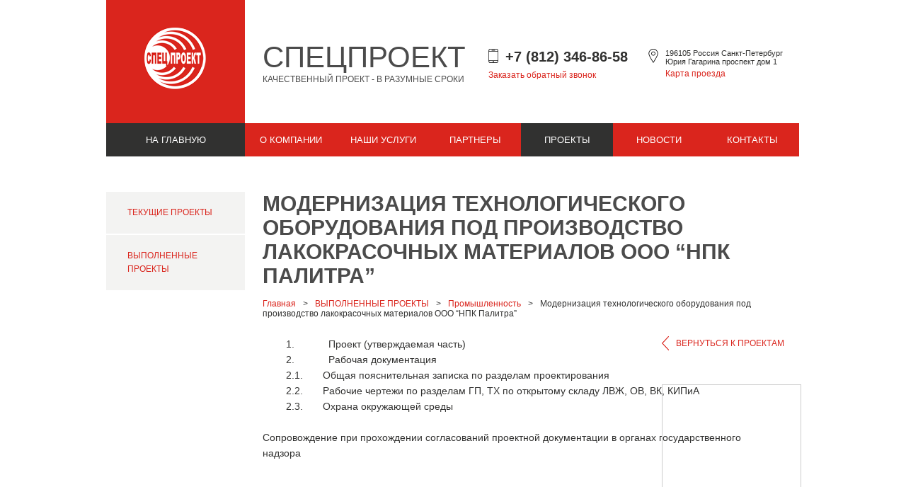

--- FILE ---
content_type: text/html; charset=UTF-8
request_url: http://spetsproekt.com/proekti/kommercheskoe_stroitelstvo/promishlennost/40
body_size: 5308
content:
<!DOCTYPE html>
<html>
<head>
	<meta charset='UTF-8' />
	<title>Модернизация технологического оборудования под производство лакокрасочных материалов ООО “НПК Палитра” | Промышленность | ВЫПОЛНЕННЫЕ ПРОЕКТЫ | Проекты | Спецпроект</title>
	<meta name='Description' content='Модернизация технологического оборудования под производство лакокрасочных материалов ООО “НПК Палитра” | Промышленность | ВЫПОЛНЕННЫЕ ПРОЕКТЫ | Проекты | Спецпроект' />
	<meta name='Keywords' content='Модернизация технологического оборудования под производство лакокрасочных материалов ООО “НПК Палитра” | Промышленность | ВЫПОЛНЕННЫЕ ПРОЕКТЫ | Проекты | Спецпроект' /> 
	<link rel='stylesheet' type='text/css' href='http://spetsproekt.com/theme/spec/style.css' />
	<link rel='shortcut icon' href='/favicon.ico' />
	<script src='http://spetsproekt.com/jquery/jquery.js'></script>
	<script src='http://api-maps.yandex.ru/2.0/?load=package.standard&amp;mode=debug&amp;lang=ru-RU' type='text/javascript'></script>
</head>
<body>
<!-- Rating@Mail.ru counter -->
<script type='text/javascript'>
var _tmr = _tmr || [];
_tmr.push({id: '2561994', type: 'pageView', start: (new Date()).getTime()});
(function (d, w) {
   var ts = d.createElement('script'); ts.type = 'text/javascript'; ts.async = true;
   ts.src = (d.location.protocol == 'https:' ? 'https:' : 'http:') + '//top-fwz1.mail.ru/js/code.js';
   var f = function () {var s = d.getElementsByTagName('script')[0]; s.parentNode.insertBefore(ts, s);};
   if (w.opera == '[object Opera]') { d.addEventListener('DOMContentLoaded', f, false); } else { f(); }
})(document, window);
</script><noscript><div style='position:absolute;left:-10000px;'>
<img src='//top-fwz1.mail.ru/counter?id=2561994;js=na' style='border:0;' height='1' width='1' alt='Рейтинг@Mail.ru' />
</div></noscript>
<!-- //Rating@Mail.ru counter -->
	<div id='black'></div>
	<div id='mod'>
		<div class='close'></div>
		<div class='modbox' id='modbox'></div>
	</div>
	<!-- Определение браузера ИЕ 7 -->
	<!--[if lte IE 7]> 
		<div style='width: 100%; background: #e5e5e5; text-align: center'>Браузер, который вы используете, не может корректно отобразить эту страницу. <a href='http://www.google.com/chrome/'>Пожалуйста, обновите его</a></div>
	<![endif]-->
	<div id='content' style='width: 980px; margin: auto; position: relative;'>
		<a href='/' id='logo' style='float: left; display: block; width: 196px; height: 174px; background: url(http://spetsproekt.com/theme/spec/images/logo.png);'></a>
		<div id='top1' style='float: left; width: 783px; height: 174px; position: relative;'>
			<a href='/' id='logo2' style='position: absolute; top: 0px; left: 0px; display: block; width: 303px; height: 117px; padding: 57px 25px 0px 25px; background: none; z-index: 9; color: #4b4b4b; font-size: 42px; text-transform: uppercase;'>
				<div>Спецпроект</div>
				<div style='font-size: 12px; margin: 0px 0px 0px 0px;'>Качественный проект - в разумные сроки</div>
			</a>
			<div id='top_phone' style='position: absolute; width: 205px; height: 105px; padding: 69px 0px 0px 0px; top: 0px; left: 344px; z-index: 2;'>
				<img src='http://spetsproekt.com/theme/spec/images/phone.png' alt='' style='float: left;' />
				<span style='float: left; margin: 0px 0px 0px 10px; font-size: 20px; font-weight: bold;'>+7 (812) 346-86-58</span>
				<div class='clear' style='height: 5px;'></div>
				<span class='dialog' id='back_phone' style='color: #da251d; font-size: 12px;'>Заказать обратный звонок
		<div class='m' id='back_phones'>
			<form action='' id='back_phones_form'>
				<div>
					<input type='text' name='name' id='back_phones_name' class='input' value='' placeholder='Имя' style='width: 248px;' />
				</div>
				<div>
					<input type='text' name='phone' id='back_phones_phone' class='input' value='' placeholder='Телефон' style='width: 248px;' />
				</div>
				<div>
					<input type='text' name='time' id='back_phones_time' class='input' value='' placeholder='Удобное время для звонка' style='width: 248px;' />
				</div>
				<div>
					<input type='hidden' name='back_phone_send' value='1' />
				</div>
				<div id='back_phones_alert'></div>
				<div id='contact_submit' class='btn' style='width: 120px; margin: auto; margin-top: 10px;' onclick='back_phones_send()'>Отправить</div>
			</form>
		</div>
	<script type='text/javascript'>
	//<![CDATA[
	function back_phones_send()
	{
		//Проверка заполнения формы
		var name = $('#back_phones_name').val();
		var phone = $('#back_phones_phone').val();
		var time = $('#back_phones_time').val();
		if(name == '' || phone == '')
		{
			$('#back_phones_alert').css({'display':'none'});
			$('#back_phones_alert').html('<div style="font-weight: bold; width: 200px; margin: auto; margin-top: 10px; text-align: center; color: #c32525; height: 30px;">Введены не все данные</div>');
			$('#back_phones_alert').fadeIn();
			if(name == '') $('#back_phones_name').css({'border':'1px solid #c32525'});
			else $('#back_phones_name').css({'border':'1px solid #ccc'});
			if(phone == '') $('#back_phones_phone').css({'border':'1px solid #c32525'});
			else $('#back_phones_phone').css({'border':'1px solid #ccc'});
			var w = $('#mod').width();
			w1 = w/2-w;
			$('#mod').css({'margin-left' : w1});
			var h = $('#mod').height();
			h1 = h/2-h;
			$('#mod').css({'margin-top' : h1});
		}
		else{
			$.ajax({
				url: '/send.php',
				type: 'POST',
				data: $('#back_phones_form').serialize(),
				success: function(){
					$('#modbox').html('<strong>Данные отправлены</strong>');
					window.setTimeout(function(){
						$('#black').css({'display' : 'none'});
						$('#mod').css({'display' : 'none'});
					}, 2000);
					var w = $('#mod').width();
					w1 = w/2-w;
					$('#mod').css({'margin-left' : w1});
					var h = $('#mod').height();
					h1 = h/2-h;
					$('#mod').css({'margin-top' : h1});				
				}
			});
		}
	}
	//]]>
	</script></span>
			</div>
			<div id='top_address' style='position: absolute; width: 195px; height: 105px; padding: 69px 10px 0px 10px; top: 0px; left: 560px; z-index: 9;'>
				<img src='http://spetsproekt.com/theme/spec/images/map.png' alt='' style='float: left;' />
				<span style='float: left; margin: 0px 0px 0px 10px; font-size: 11px; width: 170px;'>196105 Россия Санкт-Петербург Юрия Гагарина проспект дом 1</span>
				<div class='clear' style='height: 2px;'></div>
				<a href='kontakti' style='color: #da251d; font-size: 12px; margin: 0px 0px 0px 24px;'>Карта проезда</a>
			</div>
		</div>
		<div class='clear'></div>
		<div id='top_menu' style='width: 980px;'>
			<a href='/' class='top_menus' id='top_menu0' style='width: 196px; float: left;'>На главную</a>
			<div class='tm' id='tm1'>
				<a href='/o_kompanii' class='top_menu'>
					О компании
				</a>
				<div id='tm1v' class='tmv' style='position: absolute; top: 48px; left: 0px; width: 200px; z-index: 999; display: none;'>
					<div class='topm' id='topm7'><a href='/nasha_missiya' class='tmenu' id='tmenu7'>Наша миссия</a></div><div class='topm' id='topm10'><a href='/nasha_komanda' class='tmenu' id='tmenu10'>Наша команда</a></div><div class='topm' id='topm8'><a href='/licenzii' class='tmenu' id='tmenu8'>Лицензии</a></div><div class='topm' id='topm16'><a href='/kachestvo' class='tmenu' id='tmenu16'>Качество</a></div><div class='topm' id='topm17'><a href='/istoriya' class='tmenu' id='tmenu17'>История</a></div>
				</div>
			</div>
			<div class='tm' id='tm2'>
				<a href='/nashi_uslugi' class='top_menu'>
					Наши услуги
				</a>
				<div id='tm2v' class='tmv' style='position: absolute; top: 48px; left: 0px; width: 200px; z-index: 999; display: none;'>
					<div class='topm' id='topm18'><a href='/proektnie_raboti' class='tmenu' id='tmenu18'>Проектные работы</a></div><div class='topm' id='topm19'><a href='/generalnoe_proektirovanie' class='tmenu' id='tmenu19'>Генеральное проектирование</a></div><div class='topm' id='topm20'><a href='/tehnicheskiy_zakazchik' class='tmenu' id='tmenu20'>Технический заказчик</a></div><div class='topm' id='topm21'><a href='/avtorskiy_nadzor' class='tmenu' id='tmenu21'>Авторский надзор</a></div><div class='topm' id='topm22'><a href='/obsledovanie_zdaniy_i_sooruzheniy' class='tmenu' id='tmenu22'>Обследование зданий и сооружений</a></div><div class='topm' id='topm23'><a href='/dopolnitelnie_uslugi' class='tmenu' id='tmenu23'>Дополнительные услуги</a></div>
				</div>
			</div>
			<div class='tm' id='tm3'>
				<a href='/partneri' class='top_menu'>
					Партнеры
				</a>
				<div id='tm3v' class='tmv' style='position: absolute; top: 48px; left: 0px; width: 200px; z-index: 999; display: none;'>
					
				</div>
			</div>
			<div class='tm' id='tm4'>
				<a href='/proekti' class='top_menus'>
					Проекты
				</a>
				<div id='tm4v' class='tmv' style='position: absolute; top: 48px; left: 0px; width: 200px; z-index: 999; display: none;'>
					<div class='topm' id='topm11'><a href='/proekti/tekuschie_proekti' class='tmenu' id='tmenu11'>Текущие проекты</a></div><div class='topm' id='topm12'><a href='/proekti/vipolnennie_proekti' class='tmenu' id='tmenu12'>Выполненные проекты</a></div>
				</div>
			</div>
			<div class='tm' id='tm5'>
				<a href='/novosti' class='top_menu'>
					Новости
				</a>
				<div id='tm5v' class='tmv' style='position: absolute; top: 48px; left: 0px; width: 200px; z-index: 999; display: none;'>
					<div class='topm' id='topm13'><a href='/novosti/nashi_novosti' class='tmenu' id='tmenu13'>Наши новости</a></div><div class='topm' id='topm14'><a href='/novosti/zakonodatelstvo_i_standartizaciya' class='tmenu' id='tmenu14'>Законодательство и стандартизация</a></div>
				</div>
			</div>
			<div class='tm' id='tm6' style='width: 133px;'>
				<a href='/kontakti' class='top_menu' style='width: 133px;'>
					Контакты
				</a>
				<div id='tm6v' class='tmv' style='position: absolute; top: 48px; right: 0px; width: 200px; z-index: 999; display: none;'>
					<div class='topm' id='topm27'><a href='/vakansii' class='tmenu' id='tmenu27'>Вакансии</a></div>
				</div>
			</div>
			<div class='clear'></div>
			<script>
				$('.tm').hover(function(){
					id = $(this).attr('id');
					$('#' + id + ' .top_menu').css({'background' : '#313130'});
					idv = id + 'v';
					$('.tmv').css({'display' : 'none'});
					$('#' + idv).css({'display' : 'block'});
				},function(){
					id = $(this).attr('id');
					idv = id + 'v';
					$('#' + idv).css({'display' : 'none'});
					$('#' + id + ' .top_menu').css({'background' : '#da251d'});
				});
			</script>
		</div>
		<div style='float: left; width: 196px; min-height: 200px; margin: 50px 25px 0px 0px;'>
		<a href='/proekti/tekuschie_proekti' class='left_menu'>ТЕКУЩИЕ ПРОЕКТЫ</a>
		<div class='line'></div><a href='/proekti/vipolnennie_proekti' class='left_menu'>ВЫПОЛНЕННЫЕ ПРОЕКТЫ</a>
		
		<div class='line'></div>
		<div style='height: 0px;'></div>
	</div>
	<div style='float: left; width: 759px; min-height: 200px;'>
			<div style='margin: 50px 0px 0px 0px; background: url(http://spetsproekt.com/theme/spec/images/h1_bg.png);'>
				<div style='background: #fff; display: table-cell; padding: 0px 30px 0px 0px;'><h1>Модернизация технологического оборудования под производство лакокрасочных материалов ООО “НПК Палитра”</h1></div>
			</div>
			<div style='margin: 15px 0px 25px 0px;'>
				<div style='font-size: 12px;'><a href='/'>Главная</a><span style='margin: 0px 10px 0px 10px;'>></span><a href='/proekti/kommercheskoe_stroitelstvo'>ВЫПОЛНЕННЫЕ ПРОЕКТЫ</a><span style='margin: 0px 10px 0px 10px;'>></span><a href='/proekti/kommercheskoe_stroitelstvo/promishlennost'>Промышленность</a><span style='margin: 0px 10px 0px 10px;'>></span><span>Модернизация технологического оборудования под производство лакокрасочных материалов ООО “НПК Палитра”</span></div>
			</div>
<div style='margin: 0px 0px 30px 0px;'>
			<div style='float: left; width: 530px; min-height: 200px; margin: 0px 34px 0px 0px; line-height: 1.6em;'><table border="1" cellpadding="0" cellspacing="0" style="width:680px;" width="680">
	<tbody>
		<tr>
			<td style="width:295px;">
				<p style="margin-left:24.7pt;">
					1.&nbsp;&nbsp;&nbsp;&nbsp;&nbsp;&nbsp;&nbsp;&nbsp;&nbsp;&nbsp;&nbsp; Проект (утверждаемая часть)</p>
				<p style="margin-left:24.7pt;">
					2.&nbsp;&nbsp;&nbsp;&nbsp;&nbsp;&nbsp;&nbsp;&nbsp;&nbsp;&nbsp;&nbsp; Рабочая документация</p>
				<p style="margin-left:24.7pt;">
					2.1.&nbsp;&nbsp;&nbsp;&nbsp;&nbsp;&nbsp; Общая пояснительная записка по разделам проектирования</p>
				<p style="margin-left:24.7pt;">
					2.2.&nbsp;&nbsp;&nbsp;&nbsp;&nbsp;&nbsp; Рабочие чертежи по разделам ГП, ТХ по открытому складу ЛВЖ, ОВ, ВК, КИПиА</p>
				<p style="margin-left:24.7pt;">
					2.3.&nbsp;&nbsp;&nbsp;&nbsp;&nbsp;&nbsp; Охрана окружающей среды</p>
				<p>
					&nbsp;</p>
				<p>
					Сопровождение при прохождении согласований проектной документации в органах государственного надзора</p>
			</td>
		</tr>
	</tbody>
</table>
<p>
	&nbsp;</p></div>
			<div style='float: left; width: 195px;'>
				<div style='margin: 0px 0px 45px 0px;'>
					<a href='/proekti/promishlennost' style='float: left;'><img src='http://spetsproekt.com/theme/spec/images/arrow_back.png' alt='' /></a>
					<a href='/proekti/promishlennost' style='float: left; margin: 3px 0px 0px 10px; color: #da251d; font-size: 12px; text-transform: uppercase;'>Вернуться к проектам</a>
					<div class='clear'></div>
				</div>
				<div style='width: 195px; height: 190px; border: 1px solid #ccc;'>
					<img src='/images/catalog/' alt='' />
				</div>
			</div>
			<div class='clear'></div>
		</div><div style='background: #f3f3f2; color: #4b4b4b; margin: 0px 0px 50px 0px;'>
			<div style='float: left; width: 252px; border-right: 1px solid #e3e3e3;'>
				<div style='background: #eaeae9; border-bottom: #e3e3e3; padding: 20px 20px 20px 50px; font-size: 15px;'>Срок строительства</div>
				<div style='border-top: #fff; padding: 45px 20px 45px 50px; font-size: 50px; font-weight: bold;'>
					
					<span style='font-size: 18px;'>мес.</span>
				</div>
			</div>
			<div style='float: left; width: 251px; border-right: 1px solid #e3e3e3; border-left: 1px solid #fff;'>
				<div style='background: #eaeae9; border-bottom: #e3e3e3; padding: 20px 20px 20px 50px; font-size: 15px;'>Общая площадь</div>
				<div style='border-top: #fff; padding: 45px 20px 45px 50px; font-size: 50px; font-weight: bold;'>
					
					<span style='font-size: 18px;'>кв.м.</span>
				</div>
			</div>
			<div style='float: left; width: 252px; border-left: 1px solid #fff;'>
				<div style='background: #eaeae9; border-bottom: #e3e3e3; padding: 20px 20px 20px 50px; font-size: 15px;'>Инвестиции</div>
				<div style='border-top: #fff; padding: 45px 20px 45px 50px; font-size: 50px; font-weight: bold;'>
					$ 
					<span style='font-size: 18px;'>млн.</span>
				</div>
			</div>
			<div class='clear'></div>
		</div><div class='clear'></div>	
		</div>
		<div class='clear' style='height: 50px;'></div>
		<div id='footer' style='position: relative; width: 940px; height: 40px; padding: 80px 20px 80px 20px; background: #f3f3f2;'>
			<div style='float: left; width: 220px; height: 40px;'>
				<div style='color: #2c2c2b; font-size: 11px;'>&copy; Спецпроект, 2013</div>
				<div style='margin: 10px 0px 0px 0px; color: #2c2c2b; font-size: 16px; font-weight: bold;'>+7 (812) 346-86-58</div>
			</div>
			<div style='float: left; width: 185px; height: 40px;'>
				<img src='http://spetsproekt.com/theme/spec/images/sitemap.png' alt='' style='float: left; margin: 3px 10px 0px 0px;' />
				<a href='/karta_saita' style='float: left; font-size: 14px; color: #313130; text-trnsform: uppercase;'>Карта сайта</a>
				<div class='clear'></div>
			</div>
			<div style='float: left; width: 170px; height: 40px;'>
				<div id='ru' class='lang' style='float: left; margin: 0px 5px 0px 0px; padding: 3px 8px 3px 8px; height: 16px; font-size: 14px; color: #fff; background: #da251d; text-transform: uppercase;'>ru</div><div id='en' class='lang' style='cursor: pointer; float: left; margin: 0px 5px 0px 0px; padding: 3px 8px 3px 8px; height: 16px; font-size: 14px; color: #2c2c2b; background: none; text-transform: uppercase;'>en</div><div id='de' class='lang' style='cursor: pointer; float: left; margin: 0px 5px 0px 0px; padding: 3px 8px 3px 8px; height: 16px; font-size: 14px; color: #2c2c2b; background: none; text-transform: uppercase;'>de</div><script>
		$('.lang').click(function(){
			id = $(this).attr('id');
			$.ajax({
				url: '/ajax.php',
				type: 'POST',
				data: { 'language' : id },
				success: function(){
					top.location.reload();			
				}
			});
		});
	</script>
			</div>
			<div style='float: left; width: 200px; height: 40px;'>
			<!--	<div><a href='http://goga.spb.ru' rel='external' style='color: #2c2c2b; font-size: 11px;'>Дизайн сайта &mdash; goga.spb.ru</a></div>
			//-->	<div><a href='http://visualteam' rel='external' style='color: #2c2c2b; font-size: 11px;'>Создание сайта &mdash; VisualTeam</a></div>
					<div><a href='http://spetsproekt.com/statii' rel='external' style='color: #2c2c2b; font-size: 11px;'>Полезная информация</a></div>
			</div>
			<div style='float: left; width: 160px; height: 40px;'>
				<form action='/poisk' method='post'>
					<div id='footer_search_block'>
						<form action='/poisk' method='post'>
							<input id='footer_search' name='search' type='text' value='' placeholder='Поиск по сайту'>
						</form>
						<div id='footer_search_btn'></div>
						<div class='clear'></div>
						<script>
							$('#footer_search_btn').click(function(){
								val = $('#footer_search').val();
								if(val != '')
								{
									$.ajax({
										url: '/ajax.php',
										type: 'POST',
										data: {
											'search_site' : val
										},
										success: function(){
											top.location.href='/poisk';			
										}
									});
								}
							});
						</script>
					</div>
				</form>
			</div>
			<div class='clear'></div>
		</div>		
	</div>
	<script>
		$('.close, #black').click(function () {
			$('#black').css({'display' : 'none'});
			$('#mod').css({'display' : 'none'});
		});
		$('.dialog').click(function () {
			$('#black').css({'display' : 'block'});
			$('#mod').css({'display' : 'block'});
	
			var id = '#' + this.id + ' .m';
			var ht = $(id).html();
			$('#modbox').html(ht);
	
			var w = $('#mod').width();
			w1 = w/2-w;
			$('#mod').css({'margin-left' : w1});
			var h = $('#mod').height();
			h1 = h/2-h;
			$('#mod').css({'margin-top' : h1});
		});
	</script>
</body>
</html>

--- FILE ---
content_type: text/css
request_url: http://spetsproekt.com/theme/spec/style.css
body_size: 2220
content:
* {
	margin: 0;
	padding: 0;
	border: 0;
}

body {
	width: 100%;
	color: #313130;
	font-family: ARIAL;
	font-size: 14px;
}

article, section, aside, hgroup, nav, header, footer, figure, figcaption 
{
	display: block;
}

.clear
{
	clear: both;
}

.none
{
	display: none;
}

a {
	color: #da251d;
	text-decoration: none;
}

input, textarea, select {
	border: 1px solid #ccc;
	outline: none;
}

h1 {
	color: #4b4b4b;
	font-size: 30px;
	font-family: Arial;
	font-weight: bold;
	text-transform: uppercase;
}
h2 {
	color: #4b4b4b;
	font-size: 24px;
	font-family: Arial;
	font-weight: bold;
	text-transform: uppercase;
}
h3 {
	color: #4b4b4b;
	font-size: 22px;
	font-family: Arial;
	font-weight: bold;
	text-transform: uppercase;
}
h4 {
	color: #4b4b4b;
	font-size: 20px;
	font-family: Arial;
	font-weight: bold;
	text-transform: uppercase;
}
h5 {
	color: #4b4b4b;
	font-size: 18px;
	font-family: Arial;
	font-weight: bold;
	text-transform: uppercase;
}
h6 {
	color: #4b4b4b;
	font-size: 16px;
	font-family: Arial;
	font-weight: normal;
	text-transform: uppercase;
}


ul {
	color: #000;	
	margin-left: 15px;
	list-style-image: url(images/li.png);
}

li {
	margin: 0px 0px 5px 0px;
}

.formbox 
{ 
	padding : 5px 0px 5px 0px;
}

.input
{
	padding: 7px 10px 7px 10px;
	background: #fff;
	border: 1px solid #aaa;
	border-radius: 4px;
	resize: none;
	margin: 0px 0px 15px 0px;
}

.btn
{
	color: #fff;
	font-size: 14px; 
	font-family: ARIAL;
	letter-spacing: 0.5px;
	text-transform: uppercase;
	background: #da251e;
	padding: 15px 30px 15px 30px;
	cursor: pointer;
	text-align: center;
	border-bottom: 6px solid #b81f19;
}

.top_menus
{
	display: block;
	width: 130px;
	padding: 16px 0px 16px 0px;
	background: #313130;
	color: #fff;
	font-size: 13px;
	text-transform: uppercase;
	text-align: center;
}

.top_menu
{
	display: block;
	width: 130px;
	padding: 16px 0px 16px 0px;
	background: #da251d;
	color: #fff;
	font-size: 13px;
	text-transform: uppercase;
	text-align: center;
}
.top_menu:hover
{
	background: #313130;
}
#top_menu6
{
	width: 133px;
}

.tm
{
	float: left;
	width: 130px;
	position: relative;
}

.tmenus
{
	display: block;
	width: 160px;
	padding: 16px 20px 16px 20px;
	background: #da251d;
	color: #fff;
	font-size: 13px;
	text-transform: uppercase;
	position: relative;
}

.tmenu
{
	display: block;
	width: 160px;
	padding: 16px 20px 16px 20px;
	background: #313130;
	color: #fff;
	font-size: 13px;
	text-transform: uppercase;
	position: relative;
}
.tmenu:hover
{
	background: #da251d;
}

.topm, topms
{
	display: block;
	width: 200px;
	background: #313130;
	color: #fff;
	font-size: 13px;
	text-transform: uppercase;
	position: relative;
}
.topm:hover, .topms
{
	background: #da251d;
}




.left_menu, .left_menus
{
	display: block;
	width: 136px;
	padding: 20px 30px 20px 30px;
	background: #f3f3f2;
	color: #da251d;
	font-size: 12px;
	text-transform: uppercase;
	line-height: 1.6em;
	position: relative;
}
.left_menu:hover, .left_menus
{
	background: #da251d;
	color: #fff;
}


.left_submenu, .left_submenus
{
	display: block;
	width: 136px;
	padding: 20px 30px 20px 30px;
	background: #313130;
	color: #fff;
	font-size: 12px;
	text-transform: uppercase;
	line-height: 1.6em;
}
.left_submenu:hover, .left_submenus
{
	background: #da251d;
	color: #fff;
}


.lmenu, .lmenus
{
	display: block;
	width: 136px;
	padding: 20px 30px 20px 30px;
	background: #313130;
	color: #fff;
	font-size: 12px;
	text-transform: uppercase;
	line-height: 1.6em;
}
.lmenu:hover, .lmenus
{
	background: #da251d;
	color: #fff;
}

.line
{
	background: e3e3e3;
	border-bottom: 1px solid #fff;
	height: 1px;
	width: 100%;
}

.sitemap
{
	color: #313130;
}
.sitemap:hover
{
	color: #da251d;
}

#footer_search
{
	width: 116px;
	height: 14px;
	padding: 8px 5px 8px 10px;
	border: none;
	background: none;
	font-size: 12px;
}

#footer_search_block
{
	float: right;
	width: 164px;
	height: 30px;
	background: #fff;
	border: 1px solid #ccc;
	border-radius: 4px;
}

#footer_search_btn
{
	float: right;
	width: 15px;
	height: 15px;
	background: url(images/search.png) center center no-repeat;
	cursor: pointer;
	padding: 10px 10px 5px 0px;
}

.pl
{
	display: block;
	float: left;
	width: 194px;
	height: 93px; 
	border: 1px solid #ccc;
	position: relative;
	z-index: 5;
}
.pl:hover
{
	border: 1px solid #da251d;
	z-index: 10;
}



/******************************************/
/***Стиль окна предупреждения***/ 
/******************************************/
#alert_head
{
	background: #4b4b4b;
	padding: 5px;
	color: #fff;
}
#alert 
{
	background: #ffffff;
	border: solid 5px #4b4b4b;
	text-align: center;
	vertical-align: top;
	width: 300px;
	margin: auto;
	padding: 0px 0px 5px 0px; 
	display: block;
	color: #000;
}


/* --- Стиль навигации --- */ 

.navigation
{
	margin: 25px 0px 25px 0px;
}

.navigation a
{
	color: #fff;
}

.active_nav, .noactive_nav, .etc, .next_page, .prev_page
{
	float: left;
	display: block;
	padding: 3px 8px 3px 8px;
	margin: 0px 3px 0px 3px;
	font-size: 14px;
	text-align: center;
	font-weight: bold;
	background: #da251d;
	color: #fff;
}

.active_nav
{
	background: #313130;
}

.etc
{
	color: #da251d;
}

/* --- // --- */


/* --- Модальное окно --- */

table { border: 0px; }
#mod {position: fixed;top: 50%;left: 50%; z-index: 207; display: none; background: #f3f3f3; border-radius: 2px; border: 1px solid #f3f3f3;}
#black {position: fixed;top: 0;left: 0;width: 100%;height: 100%;z-index: 206;display: none;background:#000;opacity: 0.3;}
.close {background: url("images/mod_close.png") top center no-repeat;position: absolute;right: -14px; top: -14px;width: 28px;height: 28px; border: 0px;cursor: pointer;z-index: 207;}
.dialog, .cancel {cursor: pointer}
.m {display: none; }
.modbox {font-size: 12px; padding: 20px; background: #f3f3f3; border-radius: 2px;}

/* --- // --- */


/* --- Skitter styles --- */

.box_skitter {position:relative;width:784px;height:337px;background:#000;overflow:hidden;}
.box_skitter ul {display:none;}
.box_skitter .image {overflow:hidden;}
.box_skitter .image img {display:none;}

.box_skitter .box_clone {position:absolute;top:0;left:0;width:100px;overflow:hidden;display:none;z-index:20;}
.box_skitter .box_clone img {position:absolute;top:0;left:0;z-index:20; width: 784px; height: 337px;}

.box_skitter .prev_button {position:absolute;bottom:27px;right:110px;z-index:100;width:43px;height:43px;overflow:hidden;text-indent:-9999em;margin-top:-17px;background:url(images/arrow_left.png) no-repeat left top;}
.box_skitter .next_button {position:absolute;bottom:27px;right:50px;z-index:100;width:43px;height:43px;overflow:hidden;text-indent:-9999em;margin-top:-17px;background:url(images/arrow_right.png) no-repeat left top;}

.box_skitter .info_slide {position:absolute;top:15px;left:15px;z-index:100;background:#000;color:#fff;font:bold 11px arial;padding:5px 0 5px 5px;-moz-border-radius:5px;-webkit-border-radius:5px;border-radius:5px;opacity:0.75;}
.box_skitter .image_number {background:#333;float:left;padding:2px 10px;margin:0 5px 0 0;cursor:pointer;-moz-border-radius:2px;-webkit-border-radius:2px;border-radius:2px;}
.box_skitter .image_number_select {background:#cc0000;float:left;padding:2px 10px;margin:0 5px 0 0;}

.box_skitter .info_slide_thumb {-moz-border-radius:0;-webkit-border-radius:0;border-radius:0;overflow:hidden;height:45px;top:auto;bottom:-5px;left:-5px;padding:5px;opacity:1.0;}
.box_skitter .info_slide_thumb .image_number {overflow:hidden;width:70px;height:40px;position:relative;}
.box_skitter .info_slide_thumb .image_number img {position:absolute;top:-50px;left:-50px}

.box_skitter .box_scroll_thumbs {padding:0 10px;}
.box_skitter .box_scroll_thumbs .scroll_thumbs {position:absolute;bottom:60px;left:50px;background:#ccc;background:-moz-linear-gradient(-90deg, #555, #fff);background:-webkit-gradient(linear, left top, left bottom, from(#555), to(#fff));width:200px;height:10px;overflow:hidden;text-indent:-9999em;z-index:101;-moz-border-radius:20px;-webkit-border-radius:20px;border-radius:20px;cursor:pointer;border:1px solid #333;}

.box_skitter .label_skitter { position: absolute; bottom:0; left: 0; z-index: 99}

.loading {position:absolute; top:50%; right:50%; z-index:10000; margin:-16px -16px;color:#fff;text-indent:-9999em;overflow:hidden;background:url(images/ajax-loader.gif) no-repeat left top;width:32px;height:32px;}

/**
 * Example for dimenions:
 */
.box_skitter_large {width:784px;height:337px; margin-top: 0px}
.box_skitter_small {width:200px;height:200px;}

.image_main{
	width: 784px; height: 337px; cursor: default;
}

--- FILE ---
content_type: application/javascript
request_url: http://spetsproekt.com/jquery/jquery.js
body_size: 51385
content:
/*! jQuery v1.9.1 | (c) 2005, 2012 jQuery Foundation, Inc. | jquery.org/license
//@ sourceMappingURL=jquery.min.map
*/(function(e,t){var n,r,i=typeof t,o=e.document,a=e.location,s=e.jQuery,u=e.$,l={},c=[],p="1.9.1",f=c.concat,d=c.push,h=c.slice,g=c.indexOf,m=l.toString,y=l.hasOwnProperty,v=p.trim,b=function(e,t){return new b.fn.init(e,t,r)},x=/[+-]?(?:\d*\.|)\d+(?:[eE][+-]?\d+|)/.source,w=/\S+/g,T=/^[\s\uFEFF\xA0]+|[\s\uFEFF\xA0]+$/g,N=/^(?:(<[\w\W]+>)[^>]*|#([\w-]*))$/,C=/^<(\w+)\s*\/?>(?:<\/\1>|)$/,k=/^[\],:{}\s]*$/,E=/(?:^|:|,)(?:\s*\[)+/g,S=/\\(?:["\\\/bfnrt]|u[\da-fA-F]{4})/g,A=/"[^"\\\r\n]*"|true|false|null|-?(?:\d+\.|)\d+(?:[eE][+-]?\d+|)/g,j=/^-ms-/,D=/-([\da-z])/gi,L=function(e,t){return t.toUpperCase()},H=function(e){(o.addEventListener||"load"===e.type||"complete"===o.readyState)&&(q(),b.ready())},q=function(){o.addEventListener?(o.removeEventListener("DOMContentLoaded",H,!1),e.removeEventListener("load",H,!1)):(o.detachEvent("onreadystatechange",H),e.detachEvent("onload",H))};b.fn=b.prototype={jquery:p,constructor:b,init:function(e,n,r){var i,a;if(!e)return this;if("string"==typeof e){if(i="<"===e.charAt(0)&&">"===e.charAt(e.length-1)&&e.length>=3?[null,e,null]:N.exec(e),!i||!i[1]&&n)return!n||n.jquery?(n||r).find(e):this.constructor(n).find(e);if(i[1]){if(n=n instanceof b?n[0]:n,b.merge(this,b.parseHTML(i[1],n&&n.nodeType?n.ownerDocument||n:o,!0)),C.test(i[1])&&b.isPlainObject(n))for(i in n)b.isFunction(this[i])?this[i](n[i]):this.attr(i,n[i]);return this}if(a=o.getElementById(i[2]),a&&a.parentNode){if(a.id!==i[2])return r.find(e);this.length=1,this[0]=a}return this.context=o,this.selector=e,this}return e.nodeType?(this.context=this[0]=e,this.length=1,this):b.isFunction(e)?r.ready(e):(e.selector!==t&&(this.selector=e.selector,this.context=e.context),b.makeArray(e,this))},selector:"",length:0,size:function(){return this.length},toArray:function(){return h.call(this)},get:function(e){return null==e?this.toArray():0>e?this[this.length+e]:this[e]},pushStack:function(e){var t=b.merge(this.constructor(),e);return t.prevObject=this,t.context=this.context,t},each:function(e,t){return b.each(this,e,t)},ready:function(e){return b.ready.promise().done(e),this},slice:function(){return this.pushStack(h.apply(this,arguments))},first:function(){return this.eq(0)},last:function(){return this.eq(-1)},eq:function(e){var t=this.length,n=+e+(0>e?t:0);return this.pushStack(n>=0&&t>n?[this[n]]:[])},map:function(e){return this.pushStack(b.map(this,function(t,n){return e.call(t,n,t)}))},end:function(){return this.prevObject||this.constructor(null)},push:d,sort:[].sort,splice:[].splice},b.fn.init.prototype=b.fn,b.extend=b.fn.extend=function(){var e,n,r,i,o,a,s=arguments[0]||{},u=1,l=arguments.length,c=!1;for("boolean"==typeof s&&(c=s,s=arguments[1]||{},u=2),"object"==typeof s||b.isFunction(s)||(s={}),l===u&&(s=this,--u);l>u;u++)if(null!=(o=arguments[u]))for(i in o)e=s[i],r=o[i],s!==r&&(c&&r&&(b.isPlainObject(r)||(n=b.isArray(r)))?(n?(n=!1,a=e&&b.isArray(e)?e:[]):a=e&&b.isPlainObject(e)?e:{},s[i]=b.extend(c,a,r)):r!==t&&(s[i]=r));return s},b.extend({noConflict:function(t){return e.$===b&&(e.$=u),t&&e.jQuery===b&&(e.jQuery=s),b},isReady:!1,readyWait:1,holdReady:function(e){e?b.readyWait++:b.ready(!0)},ready:function(e){if(e===!0?!--b.readyWait:!b.isReady){if(!o.body)return setTimeout(b.ready);b.isReady=!0,e!==!0&&--b.readyWait>0||(n.resolveWith(o,[b]),b.fn.trigger&&b(o).trigger("ready").off("ready"))}},isFunction:function(e){return"function"===b.type(e)},isArray:Array.isArray||function(e){return"array"===b.type(e)},isWindow:function(e){return null!=e&&e==e.window},isNumeric:function(e){return!isNaN(parseFloat(e))&&isFinite(e)},type:function(e){return null==e?e+"":"object"==typeof e||"function"==typeof e?l[m.call(e)]||"object":typeof e},isPlainObject:function(e){if(!e||"object"!==b.type(e)||e.nodeType||b.isWindow(e))return!1;try{if(e.constructor&&!y.call(e,"constructor")&&!y.call(e.constructor.prototype,"isPrototypeOf"))return!1}catch(n){return!1}var r;for(r in e);return r===t||y.call(e,r)},isEmptyObject:function(e){var t;for(t in e)return!1;return!0},error:function(e){throw Error(e)},parseHTML:function(e,t,n){if(!e||"string"!=typeof e)return null;"boolean"==typeof t&&(n=t,t=!1),t=t||o;var r=C.exec(e),i=!n&&[];return r?[t.createElement(r[1])]:(r=b.buildFragment([e],t,i),i&&b(i).remove(),b.merge([],r.childNodes))},parseJSON:function(n){return e.JSON&&e.JSON.parse?e.JSON.parse(n):null===n?n:"string"==typeof n&&(n=b.trim(n),n&&k.test(n.replace(S,"@").replace(A,"]").replace(E,"")))?Function("return "+n)():(b.error("Invalid JSON: "+n),t)},parseXML:function(n){var r,i;if(!n||"string"!=typeof n)return null;try{e.DOMParser?(i=new DOMParser,r=i.parseFromString(n,"text/xml")):(r=new ActiveXObject("Microsoft.XMLDOM"),r.async="false",r.loadXML(n))}catch(o){r=t}return r&&r.documentElement&&!r.getElementsByTagName("parsererror").length||b.error("Invalid XML: "+n),r},noop:function(){},globalEval:function(t){t&&b.trim(t)&&(e.execScript||function(t){e.eval.call(e,t)})(t)},camelCase:function(e){return e.replace(j,"ms-").replace(D,L)},nodeName:function(e,t){return e.nodeName&&e.nodeName.toLowerCase()===t.toLowerCase()},each:function(e,t,n){var r,i=0,o=e.length,a=M(e);if(n){if(a){for(;o>i;i++)if(r=t.apply(e[i],n),r===!1)break}else for(i in e)if(r=t.apply(e[i],n),r===!1)break}else if(a){for(;o>i;i++)if(r=t.call(e[i],i,e[i]),r===!1)break}else for(i in e)if(r=t.call(e[i],i,e[i]),r===!1)break;return e},trim:v&&!v.call("\ufeff\u00a0")?function(e){return null==e?"":v.call(e)}:function(e){return null==e?"":(e+"").replace(T,"")},makeArray:function(e,t){var n=t||[];return null!=e&&(M(Object(e))?b.merge(n,"string"==typeof e?[e]:e):d.call(n,e)),n},inArray:function(e,t,n){var r;if(t){if(g)return g.call(t,e,n);for(r=t.length,n=n?0>n?Math.max(0,r+n):n:0;r>n;n++)if(n in t&&t[n]===e)return n}return-1},merge:function(e,n){var r=n.length,i=e.length,o=0;if("number"==typeof r)for(;r>o;o++)e[i++]=n[o];else while(n[o]!==t)e[i++]=n[o++];return e.length=i,e},grep:function(e,t,n){var r,i=[],o=0,a=e.length;for(n=!!n;a>o;o++)r=!!t(e[o],o),n!==r&&i.push(e[o]);return i},map:function(e,t,n){var r,i=0,o=e.length,a=M(e),s=[];if(a)for(;o>i;i++)r=t(e[i],i,n),null!=r&&(s[s.length]=r);else for(i in e)r=t(e[i],i,n),null!=r&&(s[s.length]=r);return f.apply([],s)},guid:1,proxy:function(e,n){var r,i,o;return"string"==typeof n&&(o=e[n],n=e,e=o),b.isFunction(e)?(r=h.call(arguments,2),i=function(){return e.apply(n||this,r.concat(h.call(arguments)))},i.guid=e.guid=e.guid||b.guid++,i):t},access:function(e,n,r,i,o,a,s){var u=0,l=e.length,c=null==r;if("object"===b.type(r)){o=!0;for(u in r)b.access(e,n,u,r[u],!0,a,s)}else if(i!==t&&(o=!0,b.isFunction(i)||(s=!0),c&&(s?(n.call(e,i),n=null):(c=n,n=function(e,t,n){return c.call(b(e),n)})),n))for(;l>u;u++)n(e[u],r,s?i:i.call(e[u],u,n(e[u],r)));return o?e:c?n.call(e):l?n(e[0],r):a},now:function(){return(new Date).getTime()}}),b.ready.promise=function(t){if(!n)if(n=b.Deferred(),"complete"===o.readyState)setTimeout(b.ready);else if(o.addEventListener)o.addEventListener("DOMContentLoaded",H,!1),e.addEventListener("load",H,!1);else{o.attachEvent("onreadystatechange",H),e.attachEvent("onload",H);var r=!1;try{r=null==e.frameElement&&o.documentElement}catch(i){}r&&r.doScroll&&function a(){if(!b.isReady){try{r.doScroll("left")}catch(e){return setTimeout(a,50)}q(),b.ready()}}()}return n.promise(t)},b.each("Boolean Number String Function Array Date RegExp Object Error".split(" "),function(e,t){l["[object "+t+"]"]=t.toLowerCase()});function M(e){var t=e.length,n=b.type(e);return b.isWindow(e)?!1:1===e.nodeType&&t?!0:"array"===n||"function"!==n&&(0===t||"number"==typeof t&&t>0&&t-1 in e)}r=b(o);var _={};function F(e){var t=_[e]={};return b.each(e.match(w)||[],function(e,n){t[n]=!0}),t}b.Callbacks=function(e){e="string"==typeof e?_[e]||F(e):b.extend({},e);var n,r,i,o,a,s,u=[],l=!e.once&&[],c=function(t){for(r=e.memory&&t,i=!0,a=s||0,s=0,o=u.length,n=!0;u&&o>a;a++)if(u[a].apply(t[0],t[1])===!1&&e.stopOnFalse){r=!1;break}n=!1,u&&(l?l.length&&c(l.shift()):r?u=[]:p.disable())},p={add:function(){if(u){var t=u.length;(function i(t){b.each(t,function(t,n){var r=b.type(n);"function"===r?e.unique&&p.has(n)||u.push(n):n&&n.length&&"string"!==r&&i(n)})})(arguments),n?o=u.length:r&&(s=t,c(r))}return this},remove:function(){return u&&b.each(arguments,function(e,t){var r;while((r=b.inArray(t,u,r))>-1)u.splice(r,1),n&&(o>=r&&o--,a>=r&&a--)}),this},has:function(e){return e?b.inArray(e,u)>-1:!(!u||!u.length)},empty:function(){return u=[],this},disable:function(){return u=l=r=t,this},disabled:function(){return!u},lock:function(){return l=t,r||p.disable(),this},locked:function(){return!l},fireWith:function(e,t){return t=t||[],t=[e,t.slice?t.slice():t],!u||i&&!l||(n?l.push(t):c(t)),this},fire:function(){return p.fireWith(this,arguments),this},fired:function(){return!!i}};return p},b.extend({Deferred:function(e){var t=[["resolve","done",b.Callbacks("once memory"),"resolved"],["reject","fail",b.Callbacks("once memory"),"rejected"],["notify","progress",b.Callbacks("memory")]],n="pending",r={state:function(){return n},always:function(){return i.done(arguments).fail(arguments),this},then:function(){var e=arguments;return b.Deferred(function(n){b.each(t,function(t,o){var a=o[0],s=b.isFunction(e[t])&&e[t];i[o[1]](function(){var e=s&&s.apply(this,arguments);e&&b.isFunction(e.promise)?e.promise().done(n.resolve).fail(n.reject).progress(n.notify):n[a+"With"](this===r?n.promise():this,s?[e]:arguments)})}),e=null}).promise()},promise:function(e){return null!=e?b.extend(e,r):r}},i={};return r.pipe=r.then,b.each(t,function(e,o){var a=o[2],s=o[3];r[o[1]]=a.add,s&&a.add(function(){n=s},t[1^e][2].disable,t[2][2].lock),i[o[0]]=function(){return i[o[0]+"With"](this===i?r:this,arguments),this},i[o[0]+"With"]=a.fireWith}),r.promise(i),e&&e.call(i,i),i},when:function(e){var t=0,n=h.call(arguments),r=n.length,i=1!==r||e&&b.isFunction(e.promise)?r:0,o=1===i?e:b.Deferred(),a=function(e,t,n){return function(r){t[e]=this,n[e]=arguments.length>1?h.call(arguments):r,n===s?o.notifyWith(t,n):--i||o.resolveWith(t,n)}},s,u,l;if(r>1)for(s=Array(r),u=Array(r),l=Array(r);r>t;t++)n[t]&&b.isFunction(n[t].promise)?n[t].promise().done(a(t,l,n)).fail(o.reject).progress(a(t,u,s)):--i;return i||o.resolveWith(l,n),o.promise()}}),b.support=function(){var t,n,r,a,s,u,l,c,p,f,d=o.createElement("div");if(d.setAttribute("className","t"),d.innerHTML="  <link/><table></table><a href='/a'>a</a><input type='checkbox'/>",n=d.getElementsByTagName("*"),r=d.getElementsByTagName("a")[0],!n||!r||!n.length)return{};s=o.createElement("select"),l=s.appendChild(o.createElement("option")),a=d.getElementsByTagName("input")[0],r.style.cssText="top:1px;float:left;opacity:.5",t={getSetAttribute:"t"!==d.className,leadingWhitespace:3===d.firstChild.nodeType,tbody:!d.getElementsByTagName("tbody").length,htmlSerialize:!!d.getElementsByTagName("link").length,style:/top/.test(r.getAttribute("style")),hrefNormalized:"/a"===r.getAttribute("href"),opacity:/^0.5/.test(r.style.opacity),cssFloat:!!r.style.cssFloat,checkOn:!!a.value,optSelected:l.selected,enctype:!!o.createElement("form").enctype,html5Clone:"<:nav></:nav>"!==o.createElement("nav").cloneNode(!0).outerHTML,boxModel:"CSS1Compat"===o.compatMode,deleteExpando:!0,noCloneEvent:!0,inlineBlockNeedsLayout:!1,shrinkWrapBlocks:!1,reliableMarginRight:!0,boxSizingReliable:!0,pixelPosition:!1},a.checked=!0,t.noCloneChecked=a.cloneNode(!0).checked,s.disabled=!0,t.optDisabled=!l.disabled;try{delete d.test}catch(h){t.deleteExpando=!1}a=o.createElement("input"),a.setAttribute("value",""),t.input=""===a.getAttribute("value"),a.value="t",a.setAttribute("type","radio"),t.radioValue="t"===a.value,a.setAttribute("checked","t"),a.setAttribute("name","t"),u=o.createDocumentFragment(),u.appendChild(a),t.appendChecked=a.checked,t.checkClone=u.cloneNode(!0).cloneNode(!0).lastChild.checked,d.attachEvent&&(d.attachEvent("onclick",function(){t.noCloneEvent=!1}),d.cloneNode(!0).click());for(f in{submit:!0,change:!0,focusin:!0})d.setAttribute(c="on"+f,"t"),t[f+"Bubbles"]=c in e||d.attributes[c].expando===!1;return d.style.backgroundClip="content-box",d.cloneNode(!0).style.backgroundClip="",t.clearCloneStyle="content-box"===d.style.backgroundClip,b(function(){var n,r,a,s="padding:0;margin:0;border:0;display:block;box-sizing:content-box;-moz-box-sizing:content-box;-webkit-box-sizing:content-box;",u=o.getElementsByTagName("body")[0];u&&(n=o.createElement("div"),n.style.cssText="border:0;width:0;height:0;position:absolute;top:0;left:-9999px;margin-top:1px",u.appendChild(n).appendChild(d),d.innerHTML="<table><tr><td></td><td>t</td></tr></table>",a=d.getElementsByTagName("td"),a[0].style.cssText="padding:0;margin:0;border:0;display:none",p=0===a[0].offsetHeight,a[0].style.display="",a[1].style.display="none",t.reliableHiddenOffsets=p&&0===a[0].offsetHeight,d.innerHTML="",d.style.cssText="box-sizing:border-box;-moz-box-sizing:border-box;-webkit-box-sizing:border-box;padding:1px;border:1px;display:block;width:4px;margin-top:1%;position:absolute;top:1%;",t.boxSizing=4===d.offsetWidth,t.doesNotIncludeMarginInBodyOffset=1!==u.offsetTop,e.getComputedStyle&&(t.pixelPosition="1%"!==(e.getComputedStyle(d,null)||{}).top,t.boxSizingReliable="4px"===(e.getComputedStyle(d,null)||{width:"4px"}).width,r=d.appendChild(o.createElement("div")),r.style.cssText=d.style.cssText=s,r.style.marginRight=r.style.width="0",d.style.width="1px",t.reliableMarginRight=!parseFloat((e.getComputedStyle(r,null)||{}).marginRight)),typeof d.style.zoom!==i&&(d.innerHTML="",d.style.cssText=s+"width:1px;padding:1px;display:inline;zoom:1",t.inlineBlockNeedsLayout=3===d.offsetWidth,d.style.display="block",d.innerHTML="<div></div>",d.firstChild.style.width="5px",t.shrinkWrapBlocks=3!==d.offsetWidth,t.inlineBlockNeedsLayout&&(u.style.zoom=1)),u.removeChild(n),n=d=a=r=null)}),n=s=u=l=r=a=null,t}();var O=/(?:\{[\s\S]*\}|\[[\s\S]*\])$/,B=/([A-Z])/g;function P(e,n,r,i){if(b.acceptData(e)){var o,a,s=b.expando,u="string"==typeof n,l=e.nodeType,p=l?b.cache:e,f=l?e[s]:e[s]&&s;if(f&&p[f]&&(i||p[f].data)||!u||r!==t)return f||(l?e[s]=f=c.pop()||b.guid++:f=s),p[f]||(p[f]={},l||(p[f].toJSON=b.noop)),("object"==typeof n||"function"==typeof n)&&(i?p[f]=b.extend(p[f],n):p[f].data=b.extend(p[f].data,n)),o=p[f],i||(o.data||(o.data={}),o=o.data),r!==t&&(o[b.camelCase(n)]=r),u?(a=o[n],null==a&&(a=o[b.camelCase(n)])):a=o,a}}function R(e,t,n){if(b.acceptData(e)){var r,i,o,a=e.nodeType,s=a?b.cache:e,u=a?e[b.expando]:b.expando;if(s[u]){if(t&&(o=n?s[u]:s[u].data)){b.isArray(t)?t=t.concat(b.map(t,b.camelCase)):t in o?t=[t]:(t=b.camelCase(t),t=t in o?[t]:t.split(" "));for(r=0,i=t.length;i>r;r++)delete o[t[r]];if(!(n?$:b.isEmptyObject)(o))return}(n||(delete s[u].data,$(s[u])))&&(a?b.cleanData([e],!0):b.support.deleteExpando||s!=s.window?delete s[u]:s[u]=null)}}}b.extend({cache:{},expando:"jQuery"+(p+Math.random()).replace(/\D/g,""),noData:{embed:!0,object:"clsid:D27CDB6E-AE6D-11cf-96B8-444553540000",applet:!0},hasData:function(e){return e=e.nodeType?b.cache[e[b.expando]]:e[b.expando],!!e&&!$(e)},data:function(e,t,n){return P(e,t,n)},removeData:function(e,t){return R(e,t)},_data:function(e,t,n){return P(e,t,n,!0)},_removeData:function(e,t){return R(e,t,!0)},acceptData:function(e){if(e.nodeType&&1!==e.nodeType&&9!==e.nodeType)return!1;var t=e.nodeName&&b.noData[e.nodeName.toLowerCase()];return!t||t!==!0&&e.getAttribute("classid")===t}}),b.fn.extend({data:function(e,n){var r,i,o=this[0],a=0,s=null;if(e===t){if(this.length&&(s=b.data(o),1===o.nodeType&&!b._data(o,"parsedAttrs"))){for(r=o.attributes;r.length>a;a++)i=r[a].name,i.indexOf("data-")||(i=b.camelCase(i.slice(5)),W(o,i,s[i]));b._data(o,"parsedAttrs",!0)}return s}return"object"==typeof e?this.each(function(){b.data(this,e)}):b.access(this,function(n){return n===t?o?W(o,e,b.data(o,e)):null:(this.each(function(){b.data(this,e,n)}),t)},null,n,arguments.length>1,null,!0)},removeData:function(e){return this.each(function(){b.removeData(this,e)})}});function W(e,n,r){if(r===t&&1===e.nodeType){var i="data-"+n.replace(B,"-$1").toLowerCase();if(r=e.getAttribute(i),"string"==typeof r){try{r="true"===r?!0:"false"===r?!1:"null"===r?null:+r+""===r?+r:O.test(r)?b.parseJSON(r):r}catch(o){}b.data(e,n,r)}else r=t}return r}function $(e){var t;for(t in e)if(("data"!==t||!b.isEmptyObject(e[t]))&&"toJSON"!==t)return!1;return!0}b.extend({queue:function(e,n,r){var i;return e?(n=(n||"fx")+"queue",i=b._data(e,n),r&&(!i||b.isArray(r)?i=b._data(e,n,b.makeArray(r)):i.push(r)),i||[]):t},dequeue:function(e,t){t=t||"fx";var n=b.queue(e,t),r=n.length,i=n.shift(),o=b._queueHooks(e,t),a=function(){b.dequeue(e,t)};"inprogress"===i&&(i=n.shift(),r--),o.cur=i,i&&("fx"===t&&n.unshift("inprogress"),delete o.stop,i.call(e,a,o)),!r&&o&&o.empty.fire()},_queueHooks:function(e,t){var n=t+"queueHooks";return b._data(e,n)||b._data(e,n,{empty:b.Callbacks("once memory").add(function(){b._removeData(e,t+"queue"),b._removeData(e,n)})})}}),b.fn.extend({queue:function(e,n){var r=2;return"string"!=typeof e&&(n=e,e="fx",r--),r>arguments.length?b.queue(this[0],e):n===t?this:this.each(function(){var t=b.queue(this,e,n);b._queueHooks(this,e),"fx"===e&&"inprogress"!==t[0]&&b.dequeue(this,e)})},dequeue:function(e){return this.each(function(){b.dequeue(this,e)})},delay:function(e,t){return e=b.fx?b.fx.speeds[e]||e:e,t=t||"fx",this.queue(t,function(t,n){var r=setTimeout(t,e);n.stop=function(){clearTimeout(r)}})},clearQueue:function(e){return this.queue(e||"fx",[])},promise:function(e,n){var r,i=1,o=b.Deferred(),a=this,s=this.length,u=function(){--i||o.resolveWith(a,[a])};"string"!=typeof e&&(n=e,e=t),e=e||"fx";while(s--)r=b._data(a[s],e+"queueHooks"),r&&r.empty&&(i++,r.empty.add(u));return u(),o.promise(n)}});var I,z,X=/[\t\r\n]/g,U=/\r/g,V=/^(?:input|select|textarea|button|object)$/i,Y=/^(?:a|area)$/i,J=/^(?:checked|selected|autofocus|autoplay|async|controls|defer|disabled|hidden|loop|multiple|open|readonly|required|scoped)$/i,G=/^(?:checked|selected)$/i,Q=b.support.getSetAttribute,K=b.support.input;b.fn.extend({attr:function(e,t){return b.access(this,b.attr,e,t,arguments.length>1)},removeAttr:function(e){return this.each(function(){b.removeAttr(this,e)})},prop:function(e,t){return b.access(this,b.prop,e,t,arguments.length>1)},removeProp:function(e){return e=b.propFix[e]||e,this.each(function(){try{this[e]=t,delete this[e]}catch(n){}})},addClass:function(e){var t,n,r,i,o,a=0,s=this.length,u="string"==typeof e&&e;if(b.isFunction(e))return this.each(function(t){b(this).addClass(e.call(this,t,this.className))});if(u)for(t=(e||"").match(w)||[];s>a;a++)if(n=this[a],r=1===n.nodeType&&(n.className?(" "+n.className+" ").replace(X," "):" ")){o=0;while(i=t[o++])0>r.indexOf(" "+i+" ")&&(r+=i+" ");n.className=b.trim(r)}return this},removeClass:function(e){var t,n,r,i,o,a=0,s=this.length,u=0===arguments.length||"string"==typeof e&&e;if(b.isFunction(e))return this.each(function(t){b(this).removeClass(e.call(this,t,this.className))});if(u)for(t=(e||"").match(w)||[];s>a;a++)if(n=this[a],r=1===n.nodeType&&(n.className?(" "+n.className+" ").replace(X," "):"")){o=0;while(i=t[o++])while(r.indexOf(" "+i+" ")>=0)r=r.replace(" "+i+" "," ");n.className=e?b.trim(r):""}return this},toggleClass:function(e,t){var n=typeof e,r="boolean"==typeof t;return b.isFunction(e)?this.each(function(n){b(this).toggleClass(e.call(this,n,this.className,t),t)}):this.each(function(){if("string"===n){var o,a=0,s=b(this),u=t,l=e.match(w)||[];while(o=l[a++])u=r?u:!s.hasClass(o),s[u?"addClass":"removeClass"](o)}else(n===i||"boolean"===n)&&(this.className&&b._data(this,"__className__",this.className),this.className=this.className||e===!1?"":b._data(this,"__className__")||"")})},hasClass:function(e){var t=" "+e+" ",n=0,r=this.length;for(;r>n;n++)if(1===this[n].nodeType&&(" "+this[n].className+" ").replace(X," ").indexOf(t)>=0)return!0;return!1},val:function(e){var n,r,i,o=this[0];{if(arguments.length)return i=b.isFunction(e),this.each(function(n){var o,a=b(this);1===this.nodeType&&(o=i?e.call(this,n,a.val()):e,null==o?o="":"number"==typeof o?o+="":b.isArray(o)&&(o=b.map(o,function(e){return null==e?"":e+""})),r=b.valHooks[this.type]||b.valHooks[this.nodeName.toLowerCase()],r&&"set"in r&&r.set(this,o,"value")!==t||(this.value=o))});if(o)return r=b.valHooks[o.type]||b.valHooks[o.nodeName.toLowerCase()],r&&"get"in r&&(n=r.get(o,"value"))!==t?n:(n=o.value,"string"==typeof n?n.replace(U,""):null==n?"":n)}}}),b.extend({valHooks:{option:{get:function(e){var t=e.attributes.value;return!t||t.specified?e.value:e.text}},select:{get:function(e){var t,n,r=e.options,i=e.selectedIndex,o="select-one"===e.type||0>i,a=o?null:[],s=o?i+1:r.length,u=0>i?s:o?i:0;for(;s>u;u++)if(n=r[u],!(!n.selected&&u!==i||(b.support.optDisabled?n.disabled:null!==n.getAttribute("disabled"))||n.parentNode.disabled&&b.nodeName(n.parentNode,"optgroup"))){if(t=b(n).val(),o)return t;a.push(t)}return a},set:function(e,t){var n=b.makeArray(t);return b(e).find("option").each(function(){this.selected=b.inArray(b(this).val(),n)>=0}),n.length||(e.selectedIndex=-1),n}}},attr:function(e,n,r){var o,a,s,u=e.nodeType;if(e&&3!==u&&8!==u&&2!==u)return typeof e.getAttribute===i?b.prop(e,n,r):(a=1!==u||!b.isXMLDoc(e),a&&(n=n.toLowerCase(),o=b.attrHooks[n]||(J.test(n)?z:I)),r===t?o&&a&&"get"in o&&null!==(s=o.get(e,n))?s:(typeof e.getAttribute!==i&&(s=e.getAttribute(n)),null==s?t:s):null!==r?o&&a&&"set"in o&&(s=o.set(e,r,n))!==t?s:(e.setAttribute(n,r+""),r):(b.removeAttr(e,n),t))},removeAttr:function(e,t){var n,r,i=0,o=t&&t.match(w);if(o&&1===e.nodeType)while(n=o[i++])r=b.propFix[n]||n,J.test(n)?!Q&&G.test(n)?e[b.camelCase("default-"+n)]=e[r]=!1:e[r]=!1:b.attr(e,n,""),e.removeAttribute(Q?n:r)},attrHooks:{type:{set:function(e,t){if(!b.support.radioValue&&"radio"===t&&b.nodeName(e,"input")){var n=e.value;return e.setAttribute("type",t),n&&(e.value=n),t}}}},propFix:{tabindex:"tabIndex",readonly:"readOnly","for":"htmlFor","class":"className",maxlength:"maxLength",cellspacing:"cellSpacing",cellpadding:"cellPadding",rowspan:"rowSpan",colspan:"colSpan",usemap:"useMap",frameborder:"frameBorder",contenteditable:"contentEditable"},prop:function(e,n,r){var i,o,a,s=e.nodeType;if(e&&3!==s&&8!==s&&2!==s)return a=1!==s||!b.isXMLDoc(e),a&&(n=b.propFix[n]||n,o=b.propHooks[n]),r!==t?o&&"set"in o&&(i=o.set(e,r,n))!==t?i:e[n]=r:o&&"get"in o&&null!==(i=o.get(e,n))?i:e[n]},propHooks:{tabIndex:{get:function(e){var n=e.getAttributeNode("tabindex");return n&&n.specified?parseInt(n.value,10):V.test(e.nodeName)||Y.test(e.nodeName)&&e.href?0:t}}}}),z={get:function(e,n){var r=b.prop(e,n),i="boolean"==typeof r&&e.getAttribute(n),o="boolean"==typeof r?K&&Q?null!=i:G.test(n)?e[b.camelCase("default-"+n)]:!!i:e.getAttributeNode(n);return o&&o.value!==!1?n.toLowerCase():t},set:function(e,t,n){return t===!1?b.removeAttr(e,n):K&&Q||!G.test(n)?e.setAttribute(!Q&&b.propFix[n]||n,n):e[b.camelCase("default-"+n)]=e[n]=!0,n}},K&&Q||(b.attrHooks.value={get:function(e,n){var r=e.getAttributeNode(n);return b.nodeName(e,"input")?e.defaultValue:r&&r.specified?r.value:t},set:function(e,n,r){return b.nodeName(e,"input")?(e.defaultValue=n,t):I&&I.set(e,n,r)}}),Q||(I=b.valHooks.button={get:function(e,n){var r=e.getAttributeNode(n);return r&&("id"===n||"name"===n||"coords"===n?""!==r.value:r.specified)?r.value:t},set:function(e,n,r){var i=e.getAttributeNode(r);return i||e.setAttributeNode(i=e.ownerDocument.createAttribute(r)),i.value=n+="","value"===r||n===e.getAttribute(r)?n:t}},b.attrHooks.contenteditable={get:I.get,set:function(e,t,n){I.set(e,""===t?!1:t,n)}},b.each(["width","height"],function(e,n){b.attrHooks[n]=b.extend(b.attrHooks[n],{set:function(e,r){return""===r?(e.setAttribute(n,"auto"),r):t}})})),b.support.hrefNormalized||(b.each(["href","src","width","height"],function(e,n){b.attrHooks[n]=b.extend(b.attrHooks[n],{get:function(e){var r=e.getAttribute(n,2);return null==r?t:r}})}),b.each(["href","src"],function(e,t){b.propHooks[t]={get:function(e){return e.getAttribute(t,4)}}})),b.support.style||(b.attrHooks.style={get:function(e){return e.style.cssText||t},set:function(e,t){return e.style.cssText=t+""}}),b.support.optSelected||(b.propHooks.selected=b.extend(b.propHooks.selected,{get:function(e){var t=e.parentNode;return t&&(t.selectedIndex,t.parentNode&&t.parentNode.selectedIndex),null}})),b.support.enctype||(b.propFix.enctype="encoding"),b.support.checkOn||b.each(["radio","checkbox"],function(){b.valHooks[this]={get:function(e){return null===e.getAttribute("value")?"on":e.value}}}),b.each(["radio","checkbox"],function(){b.valHooks[this]=b.extend(b.valHooks[this],{set:function(e,n){return b.isArray(n)?e.checked=b.inArray(b(e).val(),n)>=0:t}})});var Z=/^(?:input|select|textarea)$/i,et=/^key/,tt=/^(?:mouse|contextmenu)|click/,nt=/^(?:focusinfocus|focusoutblur)$/,rt=/^([^.]*)(?:\.(.+)|)$/;function it(){return!0}function ot(){return!1}b.event={global:{},add:function(e,n,r,o,a){var s,u,l,c,p,f,d,h,g,m,y,v=b._data(e);if(v){r.handler&&(c=r,r=c.handler,a=c.selector),r.guid||(r.guid=b.guid++),(u=v.events)||(u=v.events={}),(f=v.handle)||(f=v.handle=function(e){return typeof b===i||e&&b.event.triggered===e.type?t:b.event.dispatch.apply(f.elem,arguments)},f.elem=e),n=(n||"").match(w)||[""],l=n.length;while(l--)s=rt.exec(n[l])||[],g=y=s[1],m=(s[2]||"").split(".").sort(),p=b.event.special[g]||{},g=(a?p.delegateType:p.bindType)||g,p=b.event.special[g]||{},d=b.extend({type:g,origType:y,data:o,handler:r,guid:r.guid,selector:a,needsContext:a&&b.expr.match.needsContext.test(a),namespace:m.join(".")},c),(h=u[g])||(h=u[g]=[],h.delegateCount=0,p.setup&&p.setup.call(e,o,m,f)!==!1||(e.addEventListener?e.addEventListener(g,f,!1):e.attachEvent&&e.attachEvent("on"+g,f))),p.add&&(p.add.call(e,d),d.handler.guid||(d.handler.guid=r.guid)),a?h.splice(h.delegateCount++,0,d):h.push(d),b.event.global[g]=!0;e=null}},remove:function(e,t,n,r,i){var o,a,s,u,l,c,p,f,d,h,g,m=b.hasData(e)&&b._data(e);if(m&&(c=m.events)){t=(t||"").match(w)||[""],l=t.length;while(l--)if(s=rt.exec(t[l])||[],d=g=s[1],h=(s[2]||"").split(".").sort(),d){p=b.event.special[d]||{},d=(r?p.delegateType:p.bindType)||d,f=c[d]||[],s=s[2]&&RegExp("(^|\\.)"+h.join("\\.(?:.*\\.|)")+"(\\.|$)"),u=o=f.length;while(o--)a=f[o],!i&&g!==a.origType||n&&n.guid!==a.guid||s&&!s.test(a.namespace)||r&&r!==a.selector&&("**"!==r||!a.selector)||(f.splice(o,1),a.selector&&f.delegateCount--,p.remove&&p.remove.call(e,a));u&&!f.length&&(p.teardown&&p.teardown.call(e,h,m.handle)!==!1||b.removeEvent(e,d,m.handle),delete c[d])}else for(d in c)b.event.remove(e,d+t[l],n,r,!0);b.isEmptyObject(c)&&(delete m.handle,b._removeData(e,"events"))}},trigger:function(n,r,i,a){var s,u,l,c,p,f,d,h=[i||o],g=y.call(n,"type")?n.type:n,m=y.call(n,"namespace")?n.namespace.split("."):[];if(l=f=i=i||o,3!==i.nodeType&&8!==i.nodeType&&!nt.test(g+b.event.triggered)&&(g.indexOf(".")>=0&&(m=g.split("."),g=m.shift(),m.sort()),u=0>g.indexOf(":")&&"on"+g,n=n[b.expando]?n:new b.Event(g,"object"==typeof n&&n),n.isTrigger=!0,n.namespace=m.join("."),n.namespace_re=n.namespace?RegExp("(^|\\.)"+m.join("\\.(?:.*\\.|)")+"(\\.|$)"):null,n.result=t,n.target||(n.target=i),r=null==r?[n]:b.makeArray(r,[n]),p=b.event.special[g]||{},a||!p.trigger||p.trigger.apply(i,r)!==!1)){if(!a&&!p.noBubble&&!b.isWindow(i)){for(c=p.delegateType||g,nt.test(c+g)||(l=l.parentNode);l;l=l.parentNode)h.push(l),f=l;f===(i.ownerDocument||o)&&h.push(f.defaultView||f.parentWindow||e)}d=0;while((l=h[d++])&&!n.isPropagationStopped())n.type=d>1?c:p.bindType||g,s=(b._data(l,"events")||{})[n.type]&&b._data(l,"handle"),s&&s.apply(l,r),s=u&&l[u],s&&b.acceptData(l)&&s.apply&&s.apply(l,r)===!1&&n.preventDefault();if(n.type=g,!(a||n.isDefaultPrevented()||p._default&&p._default.apply(i.ownerDocument,r)!==!1||"click"===g&&b.nodeName(i,"a")||!b.acceptData(i)||!u||!i[g]||b.isWindow(i))){f=i[u],f&&(i[u]=null),b.event.triggered=g;try{i[g]()}catch(v){}b.event.triggered=t,f&&(i[u]=f)}return n.result}},dispatch:function(e){e=b.event.fix(e);var n,r,i,o,a,s=[],u=h.call(arguments),l=(b._data(this,"events")||{})[e.type]||[],c=b.event.special[e.type]||{};if(u[0]=e,e.delegateTarget=this,!c.preDispatch||c.preDispatch.call(this,e)!==!1){s=b.event.handlers.call(this,e,l),n=0;while((o=s[n++])&&!e.isPropagationStopped()){e.currentTarget=o.elem,a=0;while((i=o.handlers[a++])&&!e.isImmediatePropagationStopped())(!e.namespace_re||e.namespace_re.test(i.namespace))&&(e.handleObj=i,e.data=i.data,r=((b.event.special[i.origType]||{}).handle||i.handler).apply(o.elem,u),r!==t&&(e.result=r)===!1&&(e.preventDefault(),e.stopPropagation()))}return c.postDispatch&&c.postDispatch.call(this,e),e.result}},handlers:function(e,n){var r,i,o,a,s=[],u=n.delegateCount,l=e.target;if(u&&l.nodeType&&(!e.button||"click"!==e.type))for(;l!=this;l=l.parentNode||this)if(1===l.nodeType&&(l.disabled!==!0||"click"!==e.type)){for(o=[],a=0;u>a;a++)i=n[a],r=i.selector+" ",o[r]===t&&(o[r]=i.needsContext?b(r,this).index(l)>=0:b.find(r,this,null,[l]).length),o[r]&&o.push(i);o.length&&s.push({elem:l,handlers:o})}return n.length>u&&s.push({elem:this,handlers:n.slice(u)}),s},fix:function(e){if(e[b.expando])return e;var t,n,r,i=e.type,a=e,s=this.fixHooks[i];s||(this.fixHooks[i]=s=tt.test(i)?this.mouseHooks:et.test(i)?this.keyHooks:{}),r=s.props?this.props.concat(s.props):this.props,e=new b.Event(a),t=r.length;while(t--)n=r[t],e[n]=a[n];return e.target||(e.target=a.srcElement||o),3===e.target.nodeType&&(e.target=e.target.parentNode),e.metaKey=!!e.metaKey,s.filter?s.filter(e,a):e},props:"altKey bubbles cancelable ctrlKey currentTarget eventPhase metaKey relatedTarget shiftKey target timeStamp view which".split(" "),fixHooks:{},keyHooks:{props:"char charCode key keyCode".split(" "),filter:function(e,t){return null==e.which&&(e.which=null!=t.charCode?t.charCode:t.keyCode),e}},mouseHooks:{props:"button buttons clientX clientY fromElement offsetX offsetY pageX pageY screenX screenY toElement".split(" "),filter:function(e,n){var r,i,a,s=n.button,u=n.fromElement;return null==e.pageX&&null!=n.clientX&&(i=e.target.ownerDocument||o,a=i.documentElement,r=i.body,e.pageX=n.clientX+(a&&a.scrollLeft||r&&r.scrollLeft||0)-(a&&a.clientLeft||r&&r.clientLeft||0),e.pageY=n.clientY+(a&&a.scrollTop||r&&r.scrollTop||0)-(a&&a.clientTop||r&&r.clientTop||0)),!e.relatedTarget&&u&&(e.relatedTarget=u===e.target?n.toElement:u),e.which||s===t||(e.which=1&s?1:2&s?3:4&s?2:0),e}},special:{load:{noBubble:!0},click:{trigger:function(){return b.nodeName(this,"input")&&"checkbox"===this.type&&this.click?(this.click(),!1):t}},focus:{trigger:function(){if(this!==o.activeElement&&this.focus)try{return this.focus(),!1}catch(e){}},delegateType:"focusin"},blur:{trigger:function(){return this===o.activeElement&&this.blur?(this.blur(),!1):t},delegateType:"focusout"},beforeunload:{postDispatch:function(e){e.result!==t&&(e.originalEvent.returnValue=e.result)}}},simulate:function(e,t,n,r){var i=b.extend(new b.Event,n,{type:e,isSimulated:!0,originalEvent:{}});r?b.event.trigger(i,null,t):b.event.dispatch.call(t,i),i.isDefaultPrevented()&&n.preventDefault()}},b.removeEvent=o.removeEventListener?function(e,t,n){e.removeEventListener&&e.removeEventListener(t,n,!1)}:function(e,t,n){var r="on"+t;e.detachEvent&&(typeof e[r]===i&&(e[r]=null),e.detachEvent(r,n))},b.Event=function(e,n){return this instanceof b.Event?(e&&e.type?(this.originalEvent=e,this.type=e.type,this.isDefaultPrevented=e.defaultPrevented||e.returnValue===!1||e.getPreventDefault&&e.getPreventDefault()?it:ot):this.type=e,n&&b.extend(this,n),this.timeStamp=e&&e.timeStamp||b.now(),this[b.expando]=!0,t):new b.Event(e,n)},b.Event.prototype={isDefaultPrevented:ot,isPropagationStopped:ot,isImmediatePropagationStopped:ot,preventDefault:function(){var e=this.originalEvent;this.isDefaultPrevented=it,e&&(e.preventDefault?e.preventDefault():e.returnValue=!1)},stopPropagation:function(){var e=this.originalEvent;this.isPropagationStopped=it,e&&(e.stopPropagation&&e.stopPropagation(),e.cancelBubble=!0)},stopImmediatePropagation:function(){this.isImmediatePropagationStopped=it,this.stopPropagation()}},b.each({mouseenter:"mouseover",mouseleave:"mouseout"},function(e,t){b.event.special[e]={delegateType:t,bindType:t,handle:function(e){var n,r=this,i=e.relatedTarget,o=e.handleObj;
return(!i||i!==r&&!b.contains(r,i))&&(e.type=o.origType,n=o.handler.apply(this,arguments),e.type=t),n}}}),b.support.submitBubbles||(b.event.special.submit={setup:function(){return b.nodeName(this,"form")?!1:(b.event.add(this,"click._submit keypress._submit",function(e){var n=e.target,r=b.nodeName(n,"input")||b.nodeName(n,"button")?n.form:t;r&&!b._data(r,"submitBubbles")&&(b.event.add(r,"submit._submit",function(e){e._submit_bubble=!0}),b._data(r,"submitBubbles",!0))}),t)},postDispatch:function(e){e._submit_bubble&&(delete e._submit_bubble,this.parentNode&&!e.isTrigger&&b.event.simulate("submit",this.parentNode,e,!0))},teardown:function(){return b.nodeName(this,"form")?!1:(b.event.remove(this,"._submit"),t)}}),b.support.changeBubbles||(b.event.special.change={setup:function(){return Z.test(this.nodeName)?(("checkbox"===this.type||"radio"===this.type)&&(b.event.add(this,"propertychange._change",function(e){"checked"===e.originalEvent.propertyName&&(this._just_changed=!0)}),b.event.add(this,"click._change",function(e){this._just_changed&&!e.isTrigger&&(this._just_changed=!1),b.event.simulate("change",this,e,!0)})),!1):(b.event.add(this,"beforeactivate._change",function(e){var t=e.target;Z.test(t.nodeName)&&!b._data(t,"changeBubbles")&&(b.event.add(t,"change._change",function(e){!this.parentNode||e.isSimulated||e.isTrigger||b.event.simulate("change",this.parentNode,e,!0)}),b._data(t,"changeBubbles",!0))}),t)},handle:function(e){var n=e.target;return this!==n||e.isSimulated||e.isTrigger||"radio"!==n.type&&"checkbox"!==n.type?e.handleObj.handler.apply(this,arguments):t},teardown:function(){return b.event.remove(this,"._change"),!Z.test(this.nodeName)}}),b.support.focusinBubbles||b.each({focus:"focusin",blur:"focusout"},function(e,t){var n=0,r=function(e){b.event.simulate(t,e.target,b.event.fix(e),!0)};b.event.special[t]={setup:function(){0===n++&&o.addEventListener(e,r,!0)},teardown:function(){0===--n&&o.removeEventListener(e,r,!0)}}}),b.fn.extend({on:function(e,n,r,i,o){var a,s;if("object"==typeof e){"string"!=typeof n&&(r=r||n,n=t);for(a in e)this.on(a,n,r,e[a],o);return this}if(null==r&&null==i?(i=n,r=n=t):null==i&&("string"==typeof n?(i=r,r=t):(i=r,r=n,n=t)),i===!1)i=ot;else if(!i)return this;return 1===o&&(s=i,i=function(e){return b().off(e),s.apply(this,arguments)},i.guid=s.guid||(s.guid=b.guid++)),this.each(function(){b.event.add(this,e,i,r,n)})},one:function(e,t,n,r){return this.on(e,t,n,r,1)},off:function(e,n,r){var i,o;if(e&&e.preventDefault&&e.handleObj)return i=e.handleObj,b(e.delegateTarget).off(i.namespace?i.origType+"."+i.namespace:i.origType,i.selector,i.handler),this;if("object"==typeof e){for(o in e)this.off(o,n,e[o]);return this}return(n===!1||"function"==typeof n)&&(r=n,n=t),r===!1&&(r=ot),this.each(function(){b.event.remove(this,e,r,n)})},bind:function(e,t,n){return this.on(e,null,t,n)},unbind:function(e,t){return this.off(e,null,t)},delegate:function(e,t,n,r){return this.on(t,e,n,r)},undelegate:function(e,t,n){return 1===arguments.length?this.off(e,"**"):this.off(t,e||"**",n)},trigger:function(e,t){return this.each(function(){b.event.trigger(e,t,this)})},triggerHandler:function(e,n){var r=this[0];return r?b.event.trigger(e,n,r,!0):t}}),function(e,t){var n,r,i,o,a,s,u,l,c,p,f,d,h,g,m,y,v,x="sizzle"+-new Date,w=e.document,T={},N=0,C=0,k=it(),E=it(),S=it(),A=typeof t,j=1<<31,D=[],L=D.pop,H=D.push,q=D.slice,M=D.indexOf||function(e){var t=0,n=this.length;for(;n>t;t++)if(this[t]===e)return t;return-1},_="[\\x20\\t\\r\\n\\f]",F="(?:\\\\.|[\\w-]|[^\\x00-\\xa0])+",O=F.replace("w","w#"),B="([*^$|!~]?=)",P="\\["+_+"*("+F+")"+_+"*(?:"+B+_+"*(?:(['\"])((?:\\\\.|[^\\\\])*?)\\3|("+O+")|)|)"+_+"*\\]",R=":("+F+")(?:\\(((['\"])((?:\\\\.|[^\\\\])*?)\\3|((?:\\\\.|[^\\\\()[\\]]|"+P.replace(3,8)+")*)|.*)\\)|)",W=RegExp("^"+_+"+|((?:^|[^\\\\])(?:\\\\.)*)"+_+"+$","g"),$=RegExp("^"+_+"*,"+_+"*"),I=RegExp("^"+_+"*([\\x20\\t\\r\\n\\f>+~])"+_+"*"),z=RegExp(R),X=RegExp("^"+O+"$"),U={ID:RegExp("^#("+F+")"),CLASS:RegExp("^\\.("+F+")"),NAME:RegExp("^\\[name=['\"]?("+F+")['\"]?\\]"),TAG:RegExp("^("+F.replace("w","w*")+")"),ATTR:RegExp("^"+P),PSEUDO:RegExp("^"+R),CHILD:RegExp("^:(only|first|last|nth|nth-last)-(child|of-type)(?:\\("+_+"*(even|odd|(([+-]|)(\\d*)n|)"+_+"*(?:([+-]|)"+_+"*(\\d+)|))"+_+"*\\)|)","i"),needsContext:RegExp("^"+_+"*[>+~]|:(even|odd|eq|gt|lt|nth|first|last)(?:\\("+_+"*((?:-\\d)?\\d*)"+_+"*\\)|)(?=[^-]|$)","i")},V=/[\x20\t\r\n\f]*[+~]/,Y=/^[^{]+\{\s*\[native code/,J=/^(?:#([\w-]+)|(\w+)|\.([\w-]+))$/,G=/^(?:input|select|textarea|button)$/i,Q=/^h\d$/i,K=/'|\\/g,Z=/\=[\x20\t\r\n\f]*([^'"\]]*)[\x20\t\r\n\f]*\]/g,et=/\\([\da-fA-F]{1,6}[\x20\t\r\n\f]?|.)/g,tt=function(e,t){var n="0x"+t-65536;return n!==n?t:0>n?String.fromCharCode(n+65536):String.fromCharCode(55296|n>>10,56320|1023&n)};try{q.call(w.documentElement.childNodes,0)[0].nodeType}catch(nt){q=function(e){var t,n=[];while(t=this[e++])n.push(t);return n}}function rt(e){return Y.test(e+"")}function it(){var e,t=[];return e=function(n,r){return t.push(n+=" ")>i.cacheLength&&delete e[t.shift()],e[n]=r}}function ot(e){return e[x]=!0,e}function at(e){var t=p.createElement("div");try{return e(t)}catch(n){return!1}finally{t=null}}function st(e,t,n,r){var i,o,a,s,u,l,f,g,m,v;if((t?t.ownerDocument||t:w)!==p&&c(t),t=t||p,n=n||[],!e||"string"!=typeof e)return n;if(1!==(s=t.nodeType)&&9!==s)return[];if(!d&&!r){if(i=J.exec(e))if(a=i[1]){if(9===s){if(o=t.getElementById(a),!o||!o.parentNode)return n;if(o.id===a)return n.push(o),n}else if(t.ownerDocument&&(o=t.ownerDocument.getElementById(a))&&y(t,o)&&o.id===a)return n.push(o),n}else{if(i[2])return H.apply(n,q.call(t.getElementsByTagName(e),0)),n;if((a=i[3])&&T.getByClassName&&t.getElementsByClassName)return H.apply(n,q.call(t.getElementsByClassName(a),0)),n}if(T.qsa&&!h.test(e)){if(f=!0,g=x,m=t,v=9===s&&e,1===s&&"object"!==t.nodeName.toLowerCase()){l=ft(e),(f=t.getAttribute("id"))?g=f.replace(K,"\\$&"):t.setAttribute("id",g),g="[id='"+g+"'] ",u=l.length;while(u--)l[u]=g+dt(l[u]);m=V.test(e)&&t.parentNode||t,v=l.join(",")}if(v)try{return H.apply(n,q.call(m.querySelectorAll(v),0)),n}catch(b){}finally{f||t.removeAttribute("id")}}}return wt(e.replace(W,"$1"),t,n,r)}a=st.isXML=function(e){var t=e&&(e.ownerDocument||e).documentElement;return t?"HTML"!==t.nodeName:!1},c=st.setDocument=function(e){var n=e?e.ownerDocument||e:w;return n!==p&&9===n.nodeType&&n.documentElement?(p=n,f=n.documentElement,d=a(n),T.tagNameNoComments=at(function(e){return e.appendChild(n.createComment("")),!e.getElementsByTagName("*").length}),T.attributes=at(function(e){e.innerHTML="<select></select>";var t=typeof e.lastChild.getAttribute("multiple");return"boolean"!==t&&"string"!==t}),T.getByClassName=at(function(e){return e.innerHTML="<div class='hidden e'></div><div class='hidden'></div>",e.getElementsByClassName&&e.getElementsByClassName("e").length?(e.lastChild.className="e",2===e.getElementsByClassName("e").length):!1}),T.getByName=at(function(e){e.id=x+0,e.innerHTML="<a name='"+x+"'></a><div name='"+x+"'></div>",f.insertBefore(e,f.firstChild);var t=n.getElementsByName&&n.getElementsByName(x).length===2+n.getElementsByName(x+0).length;return T.getIdNotName=!n.getElementById(x),f.removeChild(e),t}),i.attrHandle=at(function(e){return e.innerHTML="<a href='#'></a>",e.firstChild&&typeof e.firstChild.getAttribute!==A&&"#"===e.firstChild.getAttribute("href")})?{}:{href:function(e){return e.getAttribute("href",2)},type:function(e){return e.getAttribute("type")}},T.getIdNotName?(i.find.ID=function(e,t){if(typeof t.getElementById!==A&&!d){var n=t.getElementById(e);return n&&n.parentNode?[n]:[]}},i.filter.ID=function(e){var t=e.replace(et,tt);return function(e){return e.getAttribute("id")===t}}):(i.find.ID=function(e,n){if(typeof n.getElementById!==A&&!d){var r=n.getElementById(e);return r?r.id===e||typeof r.getAttributeNode!==A&&r.getAttributeNode("id").value===e?[r]:t:[]}},i.filter.ID=function(e){var t=e.replace(et,tt);return function(e){var n=typeof e.getAttributeNode!==A&&e.getAttributeNode("id");return n&&n.value===t}}),i.find.TAG=T.tagNameNoComments?function(e,n){return typeof n.getElementsByTagName!==A?n.getElementsByTagName(e):t}:function(e,t){var n,r=[],i=0,o=t.getElementsByTagName(e);if("*"===e){while(n=o[i++])1===n.nodeType&&r.push(n);return r}return o},i.find.NAME=T.getByName&&function(e,n){return typeof n.getElementsByName!==A?n.getElementsByName(name):t},i.find.CLASS=T.getByClassName&&function(e,n){return typeof n.getElementsByClassName===A||d?t:n.getElementsByClassName(e)},g=[],h=[":focus"],(T.qsa=rt(n.querySelectorAll))&&(at(function(e){e.innerHTML="<select><option selected=''></option></select>",e.querySelectorAll("[selected]").length||h.push("\\["+_+"*(?:checked|disabled|ismap|multiple|readonly|selected|value)"),e.querySelectorAll(":checked").length||h.push(":checked")}),at(function(e){e.innerHTML="<input type='hidden' i=''/>",e.querySelectorAll("[i^='']").length&&h.push("[*^$]="+_+"*(?:\"\"|'')"),e.querySelectorAll(":enabled").length||h.push(":enabled",":disabled"),e.querySelectorAll("*,:x"),h.push(",.*:")})),(T.matchesSelector=rt(m=f.matchesSelector||f.mozMatchesSelector||f.webkitMatchesSelector||f.oMatchesSelector||f.msMatchesSelector))&&at(function(e){T.disconnectedMatch=m.call(e,"div"),m.call(e,"[s!='']:x"),g.push("!=",R)}),h=RegExp(h.join("|")),g=RegExp(g.join("|")),y=rt(f.contains)||f.compareDocumentPosition?function(e,t){var n=9===e.nodeType?e.documentElement:e,r=t&&t.parentNode;return e===r||!(!r||1!==r.nodeType||!(n.contains?n.contains(r):e.compareDocumentPosition&&16&e.compareDocumentPosition(r)))}:function(e,t){if(t)while(t=t.parentNode)if(t===e)return!0;return!1},v=f.compareDocumentPosition?function(e,t){var r;return e===t?(u=!0,0):(r=t.compareDocumentPosition&&e.compareDocumentPosition&&e.compareDocumentPosition(t))?1&r||e.parentNode&&11===e.parentNode.nodeType?e===n||y(w,e)?-1:t===n||y(w,t)?1:0:4&r?-1:1:e.compareDocumentPosition?-1:1}:function(e,t){var r,i=0,o=e.parentNode,a=t.parentNode,s=[e],l=[t];if(e===t)return u=!0,0;if(!o||!a)return e===n?-1:t===n?1:o?-1:a?1:0;if(o===a)return ut(e,t);r=e;while(r=r.parentNode)s.unshift(r);r=t;while(r=r.parentNode)l.unshift(r);while(s[i]===l[i])i++;return i?ut(s[i],l[i]):s[i]===w?-1:l[i]===w?1:0},u=!1,[0,0].sort(v),T.detectDuplicates=u,p):p},st.matches=function(e,t){return st(e,null,null,t)},st.matchesSelector=function(e,t){if((e.ownerDocument||e)!==p&&c(e),t=t.replace(Z,"='$1']"),!(!T.matchesSelector||d||g&&g.test(t)||h.test(t)))try{var n=m.call(e,t);if(n||T.disconnectedMatch||e.document&&11!==e.document.nodeType)return n}catch(r){}return st(t,p,null,[e]).length>0},st.contains=function(e,t){return(e.ownerDocument||e)!==p&&c(e),y(e,t)},st.attr=function(e,t){var n;return(e.ownerDocument||e)!==p&&c(e),d||(t=t.toLowerCase()),(n=i.attrHandle[t])?n(e):d||T.attributes?e.getAttribute(t):((n=e.getAttributeNode(t))||e.getAttribute(t))&&e[t]===!0?t:n&&n.specified?n.value:null},st.error=function(e){throw Error("Syntax error, unrecognized expression: "+e)},st.uniqueSort=function(e){var t,n=[],r=1,i=0;if(u=!T.detectDuplicates,e.sort(v),u){for(;t=e[r];r++)t===e[r-1]&&(i=n.push(r));while(i--)e.splice(n[i],1)}return e};function ut(e,t){var n=t&&e,r=n&&(~t.sourceIndex||j)-(~e.sourceIndex||j);if(r)return r;if(n)while(n=n.nextSibling)if(n===t)return-1;return e?1:-1}function lt(e){return function(t){var n=t.nodeName.toLowerCase();return"input"===n&&t.type===e}}function ct(e){return function(t){var n=t.nodeName.toLowerCase();return("input"===n||"button"===n)&&t.type===e}}function pt(e){return ot(function(t){return t=+t,ot(function(n,r){var i,o=e([],n.length,t),a=o.length;while(a--)n[i=o[a]]&&(n[i]=!(r[i]=n[i]))})})}o=st.getText=function(e){var t,n="",r=0,i=e.nodeType;if(i){if(1===i||9===i||11===i){if("string"==typeof e.textContent)return e.textContent;for(e=e.firstChild;e;e=e.nextSibling)n+=o(e)}else if(3===i||4===i)return e.nodeValue}else for(;t=e[r];r++)n+=o(t);return n},i=st.selectors={cacheLength:50,createPseudo:ot,match:U,find:{},relative:{">":{dir:"parentNode",first:!0}," ":{dir:"parentNode"},"+":{dir:"previousSibling",first:!0},"~":{dir:"previousSibling"}},preFilter:{ATTR:function(e){return e[1]=e[1].replace(et,tt),e[3]=(e[4]||e[5]||"").replace(et,tt),"~="===e[2]&&(e[3]=" "+e[3]+" "),e.slice(0,4)},CHILD:function(e){return e[1]=e[1].toLowerCase(),"nth"===e[1].slice(0,3)?(e[3]||st.error(e[0]),e[4]=+(e[4]?e[5]+(e[6]||1):2*("even"===e[3]||"odd"===e[3])),e[5]=+(e[7]+e[8]||"odd"===e[3])):e[3]&&st.error(e[0]),e},PSEUDO:function(e){var t,n=!e[5]&&e[2];return U.CHILD.test(e[0])?null:(e[4]?e[2]=e[4]:n&&z.test(n)&&(t=ft(n,!0))&&(t=n.indexOf(")",n.length-t)-n.length)&&(e[0]=e[0].slice(0,t),e[2]=n.slice(0,t)),e.slice(0,3))}},filter:{TAG:function(e){return"*"===e?function(){return!0}:(e=e.replace(et,tt).toLowerCase(),function(t){return t.nodeName&&t.nodeName.toLowerCase()===e})},CLASS:function(e){var t=k[e+" "];return t||(t=RegExp("(^|"+_+")"+e+"("+_+"|$)"))&&k(e,function(e){return t.test(e.className||typeof e.getAttribute!==A&&e.getAttribute("class")||"")})},ATTR:function(e,t,n){return function(r){var i=st.attr(r,e);return null==i?"!="===t:t?(i+="","="===t?i===n:"!="===t?i!==n:"^="===t?n&&0===i.indexOf(n):"*="===t?n&&i.indexOf(n)>-1:"$="===t?n&&i.slice(-n.length)===n:"~="===t?(" "+i+" ").indexOf(n)>-1:"|="===t?i===n||i.slice(0,n.length+1)===n+"-":!1):!0}},CHILD:function(e,t,n,r,i){var o="nth"!==e.slice(0,3),a="last"!==e.slice(-4),s="of-type"===t;return 1===r&&0===i?function(e){return!!e.parentNode}:function(t,n,u){var l,c,p,f,d,h,g=o!==a?"nextSibling":"previousSibling",m=t.parentNode,y=s&&t.nodeName.toLowerCase(),v=!u&&!s;if(m){if(o){while(g){p=t;while(p=p[g])if(s?p.nodeName.toLowerCase()===y:1===p.nodeType)return!1;h=g="only"===e&&!h&&"nextSibling"}return!0}if(h=[a?m.firstChild:m.lastChild],a&&v){c=m[x]||(m[x]={}),l=c[e]||[],d=l[0]===N&&l[1],f=l[0]===N&&l[2],p=d&&m.childNodes[d];while(p=++d&&p&&p[g]||(f=d=0)||h.pop())if(1===p.nodeType&&++f&&p===t){c[e]=[N,d,f];break}}else if(v&&(l=(t[x]||(t[x]={}))[e])&&l[0]===N)f=l[1];else while(p=++d&&p&&p[g]||(f=d=0)||h.pop())if((s?p.nodeName.toLowerCase()===y:1===p.nodeType)&&++f&&(v&&((p[x]||(p[x]={}))[e]=[N,f]),p===t))break;return f-=i,f===r||0===f%r&&f/r>=0}}},PSEUDO:function(e,t){var n,r=i.pseudos[e]||i.setFilters[e.toLowerCase()]||st.error("unsupported pseudo: "+e);return r[x]?r(t):r.length>1?(n=[e,e,"",t],i.setFilters.hasOwnProperty(e.toLowerCase())?ot(function(e,n){var i,o=r(e,t),a=o.length;while(a--)i=M.call(e,o[a]),e[i]=!(n[i]=o[a])}):function(e){return r(e,0,n)}):r}},pseudos:{not:ot(function(e){var t=[],n=[],r=s(e.replace(W,"$1"));return r[x]?ot(function(e,t,n,i){var o,a=r(e,null,i,[]),s=e.length;while(s--)(o=a[s])&&(e[s]=!(t[s]=o))}):function(e,i,o){return t[0]=e,r(t,null,o,n),!n.pop()}}),has:ot(function(e){return function(t){return st(e,t).length>0}}),contains:ot(function(e){return function(t){return(t.textContent||t.innerText||o(t)).indexOf(e)>-1}}),lang:ot(function(e){return X.test(e||"")||st.error("unsupported lang: "+e),e=e.replace(et,tt).toLowerCase(),function(t){var n;do if(n=d?t.getAttribute("xml:lang")||t.getAttribute("lang"):t.lang)return n=n.toLowerCase(),n===e||0===n.indexOf(e+"-");while((t=t.parentNode)&&1===t.nodeType);return!1}}),target:function(t){var n=e.location&&e.location.hash;return n&&n.slice(1)===t.id},root:function(e){return e===f},focus:function(e){return e===p.activeElement&&(!p.hasFocus||p.hasFocus())&&!!(e.type||e.href||~e.tabIndex)},enabled:function(e){return e.disabled===!1},disabled:function(e){return e.disabled===!0},checked:function(e){var t=e.nodeName.toLowerCase();return"input"===t&&!!e.checked||"option"===t&&!!e.selected},selected:function(e){return e.parentNode&&e.parentNode.selectedIndex,e.selected===!0},empty:function(e){for(e=e.firstChild;e;e=e.nextSibling)if(e.nodeName>"@"||3===e.nodeType||4===e.nodeType)return!1;return!0},parent:function(e){return!i.pseudos.empty(e)},header:function(e){return Q.test(e.nodeName)},input:function(e){return G.test(e.nodeName)},button:function(e){var t=e.nodeName.toLowerCase();return"input"===t&&"button"===e.type||"button"===t},text:function(e){var t;return"input"===e.nodeName.toLowerCase()&&"text"===e.type&&(null==(t=e.getAttribute("type"))||t.toLowerCase()===e.type)},first:pt(function(){return[0]}),last:pt(function(e,t){return[t-1]}),eq:pt(function(e,t,n){return[0>n?n+t:n]}),even:pt(function(e,t){var n=0;for(;t>n;n+=2)e.push(n);return e}),odd:pt(function(e,t){var n=1;for(;t>n;n+=2)e.push(n);return e}),lt:pt(function(e,t,n){var r=0>n?n+t:n;for(;--r>=0;)e.push(r);return e}),gt:pt(function(e,t,n){var r=0>n?n+t:n;for(;t>++r;)e.push(r);return e})}};for(n in{radio:!0,checkbox:!0,file:!0,password:!0,image:!0})i.pseudos[n]=lt(n);for(n in{submit:!0,reset:!0})i.pseudos[n]=ct(n);function ft(e,t){var n,r,o,a,s,u,l,c=E[e+" "];if(c)return t?0:c.slice(0);s=e,u=[],l=i.preFilter;while(s){(!n||(r=$.exec(s)))&&(r&&(s=s.slice(r[0].length)||s),u.push(o=[])),n=!1,(r=I.exec(s))&&(n=r.shift(),o.push({value:n,type:r[0].replace(W," ")}),s=s.slice(n.length));for(a in i.filter)!(r=U[a].exec(s))||l[a]&&!(r=l[a](r))||(n=r.shift(),o.push({value:n,type:a,matches:r}),s=s.slice(n.length));if(!n)break}return t?s.length:s?st.error(e):E(e,u).slice(0)}function dt(e){var t=0,n=e.length,r="";for(;n>t;t++)r+=e[t].value;return r}function ht(e,t,n){var i=t.dir,o=n&&"parentNode"===i,a=C++;return t.first?function(t,n,r){while(t=t[i])if(1===t.nodeType||o)return e(t,n,r)}:function(t,n,s){var u,l,c,p=N+" "+a;if(s){while(t=t[i])if((1===t.nodeType||o)&&e(t,n,s))return!0}else while(t=t[i])if(1===t.nodeType||o)if(c=t[x]||(t[x]={}),(l=c[i])&&l[0]===p){if((u=l[1])===!0||u===r)return u===!0}else if(l=c[i]=[p],l[1]=e(t,n,s)||r,l[1]===!0)return!0}}function gt(e){return e.length>1?function(t,n,r){var i=e.length;while(i--)if(!e[i](t,n,r))return!1;return!0}:e[0]}function mt(e,t,n,r,i){var o,a=[],s=0,u=e.length,l=null!=t;for(;u>s;s++)(o=e[s])&&(!n||n(o,r,i))&&(a.push(o),l&&t.push(s));return a}function yt(e,t,n,r,i,o){return r&&!r[x]&&(r=yt(r)),i&&!i[x]&&(i=yt(i,o)),ot(function(o,a,s,u){var l,c,p,f=[],d=[],h=a.length,g=o||xt(t||"*",s.nodeType?[s]:s,[]),m=!e||!o&&t?g:mt(g,f,e,s,u),y=n?i||(o?e:h||r)?[]:a:m;if(n&&n(m,y,s,u),r){l=mt(y,d),r(l,[],s,u),c=l.length;while(c--)(p=l[c])&&(y[d[c]]=!(m[d[c]]=p))}if(o){if(i||e){if(i){l=[],c=y.length;while(c--)(p=y[c])&&l.push(m[c]=p);i(null,y=[],l,u)}c=y.length;while(c--)(p=y[c])&&(l=i?M.call(o,p):f[c])>-1&&(o[l]=!(a[l]=p))}}else y=mt(y===a?y.splice(h,y.length):y),i?i(null,a,y,u):H.apply(a,y)})}function vt(e){var t,n,r,o=e.length,a=i.relative[e[0].type],s=a||i.relative[" "],u=a?1:0,c=ht(function(e){return e===t},s,!0),p=ht(function(e){return M.call(t,e)>-1},s,!0),f=[function(e,n,r){return!a&&(r||n!==l)||((t=n).nodeType?c(e,n,r):p(e,n,r))}];for(;o>u;u++)if(n=i.relative[e[u].type])f=[ht(gt(f),n)];else{if(n=i.filter[e[u].type].apply(null,e[u].matches),n[x]){for(r=++u;o>r;r++)if(i.relative[e[r].type])break;return yt(u>1&&gt(f),u>1&&dt(e.slice(0,u-1)).replace(W,"$1"),n,r>u&&vt(e.slice(u,r)),o>r&&vt(e=e.slice(r)),o>r&&dt(e))}f.push(n)}return gt(f)}function bt(e,t){var n=0,o=t.length>0,a=e.length>0,s=function(s,u,c,f,d){var h,g,m,y=[],v=0,b="0",x=s&&[],w=null!=d,T=l,C=s||a&&i.find.TAG("*",d&&u.parentNode||u),k=N+=null==T?1:Math.random()||.1;for(w&&(l=u!==p&&u,r=n);null!=(h=C[b]);b++){if(a&&h){g=0;while(m=e[g++])if(m(h,u,c)){f.push(h);break}w&&(N=k,r=++n)}o&&((h=!m&&h)&&v--,s&&x.push(h))}if(v+=b,o&&b!==v){g=0;while(m=t[g++])m(x,y,u,c);if(s){if(v>0)while(b--)x[b]||y[b]||(y[b]=L.call(f));y=mt(y)}H.apply(f,y),w&&!s&&y.length>0&&v+t.length>1&&st.uniqueSort(f)}return w&&(N=k,l=T),x};return o?ot(s):s}s=st.compile=function(e,t){var n,r=[],i=[],o=S[e+" "];if(!o){t||(t=ft(e)),n=t.length;while(n--)o=vt(t[n]),o[x]?r.push(o):i.push(o);o=S(e,bt(i,r))}return o};function xt(e,t,n){var r=0,i=t.length;for(;i>r;r++)st(e,t[r],n);return n}function wt(e,t,n,r){var o,a,u,l,c,p=ft(e);if(!r&&1===p.length){if(a=p[0]=p[0].slice(0),a.length>2&&"ID"===(u=a[0]).type&&9===t.nodeType&&!d&&i.relative[a[1].type]){if(t=i.find.ID(u.matches[0].replace(et,tt),t)[0],!t)return n;e=e.slice(a.shift().value.length)}o=U.needsContext.test(e)?0:a.length;while(o--){if(u=a[o],i.relative[l=u.type])break;if((c=i.find[l])&&(r=c(u.matches[0].replace(et,tt),V.test(a[0].type)&&t.parentNode||t))){if(a.splice(o,1),e=r.length&&dt(a),!e)return H.apply(n,q.call(r,0)),n;break}}}return s(e,p)(r,t,d,n,V.test(e)),n}i.pseudos.nth=i.pseudos.eq;function Tt(){}i.filters=Tt.prototype=i.pseudos,i.setFilters=new Tt,c(),st.attr=b.attr,b.find=st,b.expr=st.selectors,b.expr[":"]=b.expr.pseudos,b.unique=st.uniqueSort,b.text=st.getText,b.isXMLDoc=st.isXML,b.contains=st.contains}(e);var at=/Until$/,st=/^(?:parents|prev(?:Until|All))/,ut=/^.[^:#\[\.,]*$/,lt=b.expr.match.needsContext,ct={children:!0,contents:!0,next:!0,prev:!0};b.fn.extend({find:function(e){var t,n,r,i=this.length;if("string"!=typeof e)return r=this,this.pushStack(b(e).filter(function(){for(t=0;i>t;t++)if(b.contains(r[t],this))return!0}));for(n=[],t=0;i>t;t++)b.find(e,this[t],n);return n=this.pushStack(i>1?b.unique(n):n),n.selector=(this.selector?this.selector+" ":"")+e,n},has:function(e){var t,n=b(e,this),r=n.length;return this.filter(function(){for(t=0;r>t;t++)if(b.contains(this,n[t]))return!0})},not:function(e){return this.pushStack(ft(this,e,!1))},filter:function(e){return this.pushStack(ft(this,e,!0))},is:function(e){return!!e&&("string"==typeof e?lt.test(e)?b(e,this.context).index(this[0])>=0:b.filter(e,this).length>0:this.filter(e).length>0)},closest:function(e,t){var n,r=0,i=this.length,o=[],a=lt.test(e)||"string"!=typeof e?b(e,t||this.context):0;for(;i>r;r++){n=this[r];while(n&&n.ownerDocument&&n!==t&&11!==n.nodeType){if(a?a.index(n)>-1:b.find.matchesSelector(n,e)){o.push(n);break}n=n.parentNode}}return this.pushStack(o.length>1?b.unique(o):o)},index:function(e){return e?"string"==typeof e?b.inArray(this[0],b(e)):b.inArray(e.jquery?e[0]:e,this):this[0]&&this[0].parentNode?this.first().prevAll().length:-1},add:function(e,t){var n="string"==typeof e?b(e,t):b.makeArray(e&&e.nodeType?[e]:e),r=b.merge(this.get(),n);return this.pushStack(b.unique(r))},addBack:function(e){return this.add(null==e?this.prevObject:this.prevObject.filter(e))}}),b.fn.andSelf=b.fn.addBack;function pt(e,t){do e=e[t];while(e&&1!==e.nodeType);return e}b.each({parent:function(e){var t=e.parentNode;return t&&11!==t.nodeType?t:null},parents:function(e){return b.dir(e,"parentNode")},parentsUntil:function(e,t,n){return b.dir(e,"parentNode",n)},next:function(e){return pt(e,"nextSibling")},prev:function(e){return pt(e,"previousSibling")},nextAll:function(e){return b.dir(e,"nextSibling")},prevAll:function(e){return b.dir(e,"previousSibling")},nextUntil:function(e,t,n){return b.dir(e,"nextSibling",n)},prevUntil:function(e,t,n){return b.dir(e,"previousSibling",n)},siblings:function(e){return b.sibling((e.parentNode||{}).firstChild,e)},children:function(e){return b.sibling(e.firstChild)},contents:function(e){return b.nodeName(e,"iframe")?e.contentDocument||e.contentWindow.document:b.merge([],e.childNodes)}},function(e,t){b.fn[e]=function(n,r){var i=b.map(this,t,n);return at.test(e)||(r=n),r&&"string"==typeof r&&(i=b.filter(r,i)),i=this.length>1&&!ct[e]?b.unique(i):i,this.length>1&&st.test(e)&&(i=i.reverse()),this.pushStack(i)}}),b.extend({filter:function(e,t,n){return n&&(e=":not("+e+")"),1===t.length?b.find.matchesSelector(t[0],e)?[t[0]]:[]:b.find.matches(e,t)},dir:function(e,n,r){var i=[],o=e[n];while(o&&9!==o.nodeType&&(r===t||1!==o.nodeType||!b(o).is(r)))1===o.nodeType&&i.push(o),o=o[n];return i},sibling:function(e,t){var n=[];for(;e;e=e.nextSibling)1===e.nodeType&&e!==t&&n.push(e);return n}});function ft(e,t,n){if(t=t||0,b.isFunction(t))return b.grep(e,function(e,r){var i=!!t.call(e,r,e);return i===n});if(t.nodeType)return b.grep(e,function(e){return e===t===n});if("string"==typeof t){var r=b.grep(e,function(e){return 1===e.nodeType});if(ut.test(t))return b.filter(t,r,!n);t=b.filter(t,r)}return b.grep(e,function(e){return b.inArray(e,t)>=0===n})}function dt(e){var t=ht.split("|"),n=e.createDocumentFragment();if(n.createElement)while(t.length)n.createElement(t.pop());return n}var ht="abbr|article|aside|audio|bdi|canvas|data|datalist|details|figcaption|figure|footer|header|hgroup|mark|meter|nav|output|progress|section|summary|time|video",gt=/ jQuery\d+="(?:null|\d+)"/g,mt=RegExp("<(?:"+ht+")[\\s/>]","i"),yt=/^\s+/,vt=/<(?!area|br|col|embed|hr|img|input|link|meta|param)(([\w:]+)[^>]*)\/>/gi,bt=/<([\w:]+)/,xt=/<tbody/i,wt=/<|&#?\w+;/,Tt=/<(?:script|style|link)/i,Nt=/^(?:checkbox|radio)$/i,Ct=/checked\s*(?:[^=]|=\s*.checked.)/i,kt=/^$|\/(?:java|ecma)script/i,Et=/^true\/(.*)/,St=/^\s*<!(?:\[CDATA\[|--)|(?:\]\]|--)>\s*$/g,At={option:[1,"<select multiple='multiple'>","</select>"],legend:[1,"<fieldset>","</fieldset>"],area:[1,"<map>","</map>"],param:[1,"<object>","</object>"],thead:[1,"<table>","</table>"],tr:[2,"<table><tbody>","</tbody></table>"],col:[2,"<table><tbody></tbody><colgroup>","</colgroup></table>"],td:[3,"<table><tbody><tr>","</tr></tbody></table>"],_default:b.support.htmlSerialize?[0,"",""]:[1,"X<div>","</div>"]},jt=dt(o),Dt=jt.appendChild(o.createElement("div"));At.optgroup=At.option,At.tbody=At.tfoot=At.colgroup=At.caption=At.thead,At.th=At.td,b.fn.extend({text:function(e){return b.access(this,function(e){return e===t?b.text(this):this.empty().append((this[0]&&this[0].ownerDocument||o).createTextNode(e))},null,e,arguments.length)},wrapAll:function(e){if(b.isFunction(e))return this.each(function(t){b(this).wrapAll(e.call(this,t))});if(this[0]){var t=b(e,this[0].ownerDocument).eq(0).clone(!0);this[0].parentNode&&t.insertBefore(this[0]),t.map(function(){var e=this;while(e.firstChild&&1===e.firstChild.nodeType)e=e.firstChild;return e}).append(this)}return this},wrapInner:function(e){return b.isFunction(e)?this.each(function(t){b(this).wrapInner(e.call(this,t))}):this.each(function(){var t=b(this),n=t.contents();n.length?n.wrapAll(e):t.append(e)})},wrap:function(e){var t=b.isFunction(e);return this.each(function(n){b(this).wrapAll(t?e.call(this,n):e)})},unwrap:function(){return this.parent().each(function(){b.nodeName(this,"body")||b(this).replaceWith(this.childNodes)}).end()},append:function(){return this.domManip(arguments,!0,function(e){(1===this.nodeType||11===this.nodeType||9===this.nodeType)&&this.appendChild(e)})},prepend:function(){return this.domManip(arguments,!0,function(e){(1===this.nodeType||11===this.nodeType||9===this.nodeType)&&this.insertBefore(e,this.firstChild)})},before:function(){return this.domManip(arguments,!1,function(e){this.parentNode&&this.parentNode.insertBefore(e,this)})},after:function(){return this.domManip(arguments,!1,function(e){this.parentNode&&this.parentNode.insertBefore(e,this.nextSibling)})},remove:function(e,t){var n,r=0;for(;null!=(n=this[r]);r++)(!e||b.filter(e,[n]).length>0)&&(t||1!==n.nodeType||b.cleanData(Ot(n)),n.parentNode&&(t&&b.contains(n.ownerDocument,n)&&Mt(Ot(n,"script")),n.parentNode.removeChild(n)));return this},empty:function(){var e,t=0;for(;null!=(e=this[t]);t++){1===e.nodeType&&b.cleanData(Ot(e,!1));while(e.firstChild)e.removeChild(e.firstChild);e.options&&b.nodeName(e,"select")&&(e.options.length=0)}return this},clone:function(e,t){return e=null==e?!1:e,t=null==t?e:t,this.map(function(){return b.clone(this,e,t)})},html:function(e){return b.access(this,function(e){var n=this[0]||{},r=0,i=this.length;if(e===t)return 1===n.nodeType?n.innerHTML.replace(gt,""):t;if(!("string"!=typeof e||Tt.test(e)||!b.support.htmlSerialize&&mt.test(e)||!b.support.leadingWhitespace&&yt.test(e)||At[(bt.exec(e)||["",""])[1].toLowerCase()])){e=e.replace(vt,"<$1></$2>");try{for(;i>r;r++)n=this[r]||{},1===n.nodeType&&(b.cleanData(Ot(n,!1)),n.innerHTML=e);n=0}catch(o){}}n&&this.empty().append(e)},null,e,arguments.length)},replaceWith:function(e){var t=b.isFunction(e);return t||"string"==typeof e||(e=b(e).not(this).detach()),this.domManip([e],!0,function(e){var t=this.nextSibling,n=this.parentNode;n&&(b(this).remove(),n.insertBefore(e,t))})},detach:function(e){return this.remove(e,!0)},domManip:function(e,n,r){e=f.apply([],e);var i,o,a,s,u,l,c=0,p=this.length,d=this,h=p-1,g=e[0],m=b.isFunction(g);if(m||!(1>=p||"string"!=typeof g||b.support.checkClone)&&Ct.test(g))return this.each(function(i){var o=d.eq(i);m&&(e[0]=g.call(this,i,n?o.html():t)),o.domManip(e,n,r)});if(p&&(l=b.buildFragment(e,this[0].ownerDocument,!1,this),i=l.firstChild,1===l.childNodes.length&&(l=i),i)){for(n=n&&b.nodeName(i,"tr"),s=b.map(Ot(l,"script"),Ht),a=s.length;p>c;c++)o=l,c!==h&&(o=b.clone(o,!0,!0),a&&b.merge(s,Ot(o,"script"))),r.call(n&&b.nodeName(this[c],"table")?Lt(this[c],"tbody"):this[c],o,c);if(a)for(u=s[s.length-1].ownerDocument,b.map(s,qt),c=0;a>c;c++)o=s[c],kt.test(o.type||"")&&!b._data(o,"globalEval")&&b.contains(u,o)&&(o.src?b.ajax({url:o.src,type:"GET",dataType:"script",async:!1,global:!1,"throws":!0}):b.globalEval((o.text||o.textContent||o.innerHTML||"").replace(St,"")));l=i=null}return this}});function Lt(e,t){return e.getElementsByTagName(t)[0]||e.appendChild(e.ownerDocument.createElement(t))}function Ht(e){var t=e.getAttributeNode("type");return e.type=(t&&t.specified)+"/"+e.type,e}function qt(e){var t=Et.exec(e.type);return t?e.type=t[1]:e.removeAttribute("type"),e}function Mt(e,t){var n,r=0;for(;null!=(n=e[r]);r++)b._data(n,"globalEval",!t||b._data(t[r],"globalEval"))}function _t(e,t){if(1===t.nodeType&&b.hasData(e)){var n,r,i,o=b._data(e),a=b._data(t,o),s=o.events;if(s){delete a.handle,a.events={};for(n in s)for(r=0,i=s[n].length;i>r;r++)b.event.add(t,n,s[n][r])}a.data&&(a.data=b.extend({},a.data))}}function Ft(e,t){var n,r,i;if(1===t.nodeType){if(n=t.nodeName.toLowerCase(),!b.support.noCloneEvent&&t[b.expando]){i=b._data(t);for(r in i.events)b.removeEvent(t,r,i.handle);t.removeAttribute(b.expando)}"script"===n&&t.text!==e.text?(Ht(t).text=e.text,qt(t)):"object"===n?(t.parentNode&&(t.outerHTML=e.outerHTML),b.support.html5Clone&&e.innerHTML&&!b.trim(t.innerHTML)&&(t.innerHTML=e.innerHTML)):"input"===n&&Nt.test(e.type)?(t.defaultChecked=t.checked=e.checked,t.value!==e.value&&(t.value=e.value)):"option"===n?t.defaultSelected=t.selected=e.defaultSelected:("input"===n||"textarea"===n)&&(t.defaultValue=e.defaultValue)}}b.each({appendTo:"append",prependTo:"prepend",insertBefore:"before",insertAfter:"after",replaceAll:"replaceWith"},function(e,t){b.fn[e]=function(e){var n,r=0,i=[],o=b(e),a=o.length-1;for(;a>=r;r++)n=r===a?this:this.clone(!0),b(o[r])[t](n),d.apply(i,n.get());return this.pushStack(i)}});function Ot(e,n){var r,o,a=0,s=typeof e.getElementsByTagName!==i?e.getElementsByTagName(n||"*"):typeof e.querySelectorAll!==i?e.querySelectorAll(n||"*"):t;if(!s)for(s=[],r=e.childNodes||e;null!=(o=r[a]);a++)!n||b.nodeName(o,n)?s.push(o):b.merge(s,Ot(o,n));return n===t||n&&b.nodeName(e,n)?b.merge([e],s):s}function Bt(e){Nt.test(e.type)&&(e.defaultChecked=e.checked)}b.extend({clone:function(e,t,n){var r,i,o,a,s,u=b.contains(e.ownerDocument,e);if(b.support.html5Clone||b.isXMLDoc(e)||!mt.test("<"+e.nodeName+">")?o=e.cloneNode(!0):(Dt.innerHTML=e.outerHTML,Dt.removeChild(o=Dt.firstChild)),!(b.support.noCloneEvent&&b.support.noCloneChecked||1!==e.nodeType&&11!==e.nodeType||b.isXMLDoc(e)))for(r=Ot(o),s=Ot(e),a=0;null!=(i=s[a]);++a)r[a]&&Ft(i,r[a]);if(t)if(n)for(s=s||Ot(e),r=r||Ot(o),a=0;null!=(i=s[a]);a++)_t(i,r[a]);else _t(e,o);return r=Ot(o,"script"),r.length>0&&Mt(r,!u&&Ot(e,"script")),r=s=i=null,o},buildFragment:function(e,t,n,r){var i,o,a,s,u,l,c,p=e.length,f=dt(t),d=[],h=0;for(;p>h;h++)if(o=e[h],o||0===o)if("object"===b.type(o))b.merge(d,o.nodeType?[o]:o);else if(wt.test(o)){s=s||f.appendChild(t.createElement("div")),u=(bt.exec(o)||["",""])[1].toLowerCase(),c=At[u]||At._default,s.innerHTML=c[1]+o.replace(vt,"<$1></$2>")+c[2],i=c[0];while(i--)s=s.lastChild;if(!b.support.leadingWhitespace&&yt.test(o)&&d.push(t.createTextNode(yt.exec(o)[0])),!b.support.tbody){o="table"!==u||xt.test(o)?"<table>"!==c[1]||xt.test(o)?0:s:s.firstChild,i=o&&o.childNodes.length;while(i--)b.nodeName(l=o.childNodes[i],"tbody")&&!l.childNodes.length&&o.removeChild(l)
}b.merge(d,s.childNodes),s.textContent="";while(s.firstChild)s.removeChild(s.firstChild);s=f.lastChild}else d.push(t.createTextNode(o));s&&f.removeChild(s),b.support.appendChecked||b.grep(Ot(d,"input"),Bt),h=0;while(o=d[h++])if((!r||-1===b.inArray(o,r))&&(a=b.contains(o.ownerDocument,o),s=Ot(f.appendChild(o),"script"),a&&Mt(s),n)){i=0;while(o=s[i++])kt.test(o.type||"")&&n.push(o)}return s=null,f},cleanData:function(e,t){var n,r,o,a,s=0,u=b.expando,l=b.cache,p=b.support.deleteExpando,f=b.event.special;for(;null!=(n=e[s]);s++)if((t||b.acceptData(n))&&(o=n[u],a=o&&l[o])){if(a.events)for(r in a.events)f[r]?b.event.remove(n,r):b.removeEvent(n,r,a.handle);l[o]&&(delete l[o],p?delete n[u]:typeof n.removeAttribute!==i?n.removeAttribute(u):n[u]=null,c.push(o))}}});var Pt,Rt,Wt,$t=/alpha\([^)]*\)/i,It=/opacity\s*=\s*([^)]*)/,zt=/^(top|right|bottom|left)$/,Xt=/^(none|table(?!-c[ea]).+)/,Ut=/^margin/,Vt=RegExp("^("+x+")(.*)$","i"),Yt=RegExp("^("+x+")(?!px)[a-z%]+$","i"),Jt=RegExp("^([+-])=("+x+")","i"),Gt={BODY:"block"},Qt={position:"absolute",visibility:"hidden",display:"block"},Kt={letterSpacing:0,fontWeight:400},Zt=["Top","Right","Bottom","Left"],en=["Webkit","O","Moz","ms"];function tn(e,t){if(t in e)return t;var n=t.charAt(0).toUpperCase()+t.slice(1),r=t,i=en.length;while(i--)if(t=en[i]+n,t in e)return t;return r}function nn(e,t){return e=t||e,"none"===b.css(e,"display")||!b.contains(e.ownerDocument,e)}function rn(e,t){var n,r,i,o=[],a=0,s=e.length;for(;s>a;a++)r=e[a],r.style&&(o[a]=b._data(r,"olddisplay"),n=r.style.display,t?(o[a]||"none"!==n||(r.style.display=""),""===r.style.display&&nn(r)&&(o[a]=b._data(r,"olddisplay",un(r.nodeName)))):o[a]||(i=nn(r),(n&&"none"!==n||!i)&&b._data(r,"olddisplay",i?n:b.css(r,"display"))));for(a=0;s>a;a++)r=e[a],r.style&&(t&&"none"!==r.style.display&&""!==r.style.display||(r.style.display=t?o[a]||"":"none"));return e}b.fn.extend({css:function(e,n){return b.access(this,function(e,n,r){var i,o,a={},s=0;if(b.isArray(n)){for(o=Rt(e),i=n.length;i>s;s++)a[n[s]]=b.css(e,n[s],!1,o);return a}return r!==t?b.style(e,n,r):b.css(e,n)},e,n,arguments.length>1)},show:function(){return rn(this,!0)},hide:function(){return rn(this)},toggle:function(e){var t="boolean"==typeof e;return this.each(function(){(t?e:nn(this))?b(this).show():b(this).hide()})}}),b.extend({cssHooks:{opacity:{get:function(e,t){if(t){var n=Wt(e,"opacity");return""===n?"1":n}}}},cssNumber:{columnCount:!0,fillOpacity:!0,fontWeight:!0,lineHeight:!0,opacity:!0,orphans:!0,widows:!0,zIndex:!0,zoom:!0},cssProps:{"float":b.support.cssFloat?"cssFloat":"styleFloat"},style:function(e,n,r,i){if(e&&3!==e.nodeType&&8!==e.nodeType&&e.style){var o,a,s,u=b.camelCase(n),l=e.style;if(n=b.cssProps[u]||(b.cssProps[u]=tn(l,u)),s=b.cssHooks[n]||b.cssHooks[u],r===t)return s&&"get"in s&&(o=s.get(e,!1,i))!==t?o:l[n];if(a=typeof r,"string"===a&&(o=Jt.exec(r))&&(r=(o[1]+1)*o[2]+parseFloat(b.css(e,n)),a="number"),!(null==r||"number"===a&&isNaN(r)||("number"!==a||b.cssNumber[u]||(r+="px"),b.support.clearCloneStyle||""!==r||0!==n.indexOf("background")||(l[n]="inherit"),s&&"set"in s&&(r=s.set(e,r,i))===t)))try{l[n]=r}catch(c){}}},css:function(e,n,r,i){var o,a,s,u=b.camelCase(n);return n=b.cssProps[u]||(b.cssProps[u]=tn(e.style,u)),s=b.cssHooks[n]||b.cssHooks[u],s&&"get"in s&&(a=s.get(e,!0,r)),a===t&&(a=Wt(e,n,i)),"normal"===a&&n in Kt&&(a=Kt[n]),""===r||r?(o=parseFloat(a),r===!0||b.isNumeric(o)?o||0:a):a},swap:function(e,t,n,r){var i,o,a={};for(o in t)a[o]=e.style[o],e.style[o]=t[o];i=n.apply(e,r||[]);for(o in t)e.style[o]=a[o];return i}}),e.getComputedStyle?(Rt=function(t){return e.getComputedStyle(t,null)},Wt=function(e,n,r){var i,o,a,s=r||Rt(e),u=s?s.getPropertyValue(n)||s[n]:t,l=e.style;return s&&(""!==u||b.contains(e.ownerDocument,e)||(u=b.style(e,n)),Yt.test(u)&&Ut.test(n)&&(i=l.width,o=l.minWidth,a=l.maxWidth,l.minWidth=l.maxWidth=l.width=u,u=s.width,l.width=i,l.minWidth=o,l.maxWidth=a)),u}):o.documentElement.currentStyle&&(Rt=function(e){return e.currentStyle},Wt=function(e,n,r){var i,o,a,s=r||Rt(e),u=s?s[n]:t,l=e.style;return null==u&&l&&l[n]&&(u=l[n]),Yt.test(u)&&!zt.test(n)&&(i=l.left,o=e.runtimeStyle,a=o&&o.left,a&&(o.left=e.currentStyle.left),l.left="fontSize"===n?"1em":u,u=l.pixelLeft+"px",l.left=i,a&&(o.left=a)),""===u?"auto":u});function on(e,t,n){var r=Vt.exec(t);return r?Math.max(0,r[1]-(n||0))+(r[2]||"px"):t}function an(e,t,n,r,i){var o=n===(r?"border":"content")?4:"width"===t?1:0,a=0;for(;4>o;o+=2)"margin"===n&&(a+=b.css(e,n+Zt[o],!0,i)),r?("content"===n&&(a-=b.css(e,"padding"+Zt[o],!0,i)),"margin"!==n&&(a-=b.css(e,"border"+Zt[o]+"Width",!0,i))):(a+=b.css(e,"padding"+Zt[o],!0,i),"padding"!==n&&(a+=b.css(e,"border"+Zt[o]+"Width",!0,i)));return a}function sn(e,t,n){var r=!0,i="width"===t?e.offsetWidth:e.offsetHeight,o=Rt(e),a=b.support.boxSizing&&"border-box"===b.css(e,"boxSizing",!1,o);if(0>=i||null==i){if(i=Wt(e,t,o),(0>i||null==i)&&(i=e.style[t]),Yt.test(i))return i;r=a&&(b.support.boxSizingReliable||i===e.style[t]),i=parseFloat(i)||0}return i+an(e,t,n||(a?"border":"content"),r,o)+"px"}function un(e){var t=o,n=Gt[e];return n||(n=ln(e,t),"none"!==n&&n||(Pt=(Pt||b("<iframe frameborder='0' width='0' height='0'/>").css("cssText","display:block !important")).appendTo(t.documentElement),t=(Pt[0].contentWindow||Pt[0].contentDocument).document,t.write("<!doctype html><html><body>"),t.close(),n=ln(e,t),Pt.detach()),Gt[e]=n),n}function ln(e,t){var n=b(t.createElement(e)).appendTo(t.body),r=b.css(n[0],"display");return n.remove(),r}b.each(["height","width"],function(e,n){b.cssHooks[n]={get:function(e,r,i){return r?0===e.offsetWidth&&Xt.test(b.css(e,"display"))?b.swap(e,Qt,function(){return sn(e,n,i)}):sn(e,n,i):t},set:function(e,t,r){var i=r&&Rt(e);return on(e,t,r?an(e,n,r,b.support.boxSizing&&"border-box"===b.css(e,"boxSizing",!1,i),i):0)}}}),b.support.opacity||(b.cssHooks.opacity={get:function(e,t){return It.test((t&&e.currentStyle?e.currentStyle.filter:e.style.filter)||"")?.01*parseFloat(RegExp.$1)+"":t?"1":""},set:function(e,t){var n=e.style,r=e.currentStyle,i=b.isNumeric(t)?"alpha(opacity="+100*t+")":"",o=r&&r.filter||n.filter||"";n.zoom=1,(t>=1||""===t)&&""===b.trim(o.replace($t,""))&&n.removeAttribute&&(n.removeAttribute("filter"),""===t||r&&!r.filter)||(n.filter=$t.test(o)?o.replace($t,i):o+" "+i)}}),b(function(){b.support.reliableMarginRight||(b.cssHooks.marginRight={get:function(e,n){return n?b.swap(e,{display:"inline-block"},Wt,[e,"marginRight"]):t}}),!b.support.pixelPosition&&b.fn.position&&b.each(["top","left"],function(e,n){b.cssHooks[n]={get:function(e,r){return r?(r=Wt(e,n),Yt.test(r)?b(e).position()[n]+"px":r):t}}})}),b.expr&&b.expr.filters&&(b.expr.filters.hidden=function(e){return 0>=e.offsetWidth&&0>=e.offsetHeight||!b.support.reliableHiddenOffsets&&"none"===(e.style&&e.style.display||b.css(e,"display"))},b.expr.filters.visible=function(e){return!b.expr.filters.hidden(e)}),b.each({margin:"",padding:"",border:"Width"},function(e,t){b.cssHooks[e+t]={expand:function(n){var r=0,i={},o="string"==typeof n?n.split(" "):[n];for(;4>r;r++)i[e+Zt[r]+t]=o[r]||o[r-2]||o[0];return i}},Ut.test(e)||(b.cssHooks[e+t].set=on)});var cn=/%20/g,pn=/\[\]$/,fn=/\r?\n/g,dn=/^(?:submit|button|image|reset|file)$/i,hn=/^(?:input|select|textarea|keygen)/i;b.fn.extend({serialize:function(){return b.param(this.serializeArray())},serializeArray:function(){return this.map(function(){var e=b.prop(this,"elements");return e?b.makeArray(e):this}).filter(function(){var e=this.type;return this.name&&!b(this).is(":disabled")&&hn.test(this.nodeName)&&!dn.test(e)&&(this.checked||!Nt.test(e))}).map(function(e,t){var n=b(this).val();return null==n?null:b.isArray(n)?b.map(n,function(e){return{name:t.name,value:e.replace(fn,"\r\n")}}):{name:t.name,value:n.replace(fn,"\r\n")}}).get()}}),b.param=function(e,n){var r,i=[],o=function(e,t){t=b.isFunction(t)?t():null==t?"":t,i[i.length]=encodeURIComponent(e)+"="+encodeURIComponent(t)};if(n===t&&(n=b.ajaxSettings&&b.ajaxSettings.traditional),b.isArray(e)||e.jquery&&!b.isPlainObject(e))b.each(e,function(){o(this.name,this.value)});else for(r in e)gn(r,e[r],n,o);return i.join("&").replace(cn,"+")};function gn(e,t,n,r){var i;if(b.isArray(t))b.each(t,function(t,i){n||pn.test(e)?r(e,i):gn(e+"["+("object"==typeof i?t:"")+"]",i,n,r)});else if(n||"object"!==b.type(t))r(e,t);else for(i in t)gn(e+"["+i+"]",t[i],n,r)}b.each("blur focus focusin focusout load resize scroll unload click dblclick mousedown mouseup mousemove mouseover mouseout mouseenter mouseleave change select submit keydown keypress keyup error contextmenu".split(" "),function(e,t){b.fn[t]=function(e,n){return arguments.length>0?this.on(t,null,e,n):this.trigger(t)}}),b.fn.hover=function(e,t){return this.mouseenter(e).mouseleave(t||e)};var mn,yn,vn=b.now(),bn=/\?/,xn=/#.*$/,wn=/([?&])_=[^&]*/,Tn=/^(.*?):[ \t]*([^\r\n]*)\r?$/gm,Nn=/^(?:about|app|app-storage|.+-extension|file|res|widget):$/,Cn=/^(?:GET|HEAD)$/,kn=/^\/\//,En=/^([\w.+-]+:)(?:\/\/([^\/?#:]*)(?::(\d+)|)|)/,Sn=b.fn.load,An={},jn={},Dn="*/".concat("*");try{yn=a.href}catch(Ln){yn=o.createElement("a"),yn.href="",yn=yn.href}mn=En.exec(yn.toLowerCase())||[];function Hn(e){return function(t,n){"string"!=typeof t&&(n=t,t="*");var r,i=0,o=t.toLowerCase().match(w)||[];if(b.isFunction(n))while(r=o[i++])"+"===r[0]?(r=r.slice(1)||"*",(e[r]=e[r]||[]).unshift(n)):(e[r]=e[r]||[]).push(n)}}function qn(e,n,r,i){var o={},a=e===jn;function s(u){var l;return o[u]=!0,b.each(e[u]||[],function(e,u){var c=u(n,r,i);return"string"!=typeof c||a||o[c]?a?!(l=c):t:(n.dataTypes.unshift(c),s(c),!1)}),l}return s(n.dataTypes[0])||!o["*"]&&s("*")}function Mn(e,n){var r,i,o=b.ajaxSettings.flatOptions||{};for(i in n)n[i]!==t&&((o[i]?e:r||(r={}))[i]=n[i]);return r&&b.extend(!0,e,r),e}b.fn.load=function(e,n,r){if("string"!=typeof e&&Sn)return Sn.apply(this,arguments);var i,o,a,s=this,u=e.indexOf(" ");return u>=0&&(i=e.slice(u,e.length),e=e.slice(0,u)),b.isFunction(n)?(r=n,n=t):n&&"object"==typeof n&&(a="POST"),s.length>0&&b.ajax({url:e,type:a,dataType:"html",data:n}).done(function(e){o=arguments,s.html(i?b("<div>").append(b.parseHTML(e)).find(i):e)}).complete(r&&function(e,t){s.each(r,o||[e.responseText,t,e])}),this},b.each(["ajaxStart","ajaxStop","ajaxComplete","ajaxError","ajaxSuccess","ajaxSend"],function(e,t){b.fn[t]=function(e){return this.on(t,e)}}),b.each(["get","post"],function(e,n){b[n]=function(e,r,i,o){return b.isFunction(r)&&(o=o||i,i=r,r=t),b.ajax({url:e,type:n,dataType:o,data:r,success:i})}}),b.extend({active:0,lastModified:{},etag:{},ajaxSettings:{url:yn,type:"GET",isLocal:Nn.test(mn[1]),global:!0,processData:!0,async:!0,contentType:"application/x-www-form-urlencoded; charset=UTF-8",accepts:{"*":Dn,text:"text/plain",html:"text/html",xml:"application/xml, text/xml",json:"application/json, text/javascript"},contents:{xml:/xml/,html:/html/,json:/json/},responseFields:{xml:"responseXML",text:"responseText"},converters:{"* text":e.String,"text html":!0,"text json":b.parseJSON,"text xml":b.parseXML},flatOptions:{url:!0,context:!0}},ajaxSetup:function(e,t){return t?Mn(Mn(e,b.ajaxSettings),t):Mn(b.ajaxSettings,e)},ajaxPrefilter:Hn(An),ajaxTransport:Hn(jn),ajax:function(e,n){"object"==typeof e&&(n=e,e=t),n=n||{};var r,i,o,a,s,u,l,c,p=b.ajaxSetup({},n),f=p.context||p,d=p.context&&(f.nodeType||f.jquery)?b(f):b.event,h=b.Deferred(),g=b.Callbacks("once memory"),m=p.statusCode||{},y={},v={},x=0,T="canceled",N={readyState:0,getResponseHeader:function(e){var t;if(2===x){if(!c){c={};while(t=Tn.exec(a))c[t[1].toLowerCase()]=t[2]}t=c[e.toLowerCase()]}return null==t?null:t},getAllResponseHeaders:function(){return 2===x?a:null},setRequestHeader:function(e,t){var n=e.toLowerCase();return x||(e=v[n]=v[n]||e,y[e]=t),this},overrideMimeType:function(e){return x||(p.mimeType=e),this},statusCode:function(e){var t;if(e)if(2>x)for(t in e)m[t]=[m[t],e[t]];else N.always(e[N.status]);return this},abort:function(e){var t=e||T;return l&&l.abort(t),k(0,t),this}};if(h.promise(N).complete=g.add,N.success=N.done,N.error=N.fail,p.url=((e||p.url||yn)+"").replace(xn,"").replace(kn,mn[1]+"//"),p.type=n.method||n.type||p.method||p.type,p.dataTypes=b.trim(p.dataType||"*").toLowerCase().match(w)||[""],null==p.crossDomain&&(r=En.exec(p.url.toLowerCase()),p.crossDomain=!(!r||r[1]===mn[1]&&r[2]===mn[2]&&(r[3]||("http:"===r[1]?80:443))==(mn[3]||("http:"===mn[1]?80:443)))),p.data&&p.processData&&"string"!=typeof p.data&&(p.data=b.param(p.data,p.traditional)),qn(An,p,n,N),2===x)return N;u=p.global,u&&0===b.active++&&b.event.trigger("ajaxStart"),p.type=p.type.toUpperCase(),p.hasContent=!Cn.test(p.type),o=p.url,p.hasContent||(p.data&&(o=p.url+=(bn.test(o)?"&":"?")+p.data,delete p.data),p.cache===!1&&(p.url=wn.test(o)?o.replace(wn,"$1_="+vn++):o+(bn.test(o)?"&":"?")+"_="+vn++)),p.ifModified&&(b.lastModified[o]&&N.setRequestHeader("If-Modified-Since",b.lastModified[o]),b.etag[o]&&N.setRequestHeader("If-None-Match",b.etag[o])),(p.data&&p.hasContent&&p.contentType!==!1||n.contentType)&&N.setRequestHeader("Content-Type",p.contentType),N.setRequestHeader("Accept",p.dataTypes[0]&&p.accepts[p.dataTypes[0]]?p.accepts[p.dataTypes[0]]+("*"!==p.dataTypes[0]?", "+Dn+"; q=0.01":""):p.accepts["*"]);for(i in p.headers)N.setRequestHeader(i,p.headers[i]);if(p.beforeSend&&(p.beforeSend.call(f,N,p)===!1||2===x))return N.abort();T="abort";for(i in{success:1,error:1,complete:1})N[i](p[i]);if(l=qn(jn,p,n,N)){N.readyState=1,u&&d.trigger("ajaxSend",[N,p]),p.async&&p.timeout>0&&(s=setTimeout(function(){N.abort("timeout")},p.timeout));try{x=1,l.send(y,k)}catch(C){if(!(2>x))throw C;k(-1,C)}}else k(-1,"No Transport");function k(e,n,r,i){var c,y,v,w,T,C=n;2!==x&&(x=2,s&&clearTimeout(s),l=t,a=i||"",N.readyState=e>0?4:0,r&&(w=_n(p,N,r)),e>=200&&300>e||304===e?(p.ifModified&&(T=N.getResponseHeader("Last-Modified"),T&&(b.lastModified[o]=T),T=N.getResponseHeader("etag"),T&&(b.etag[o]=T)),204===e?(c=!0,C="nocontent"):304===e?(c=!0,C="notmodified"):(c=Fn(p,w),C=c.state,y=c.data,v=c.error,c=!v)):(v=C,(e||!C)&&(C="error",0>e&&(e=0))),N.status=e,N.statusText=(n||C)+"",c?h.resolveWith(f,[y,C,N]):h.rejectWith(f,[N,C,v]),N.statusCode(m),m=t,u&&d.trigger(c?"ajaxSuccess":"ajaxError",[N,p,c?y:v]),g.fireWith(f,[N,C]),u&&(d.trigger("ajaxComplete",[N,p]),--b.active||b.event.trigger("ajaxStop")))}return N},getScript:function(e,n){return b.get(e,t,n,"script")},getJSON:function(e,t,n){return b.get(e,t,n,"json")}});function _n(e,n,r){var i,o,a,s,u=e.contents,l=e.dataTypes,c=e.responseFields;for(s in c)s in r&&(n[c[s]]=r[s]);while("*"===l[0])l.shift(),o===t&&(o=e.mimeType||n.getResponseHeader("Content-Type"));if(o)for(s in u)if(u[s]&&u[s].test(o)){l.unshift(s);break}if(l[0]in r)a=l[0];else{for(s in r){if(!l[0]||e.converters[s+" "+l[0]]){a=s;break}i||(i=s)}a=a||i}return a?(a!==l[0]&&l.unshift(a),r[a]):t}function Fn(e,t){var n,r,i,o,a={},s=0,u=e.dataTypes.slice(),l=u[0];if(e.dataFilter&&(t=e.dataFilter(t,e.dataType)),u[1])for(i in e.converters)a[i.toLowerCase()]=e.converters[i];for(;r=u[++s];)if("*"!==r){if("*"!==l&&l!==r){if(i=a[l+" "+r]||a["* "+r],!i)for(n in a)if(o=n.split(" "),o[1]===r&&(i=a[l+" "+o[0]]||a["* "+o[0]])){i===!0?i=a[n]:a[n]!==!0&&(r=o[0],u.splice(s--,0,r));break}if(i!==!0)if(i&&e["throws"])t=i(t);else try{t=i(t)}catch(c){return{state:"parsererror",error:i?c:"No conversion from "+l+" to "+r}}}l=r}return{state:"success",data:t}}b.ajaxSetup({accepts:{script:"text/javascript, application/javascript, application/ecmascript, application/x-ecmascript"},contents:{script:/(?:java|ecma)script/},converters:{"text script":function(e){return b.globalEval(e),e}}}),b.ajaxPrefilter("script",function(e){e.cache===t&&(e.cache=!1),e.crossDomain&&(e.type="GET",e.global=!1)}),b.ajaxTransport("script",function(e){if(e.crossDomain){var n,r=o.head||b("head")[0]||o.documentElement;return{send:function(t,i){n=o.createElement("script"),n.async=!0,e.scriptCharset&&(n.charset=e.scriptCharset),n.src=e.url,n.onload=n.onreadystatechange=function(e,t){(t||!n.readyState||/loaded|complete/.test(n.readyState))&&(n.onload=n.onreadystatechange=null,n.parentNode&&n.parentNode.removeChild(n),n=null,t||i(200,"success"))},r.insertBefore(n,r.firstChild)},abort:function(){n&&n.onload(t,!0)}}}});var On=[],Bn=/(=)\?(?=&|$)|\?\?/;b.ajaxSetup({jsonp:"callback",jsonpCallback:function(){var e=On.pop()||b.expando+"_"+vn++;return this[e]=!0,e}}),b.ajaxPrefilter("json jsonp",function(n,r,i){var o,a,s,u=n.jsonp!==!1&&(Bn.test(n.url)?"url":"string"==typeof n.data&&!(n.contentType||"").indexOf("application/x-www-form-urlencoded")&&Bn.test(n.data)&&"data");return u||"jsonp"===n.dataTypes[0]?(o=n.jsonpCallback=b.isFunction(n.jsonpCallback)?n.jsonpCallback():n.jsonpCallback,u?n[u]=n[u].replace(Bn,"$1"+o):n.jsonp!==!1&&(n.url+=(bn.test(n.url)?"&":"?")+n.jsonp+"="+o),n.converters["script json"]=function(){return s||b.error(o+" was not called"),s[0]},n.dataTypes[0]="json",a=e[o],e[o]=function(){s=arguments},i.always(function(){e[o]=a,n[o]&&(n.jsonpCallback=r.jsonpCallback,On.push(o)),s&&b.isFunction(a)&&a(s[0]),s=a=t}),"script"):t});var Pn,Rn,Wn=0,$n=e.ActiveXObject&&function(){var e;for(e in Pn)Pn[e](t,!0)};function In(){try{return new e.XMLHttpRequest}catch(t){}}function zn(){try{return new e.ActiveXObject("Microsoft.XMLHTTP")}catch(t){}}b.ajaxSettings.xhr=e.ActiveXObject?function(){return!this.isLocal&&In()||zn()}:In,Rn=b.ajaxSettings.xhr(),b.support.cors=!!Rn&&"withCredentials"in Rn,Rn=b.support.ajax=!!Rn,Rn&&b.ajaxTransport(function(n){if(!n.crossDomain||b.support.cors){var r;return{send:function(i,o){var a,s,u=n.xhr();if(n.username?u.open(n.type,n.url,n.async,n.username,n.password):u.open(n.type,n.url,n.async),n.xhrFields)for(s in n.xhrFields)u[s]=n.xhrFields[s];n.mimeType&&u.overrideMimeType&&u.overrideMimeType(n.mimeType),n.crossDomain||i["X-Requested-With"]||(i["X-Requested-With"]="XMLHttpRequest");try{for(s in i)u.setRequestHeader(s,i[s])}catch(l){}u.send(n.hasContent&&n.data||null),r=function(e,i){var s,l,c,p;try{if(r&&(i||4===u.readyState))if(r=t,a&&(u.onreadystatechange=b.noop,$n&&delete Pn[a]),i)4!==u.readyState&&u.abort();else{p={},s=u.status,l=u.getAllResponseHeaders(),"string"==typeof u.responseText&&(p.text=u.responseText);try{c=u.statusText}catch(f){c=""}s||!n.isLocal||n.crossDomain?1223===s&&(s=204):s=p.text?200:404}}catch(d){i||o(-1,d)}p&&o(s,c,p,l)},n.async?4===u.readyState?setTimeout(r):(a=++Wn,$n&&(Pn||(Pn={},b(e).unload($n)),Pn[a]=r),u.onreadystatechange=r):r()},abort:function(){r&&r(t,!0)}}}});var Xn,Un,Vn=/^(?:toggle|show|hide)$/,Yn=RegExp("^(?:([+-])=|)("+x+")([a-z%]*)$","i"),Jn=/queueHooks$/,Gn=[nr],Qn={"*":[function(e,t){var n,r,i=this.createTween(e,t),o=Yn.exec(t),a=i.cur(),s=+a||0,u=1,l=20;if(o){if(n=+o[2],r=o[3]||(b.cssNumber[e]?"":"px"),"px"!==r&&s){s=b.css(i.elem,e,!0)||n||1;do u=u||".5",s/=u,b.style(i.elem,e,s+r);while(u!==(u=i.cur()/a)&&1!==u&&--l)}i.unit=r,i.start=s,i.end=o[1]?s+(o[1]+1)*n:n}return i}]};function Kn(){return setTimeout(function(){Xn=t}),Xn=b.now()}function Zn(e,t){b.each(t,function(t,n){var r=(Qn[t]||[]).concat(Qn["*"]),i=0,o=r.length;for(;o>i;i++)if(r[i].call(e,t,n))return})}function er(e,t,n){var r,i,o=0,a=Gn.length,s=b.Deferred().always(function(){delete u.elem}),u=function(){if(i)return!1;var t=Xn||Kn(),n=Math.max(0,l.startTime+l.duration-t),r=n/l.duration||0,o=1-r,a=0,u=l.tweens.length;for(;u>a;a++)l.tweens[a].run(o);return s.notifyWith(e,[l,o,n]),1>o&&u?n:(s.resolveWith(e,[l]),!1)},l=s.promise({elem:e,props:b.extend({},t),opts:b.extend(!0,{specialEasing:{}},n),originalProperties:t,originalOptions:n,startTime:Xn||Kn(),duration:n.duration,tweens:[],createTween:function(t,n){var r=b.Tween(e,l.opts,t,n,l.opts.specialEasing[t]||l.opts.easing);return l.tweens.push(r),r},stop:function(t){var n=0,r=t?l.tweens.length:0;if(i)return this;for(i=!0;r>n;n++)l.tweens[n].run(1);return t?s.resolveWith(e,[l,t]):s.rejectWith(e,[l,t]),this}}),c=l.props;for(tr(c,l.opts.specialEasing);a>o;o++)if(r=Gn[o].call(l,e,c,l.opts))return r;return Zn(l,c),b.isFunction(l.opts.start)&&l.opts.start.call(e,l),b.fx.timer(b.extend(u,{elem:e,anim:l,queue:l.opts.queue})),l.progress(l.opts.progress).done(l.opts.done,l.opts.complete).fail(l.opts.fail).always(l.opts.always)}function tr(e,t){var n,r,i,o,a;for(i in e)if(r=b.camelCase(i),o=t[r],n=e[i],b.isArray(n)&&(o=n[1],n=e[i]=n[0]),i!==r&&(e[r]=n,delete e[i]),a=b.cssHooks[r],a&&"expand"in a){n=a.expand(n),delete e[r];for(i in n)i in e||(e[i]=n[i],t[i]=o)}else t[r]=o}b.Animation=b.extend(er,{tweener:function(e,t){b.isFunction(e)?(t=e,e=["*"]):e=e.split(" ");var n,r=0,i=e.length;for(;i>r;r++)n=e[r],Qn[n]=Qn[n]||[],Qn[n].unshift(t)},prefilter:function(e,t){t?Gn.unshift(e):Gn.push(e)}});function nr(e,t,n){var r,i,o,a,s,u,l,c,p,f=this,d=e.style,h={},g=[],m=e.nodeType&&nn(e);n.queue||(c=b._queueHooks(e,"fx"),null==c.unqueued&&(c.unqueued=0,p=c.empty.fire,c.empty.fire=function(){c.unqueued||p()}),c.unqueued++,f.always(function(){f.always(function(){c.unqueued--,b.queue(e,"fx").length||c.empty.fire()})})),1===e.nodeType&&("height"in t||"width"in t)&&(n.overflow=[d.overflow,d.overflowX,d.overflowY],"inline"===b.css(e,"display")&&"none"===b.css(e,"float")&&(b.support.inlineBlockNeedsLayout&&"inline"!==un(e.nodeName)?d.zoom=1:d.display="inline-block")),n.overflow&&(d.overflow="hidden",b.support.shrinkWrapBlocks||f.always(function(){d.overflow=n.overflow[0],d.overflowX=n.overflow[1],d.overflowY=n.overflow[2]}));for(i in t)if(a=t[i],Vn.exec(a)){if(delete t[i],u=u||"toggle"===a,a===(m?"hide":"show"))continue;g.push(i)}if(o=g.length){s=b._data(e,"fxshow")||b._data(e,"fxshow",{}),"hidden"in s&&(m=s.hidden),u&&(s.hidden=!m),m?b(e).show():f.done(function(){b(e).hide()}),f.done(function(){var t;b._removeData(e,"fxshow");for(t in h)b.style(e,t,h[t])});for(i=0;o>i;i++)r=g[i],l=f.createTween(r,m?s[r]:0),h[r]=s[r]||b.style(e,r),r in s||(s[r]=l.start,m&&(l.end=l.start,l.start="width"===r||"height"===r?1:0))}}function rr(e,t,n,r,i){return new rr.prototype.init(e,t,n,r,i)}b.Tween=rr,rr.prototype={constructor:rr,init:function(e,t,n,r,i,o){this.elem=e,this.prop=n,this.easing=i||"swing",this.options=t,this.start=this.now=this.cur(),this.end=r,this.unit=o||(b.cssNumber[n]?"":"px")},cur:function(){var e=rr.propHooks[this.prop];return e&&e.get?e.get(this):rr.propHooks._default.get(this)},run:function(e){var t,n=rr.propHooks[this.prop];return this.pos=t=this.options.duration?b.easing[this.easing](e,this.options.duration*e,0,1,this.options.duration):e,this.now=(this.end-this.start)*t+this.start,this.options.step&&this.options.step.call(this.elem,this.now,this),n&&n.set?n.set(this):rr.propHooks._default.set(this),this}},rr.prototype.init.prototype=rr.prototype,rr.propHooks={_default:{get:function(e){var t;return null==e.elem[e.prop]||e.elem.style&&null!=e.elem.style[e.prop]?(t=b.css(e.elem,e.prop,""),t&&"auto"!==t?t:0):e.elem[e.prop]},set:function(e){b.fx.step[e.prop]?b.fx.step[e.prop](e):e.elem.style&&(null!=e.elem.style[b.cssProps[e.prop]]||b.cssHooks[e.prop])?b.style(e.elem,e.prop,e.now+e.unit):e.elem[e.prop]=e.now}}},rr.propHooks.scrollTop=rr.propHooks.scrollLeft={set:function(e){e.elem.nodeType&&e.elem.parentNode&&(e.elem[e.prop]=e.now)}},b.each(["toggle","show","hide"],function(e,t){var n=b.fn[t];b.fn[t]=function(e,r,i){return null==e||"boolean"==typeof e?n.apply(this,arguments):this.animate(ir(t,!0),e,r,i)}}),b.fn.extend({fadeTo:function(e,t,n,r){return this.filter(nn).css("opacity",0).show().end().animate({opacity:t},e,n,r)},animate:function(e,t,n,r){var i=b.isEmptyObject(e),o=b.speed(t,n,r),a=function(){var t=er(this,b.extend({},e),o);a.finish=function(){t.stop(!0)},(i||b._data(this,"finish"))&&t.stop(!0)};return a.finish=a,i||o.queue===!1?this.each(a):this.queue(o.queue,a)},stop:function(e,n,r){var i=function(e){var t=e.stop;delete e.stop,t(r)};return"string"!=typeof e&&(r=n,n=e,e=t),n&&e!==!1&&this.queue(e||"fx",[]),this.each(function(){var t=!0,n=null!=e&&e+"queueHooks",o=b.timers,a=b._data(this);if(n)a[n]&&a[n].stop&&i(a[n]);else for(n in a)a[n]&&a[n].stop&&Jn.test(n)&&i(a[n]);for(n=o.length;n--;)o[n].elem!==this||null!=e&&o[n].queue!==e||(o[n].anim.stop(r),t=!1,o.splice(n,1));(t||!r)&&b.dequeue(this,e)})},finish:function(e){return e!==!1&&(e=e||"fx"),this.each(function(){var t,n=b._data(this),r=n[e+"queue"],i=n[e+"queueHooks"],o=b.timers,a=r?r.length:0;for(n.finish=!0,b.queue(this,e,[]),i&&i.cur&&i.cur.finish&&i.cur.finish.call(this),t=o.length;t--;)o[t].elem===this&&o[t].queue===e&&(o[t].anim.stop(!0),o.splice(t,1));for(t=0;a>t;t++)r[t]&&r[t].finish&&r[t].finish.call(this);delete n.finish})}});function ir(e,t){var n,r={height:e},i=0;for(t=t?1:0;4>i;i+=2-t)n=Zt[i],r["margin"+n]=r["padding"+n]=e;return t&&(r.opacity=r.width=e),r}b.each({slideDown:ir("show"),slideUp:ir("hide"),slideToggle:ir("toggle"),fadeIn:{opacity:"show"},fadeOut:{opacity:"hide"},fadeToggle:{opacity:"toggle"}},function(e,t){b.fn[e]=function(e,n,r){return this.animate(t,e,n,r)}}),b.speed=function(e,t,n){var r=e&&"object"==typeof e?b.extend({},e):{complete:n||!n&&t||b.isFunction(e)&&e,duration:e,easing:n&&t||t&&!b.isFunction(t)&&t};return r.duration=b.fx.off?0:"number"==typeof r.duration?r.duration:r.duration in b.fx.speeds?b.fx.speeds[r.duration]:b.fx.speeds._default,(null==r.queue||r.queue===!0)&&(r.queue="fx"),r.old=r.complete,r.complete=function(){b.isFunction(r.old)&&r.old.call(this),r.queue&&b.dequeue(this,r.queue)},r},b.easing={linear:function(e){return e},swing:function(e){return.5-Math.cos(e*Math.PI)/2}},b.timers=[],b.fx=rr.prototype.init,b.fx.tick=function(){var e,n=b.timers,r=0;for(Xn=b.now();n.length>r;r++)e=n[r],e()||n[r]!==e||n.splice(r--,1);n.length||b.fx.stop(),Xn=t},b.fx.timer=function(e){e()&&b.timers.push(e)&&b.fx.start()},b.fx.interval=13,b.fx.start=function(){Un||(Un=setInterval(b.fx.tick,b.fx.interval))},b.fx.stop=function(){clearInterval(Un),Un=null},b.fx.speeds={slow:600,fast:200,_default:400},b.fx.step={},b.expr&&b.expr.filters&&(b.expr.filters.animated=function(e){return b.grep(b.timers,function(t){return e===t.elem}).length}),b.fn.offset=function(e){if(arguments.length)return e===t?this:this.each(function(t){b.offset.setOffset(this,e,t)});var n,r,o={top:0,left:0},a=this[0],s=a&&a.ownerDocument;if(s)return n=s.documentElement,b.contains(n,a)?(typeof a.getBoundingClientRect!==i&&(o=a.getBoundingClientRect()),r=or(s),{top:o.top+(r.pageYOffset||n.scrollTop)-(n.clientTop||0),left:o.left+(r.pageXOffset||n.scrollLeft)-(n.clientLeft||0)}):o},b.offset={setOffset:function(e,t,n){var r=b.css(e,"position");"static"===r&&(e.style.position="relative");var i=b(e),o=i.offset(),a=b.css(e,"top"),s=b.css(e,"left"),u=("absolute"===r||"fixed"===r)&&b.inArray("auto",[a,s])>-1,l={},c={},p,f;u?(c=i.position(),p=c.top,f=c.left):(p=parseFloat(a)||0,f=parseFloat(s)||0),b.isFunction(t)&&(t=t.call(e,n,o)),null!=t.top&&(l.top=t.top-o.top+p),null!=t.left&&(l.left=t.left-o.left+f),"using"in t?t.using.call(e,l):i.css(l)}},b.fn.extend({position:function(){if(this[0]){var e,t,n={top:0,left:0},r=this[0];return"fixed"===b.css(r,"position")?t=r.getBoundingClientRect():(e=this.offsetParent(),t=this.offset(),b.nodeName(e[0],"html")||(n=e.offset()),n.top+=b.css(e[0],"borderTopWidth",!0),n.left+=b.css(e[0],"borderLeftWidth",!0)),{top:t.top-n.top-b.css(r,"marginTop",!0),left:t.left-n.left-b.css(r,"marginLeft",!0)}}},offsetParent:function(){return this.map(function(){var e=this.offsetParent||o.documentElement;while(e&&!b.nodeName(e,"html")&&"static"===b.css(e,"position"))e=e.offsetParent;return e||o.documentElement})}}),b.each({scrollLeft:"pageXOffset",scrollTop:"pageYOffset"},function(e,n){var r=/Y/.test(n);b.fn[e]=function(i){return b.access(this,function(e,i,o){var a=or(e);return o===t?a?n in a?a[n]:a.document.documentElement[i]:e[i]:(a?a.scrollTo(r?b(a).scrollLeft():o,r?o:b(a).scrollTop()):e[i]=o,t)},e,i,arguments.length,null)}});function or(e){return b.isWindow(e)?e:9===e.nodeType?e.defaultView||e.parentWindow:!1}b.each({Height:"height",Width:"width"},function(e,n){b.each({padding:"inner"+e,content:n,"":"outer"+e},function(r,i){b.fn[i]=function(i,o){var a=arguments.length&&(r||"boolean"!=typeof i),s=r||(i===!0||o===!0?"margin":"border");return b.access(this,function(n,r,i){var o;return b.isWindow(n)?n.document.documentElement["client"+e]:9===n.nodeType?(o=n.documentElement,Math.max(n.body["scroll"+e],o["scroll"+e],n.body["offset"+e],o["offset"+e],o["client"+e])):i===t?b.css(n,r,s):b.style(n,r,i,s)},n,a?i:t,a,null)}})}),e.jQuery=e.$=b,"function"==typeof define&&define.amd&&define.amd.jQuery&&define("jquery",[],function(){return b})})(window);






/*
 * jQuery Easing v1.3 - http://gsgd.co.uk/sandbox/jquery/easing/
 *
 * Uses the built in easing capabilities added In jQuery 1.1
 * to offer multiple easing options
 *
 * TERMS OF USE - jQuery Easing
 * 
 * Open source under the BSD License. 
 * 
 * Copyright © 2008 George McGinley Smith
 * All rights reserved.
 * 
 * Redistribution and use in source and binary forms, with or without modification, 
 * are permitted provided that the following conditions are met:
 * 
 * Redistributions of source code must retain the above copyright notice, this list of 
 * conditions and the following disclaimer.
 * Redistributions in binary form must reproduce the above copyright notice, this list 
 * of conditions and the following disclaimer in the documentation and/or other materials 
 * provided with the distribution.
 * 
 * Neither the name of the author nor the names of contributors may be used to endorse 
 * or promote products derived from this software without specific prior written permission.
 * 
 * THIS SOFTWARE IS PROVIDED BY THE COPYRIGHT HOLDERS AND CONTRIBUTORS "AS IS" AND ANY 
 * EXPRESS OR IMPLIED WARRANTIES, INCLUDING, BUT NOT LIMITED TO, THE IMPLIED WARRANTIES OF
 * MERCHANTABILITY AND FITNESS FOR A PARTICULAR PURPOSE ARE DISCLAIMED. IN NO EVENT SHALL THE
 *  COPYRIGHT OWNER OR CONTRIBUTORS BE LIABLE FOR ANY DIRECT, INDIRECT, INCIDENTAL, SPECIAL,
 *  EXEMPLARY, OR CONSEQUENTIAL DAMAGES (INCLUDING, BUT NOT LIMITED TO, PROCUREMENT OF SUBSTITUTE
 *  GOODS OR SERVICES; LOSS OF USE, DATA, OR PROFITS; OR BUSINESS INTERRUPTION) HOWEVER CAUSED 
 * AND ON ANY THEORY OF LIABILITY, WHETHER IN CONTRACT, STRICT LIABILITY, OR TORT (INCLUDING
 *  NEGLIGENCE OR OTHERWISE) ARISING IN ANY WAY OUT OF THE USE OF THIS SOFTWARE, EVEN IF ADVISED 
 * OF THE POSSIBILITY OF SUCH DAMAGE. 
 *
*/

// t: current time, b: begInnIng value, c: change In value, d: duration
jQuery.easing['jswing'] = jQuery.easing['swing'];

jQuery.extend( jQuery.easing,
{
	def: 'easeOutQuad',
	swing: function (x, t, b, c, d) {
		//alert(jQuery.easing.default);
		return jQuery.easing[jQuery.easing.def](x, t, b, c, d);
	},
	easeInQuad: function (x, t, b, c, d) {
		return c*(t/=d)*t + b;
	},
	easeOutQuad: function (x, t, b, c, d) {
		return -c *(t/=d)*(t-2) + b;
	},
	easeInOutQuad: function (x, t, b, c, d) {
		if ((t/=d/2) < 1) return c/2*t*t + b;
		return -c/2 * ((--t)*(t-2) - 1) + b;
	},
	easeInCubic: function (x, t, b, c, d) {
		return c*(t/=d)*t*t + b;
	},
	easeOutCubic: function (x, t, b, c, d) {
		return c*((t=t/d-1)*t*t + 1) + b;
	},
	easeInOutCubic: function (x, t, b, c, d) {
		if ((t/=d/2) < 1) return c/2*t*t*t + b;
		return c/2*((t-=2)*t*t + 2) + b;
	},
	easeInQuart: function (x, t, b, c, d) {
		return c*(t/=d)*t*t*t + b;
	},
	easeOutQuart: function (x, t, b, c, d) {
		return -c * ((t=t/d-1)*t*t*t - 1) + b;
	},
	easeInOutQuart: function (x, t, b, c, d) {
		if ((t/=d/2) < 1) return c/2*t*t*t*t + b;
		return -c/2 * ((t-=2)*t*t*t - 2) + b;
	},
	easeInQuint: function (x, t, b, c, d) {
		return c*(t/=d)*t*t*t*t + b;
	},
	easeOutQuint: function (x, t, b, c, d) {
		return c*((t=t/d-1)*t*t*t*t + 1) + b;
	},
	easeInOutQuint: function (x, t, b, c, d) {
		if ((t/=d/2) < 1) return c/2*t*t*t*t*t + b;
		return c/2*((t-=2)*t*t*t*t + 2) + b;
	},
	easeInSine: function (x, t, b, c, d) {
		return -c * Math.cos(t/d * (Math.PI/2)) + c + b;
	},
	easeOutSine: function (x, t, b, c, d) {
		return c * Math.sin(t/d * (Math.PI/2)) + b;
	},
	easeInOutSine: function (x, t, b, c, d) {
		return -c/2 * (Math.cos(Math.PI*t/d) - 1) + b;
	},
	easeInExpo: function (x, t, b, c, d) {
		return (t==0) ? b : c * Math.pow(2, 10 * (t/d - 1)) + b;
	},
	easeOutExpo: function (x, t, b, c, d) {
		return (t==d) ? b+c : c * (-Math.pow(2, -10 * t/d) + 1) + b;
	},
	easeInOutExpo: function (x, t, b, c, d) {
		if (t==0) return b;
		if (t==d) return b+c;
		if ((t/=d/2) < 1) return c/2 * Math.pow(2, 10 * (t - 1)) + b;
		return c/2 * (-Math.pow(2, -10 * --t) + 2) + b;
	},
	easeInCirc: function (x, t, b, c, d) {
		return -c * (Math.sqrt(1 - (t/=d)*t) - 1) + b;
	},
	easeOutCirc: function (x, t, b, c, d) {
		return c * Math.sqrt(1 - (t=t/d-1)*t) + b;
	},
	easeInOutCirc: function (x, t, b, c, d) {
		if ((t/=d/2) < 1) return -c/2 * (Math.sqrt(1 - t*t) - 1) + b;
		return c/2 * (Math.sqrt(1 - (t-=2)*t) + 1) + b;
	},
	easeInElastic: function (x, t, b, c, d) {
		var s=1.70158;var p=0;var a=c;
		if (t==0) return b;  if ((t/=d)==1) return b+c;  if (!p) p=d*.3;
		if (a < Math.abs(c)) { a=c; var s=p/4; }
		else var s = p/(2*Math.PI) * Math.asin (c/a);
		return -(a*Math.pow(2,10*(t-=1)) * Math.sin( (t*d-s)*(2*Math.PI)/p )) + b;
	},
	easeOutElastic: function (x, t, b, c, d) {
		var s=1.70158;var p=0;var a=c;
		if (t==0) return b;  if ((t/=d)==1) return b+c;  if (!p) p=d*.3;
		if (a < Math.abs(c)) { a=c; var s=p/4; }
		else var s = p/(2*Math.PI) * Math.asin (c/a);
		return a*Math.pow(2,-10*t) * Math.sin( (t*d-s)*(2*Math.PI)/p ) + c + b;
	},
	easeInOutElastic: function (x, t, b, c, d) {
		var s=1.70158;var p=0;var a=c;
		if (t==0) return b;  if ((t/=d/2)==2) return b+c;  if (!p) p=d*(.3*1.5);
		if (a < Math.abs(c)) { a=c; var s=p/4; }
		else var s = p/(2*Math.PI) * Math.asin (c/a);
		if (t < 1) return -.5*(a*Math.pow(2,10*(t-=1)) * Math.sin( (t*d-s)*(2*Math.PI)/p )) + b;
		return a*Math.pow(2,-10*(t-=1)) * Math.sin( (t*d-s)*(2*Math.PI)/p )*.5 + c + b;
	},
	easeInBack: function (x, t, b, c, d, s) {
		if (s == undefined) s = 1.70158;
		return c*(t/=d)*t*((s+1)*t - s) + b;
	},
	easeOutBack: function (x, t, b, c, d, s) {
		if (s == undefined) s = 1.70158;
		return c*((t=t/d-1)*t*((s+1)*t + s) + 1) + b;
	},
	easeInOutBack: function (x, t, b, c, d, s) {
		if (s == undefined) s = 1.70158; 
		if ((t/=d/2) < 1) return c/2*(t*t*(((s*=(1.525))+1)*t - s)) + b;
		return c/2*((t-=2)*t*(((s*=(1.525))+1)*t + s) + 2) + b;
	},
	easeInBounce: function (x, t, b, c, d) {
		return c - jQuery.easing.easeOutBounce (x, d-t, 0, c, d) + b;
	},
	easeOutBounce: function (x, t, b, c, d) {
		if ((t/=d) < (1/2.75)) {
			return c*(7.5625*t*t) + b;
		} else if (t < (2/2.75)) {
			return c*(7.5625*(t-=(1.5/2.75))*t + .75) + b;
		} else if (t < (2.5/2.75)) {
			return c*(7.5625*(t-=(2.25/2.75))*t + .9375) + b;
		} else {
			return c*(7.5625*(t-=(2.625/2.75))*t + .984375) + b;
		}
	},
	easeInOutBounce: function (x, t, b, c, d) {
		if (t < d/2) return jQuery.easing.easeInBounce (x, t*2, 0, c, d) * .5 + b;
		return jQuery.easing.easeOutBounce (x, t*2-d, 0, c, d) * .5 + c*.5 + b;
	}
});

/*
 *
 * TERMS OF USE - EASING EQUATIONS
 * 
 * Open source under the BSD License. 
 * 
 * Copyright © 2001 Robert Penner
 * All rights reserved.
 * 
 * Redistribution and use in source and binary forms, with or without modification, 
 * are permitted provided that the following conditions are met:
 * 
 * Redistributions of source code must retain the above copyright notice, this list of 
 * conditions and the following disclaimer.
 * Redistributions in binary form must reproduce the above copyright notice, this list 
 * of conditions and the following disclaimer in the documentation and/or other materials 
 * provided with the distribution.
 * 
 * Neither the name of the author nor the names of contributors may be used to endorse 
 * or promote products derived from this software without specific prior written permission.
 * 
 * THIS SOFTWARE IS PROVIDED BY THE COPYRIGHT HOLDERS AND CONTRIBUTORS "AS IS" AND ANY 
 * EXPRESS OR IMPLIED WARRANTIES, INCLUDING, BUT NOT LIMITED TO, THE IMPLIED WARRANTIES OF
 * MERCHANTABILITY AND FITNESS FOR A PARTICULAR PURPOSE ARE DISCLAIMED. IN NO EVENT SHALL THE
 *  COPYRIGHT OWNER OR CONTRIBUTORS BE LIABLE FOR ANY DIRECT, INDIRECT, INCIDENTAL, SPECIAL,
 *  EXEMPLARY, OR CONSEQUENTIAL DAMAGES (INCLUDING, BUT NOT LIMITED TO, PROCUREMENT OF SUBSTITUTE
 *  GOODS OR SERVICES; LOSS OF USE, DATA, OR PROFITS; OR BUSINESS INTERRUPTION) HOWEVER CAUSED 
 * AND ON ANY THEORY OF LIABILITY, WHETHER IN CONTRACT, STRICT LIABILITY, OR TORT (INCLUDING
 *  NEGLIGENCE OR OTHERWISE) ARISING IN ANY WAY OUT OF THE USE OF THIS SOFTWARE, EVEN IF ADVISED 
 * OF THE POSSIBILITY OF SUCH DAMAGE. 
 *
 */







/* --- Смена баннеров --- */

(function($) {
	
	var number_skitter = 0,
		skitters = [];
	
	$.fn.skitter = function(options) {
		return this.each(function() {
			$(this).data('skitter_number', number_skitter);
			skitters.push(new $sk(this, options, number_skitter));
			++number_skitter;
		});
	};
	
	var defaults = {
		velocity: 				1,
		interval: 				2500, 
		animation: 				'',
		numbers: 				true,
		navigation:			 	true,
		label:					true,
		easing_default: 		'',
		box_skitter: 			null,
		time_interval: 			null,
		images_links: 			null,
		image_atual: 			null,
		link_atual: 			null,
		label_atual: 			null,
		target_atual: 			'_self',
		width_skitter: 			null,
		height_skitter: 		null,
		image_i: 				1,
		is_animating:  			false,
		is_hover_box_skitter: 	false,
		random_ia: 				null,
		show_randomly: 			false,
		thumbs: 				false,
		animateNumberOut: 		{backgroundColor:'#333', color:'#fff'},
		animateNumberOver: 		{backgroundColor:'#fff', color:'#000'},
		animateNumberActive: 	{backgroundColor:'#cc3333', color:'#fff'},
		hideTools: 				false,
		fullscreen: 			false,
		xml: 					false,
		dots: 					false,
		width_label: 			null,
		opacity_elements:		0.75, // Final opacity of elements in hideTools
		interval_in_elements:	300, // Interval animation hover elements hideTools
		interval_out_elements:	500, // Interval animation out elements hideTools
		onLoad:					null,
		imageSwitched:			null,
		max_number_height: 		20,
		numbers_align:			'left',
		preview:				false,
		focus:					false,
		foucs_active:			false,
		focus_position:			'center',
		controls:				false,
		controls_position:		'center',
		progressbar:			false,
		progressbar_css:		{},
		is_paused:				false,
		is_blur:				false,
		is_paused_time:			false,
		timeStart:				0,
		elapsedTime:			0,
		stop_over:				true,
		enable_navigation_keys:	false,
		with_animations:		[],
		mouseOverButton: 		function() { $(this).stop().animate({opacity:0.5}, 200); }, 
		mouseOutButton: 		function() { $(this).stop().animate({opacity:1}, 200); }, 
		auto_play: 				true, 
		structure: 	 			  '<a href="#" class="prev_button">prev</a>'
								+ '<a href="#" class="next_button">next</a>'
								+ '<span class="info_slide"></span>'
								+ '<div class="container_skitter">'
									+ '<div class="image">'
										+ '<a href=""><img class="image_main" /></a>'
										+ '<div class="label_skitter"></div>'
									+ '</div>'
								+ '</div>'
		
	};
	
	$.skitter = function(obj, options, number) {
		this.box_skitter = $(obj);
		this.timer = null;
		this.settings = $.extend({}, defaults, options || {});
		this.number_skitter = number;
		this.setup();
	};
	
	// Shortcut
	var $sk = $.skitter;
	
	$sk.fn = $sk.prototype = {};
	
	$sk.fn.extend = $.extend;
	
	$sk.fn.extend({
		
		/**
		 * Init
		 */
		setup: function() 
		{
			var self = this;

			// Fullscreen
			if (this.settings.fullscreen) {
				var width = $(window).width();
				var height = $(window).height();
				this.box_skitter.width(width).height(height);
				this.box_skitter.css({'position':'absolute', 'top':0, 'left':0, 'z-index':1000});
				this.settings.stop_over = false;
				$('body').css({'overflown':'hidden'});
			}
			
			this.settings.width_skitter 	= parseFloat(this.box_skitter.css('width'));
			this.settings.height_skitter 	= parseFloat(this.box_skitter.css('height'));
			
			if (!this.settings.width_skitter || !this.settings.height_skitter) {
				console.warn('Width or height size is null! - Skitter Slideshow');
				return false;
			}
			
			// Structure html
			this.box_skitter.append(this.settings.structure);
			
			// Settings
			this.settings.easing_default 	= this.getEasing(this.settings.easing);
						
			if (this.settings.velocity >= 2) this.settings.velocity = 1.3;
			if (this.settings.velocity <= 0) this.settings.velocity = 1;
			
			this.box_skitter.find('.info_slide').hide();
			this.box_skitter.find('.label_skitter').hide();
			this.box_skitter.find('.prev_button').hide();
			this.box_skitter.find('.next_button').hide();
						
			this.box_skitter.find('.container_skitter').width(this.settings.width_skitter);
			this.box_skitter.find('.container_skitter').height(this.settings.height_skitter);
			
			var width_label = this.settings.width_label ? this.settings.width_label : this.settings.width_skitter;
			this.box_skitter.find('.label_skitter').width(width_label);
			
			var initial_select_class = ' image_number_select', u = 0;
			this.settings.images_links = new Array();
			
			// Add image, link, animation type and label
			var addImageLink = function (link, src, animation_type, label, target) {
				self.settings.images_links.push([src, link, animation_type, label, target]);
				if (self.settings.thumbs) {
					var dimension_thumb = '';
					if (self.settings.width_skitter > self.settings.height_skitter) {
						dimension_thumb = 'height="100"';
					} 
					else {
						dimension_thumb = 'width="100"';
					}
					self.box_skitter.find('.info_slide').append(
						'<span class="image_number'+initial_select_class+'" rel="'+(u - 1)+'" id="image_n_'+u+'_'+self.number_skitter+'">'
							+'<img src="'+src+'" '+dimension_thumb+' />'
							+'</span> '
					);
				}
				else {
					self.box_skitter.find('.info_slide').append(
						'<span class="image_number'+initial_select_class+'" rel="'+(u - 1)+'" id="image_n_'+u+'_'+self.number_skitter+'">'+u+'</span> '
					);
				}
				initial_select_class = '';
			};

			// Load from XML
			if (this.settings.xml) {
				$.ajax({
					type: 'GET',
					url: this.settings.xml,
					async: false,
					dataType: 'xml',
					success: function(xml) {
						var ul = $('<ul></ul>');
						$(xml).find('skitter slide').each(function(){
							++u;
							var link 			= ($(this).find('link').text()) ? $(this).find('link').text() : '#';
							var src 			= $(this).find('image').text();
							var animation_type 	= $(this).find('image').attr('type');
							var label 			= $(this).find('label').text();
							var target 			= ($(this).find('target').text()) ? $(this).find('target').text() : '_self';
							addImageLink(link, src, animation_type, label, target);
						});
					}
				});
			}
			// Load from json
			else if (this.settings.json) {
				
			}
			// Load from HTML
			else {
				this.box_skitter.find('ul li').each(function(){
					++u;
					var link 			= ($(this).find('a').length) ? $(this).find('a').attr('href') : '#';
					var src 			= $(this).find('img').attr('src');
					var animation_type 	= $(this).find('img').attr('class');
					var label 			= $(this).find('.label_text').html();
					var target 			= ($(this).find('a').length && $(this).find('a').attr('target')) ? $(this).find('a').attr('target') : '_self';
					addImageLink(link, src, animation_type, label, target);
				});
			}
			
			// Thumbs
			if (self.settings.thumbs && !self.settings.fullscreen) 
			{
				// New animation
				self.settings.animateNumberOut = {opacity:0.3};
				self.settings.animateNumberOver = {opacity:0.5};
				self.settings.animateNumberActive = {opacity:1};
				
				self.box_skitter.find('.info_slide').addClass('info_slide_thumb');
				var width_info_slide = (u + 1) * self.box_skitter.find('.info_slide_thumb .image_number').width();
				self.box_skitter.find('.info_slide_thumb').width(width_info_slide);
				self.box_skitter.css({height:self.box_skitter.height() + self.box_skitter.find('.info_slide').height()});
				
				self.box_skitter.append('<div class="container_thumbs"></div>');
				var copy_info_slide = self.box_skitter.find('.info_slide').clone();
				self.box_skitter.find('.info_slide').remove();
				self.box_skitter.find('.container_thumbs')
					.width(self.settings.width_skitter)
					.append(copy_info_slide);
				
				// Scrolling with mouse movement
				var width_image = 0, 
					width_skitter = this.settings.width_skitter,
					height_skitter = this.settings.height_skitter, 
					w_info_slide_thumb = 0,
					info_slide_thumb = self.box_skitter.find('.info_slide_thumb'),
					x_value = 0,
					y_value = self.box_skitter.offset().top;
					
				info_slide_thumb.find('.image_number').each(function(){
					width_image += $(this).outerWidth();
				});
				
				info_slide_thumb.width(width_image+'px');
				w_info_slide_thumb = info_slide_thumb.width();
				width_value = this.settings.width_skitter;
				
				width_value = width_skitter - 100;
				
				if (width_info_slide > self.settings.width_skitter) {
					self.box_skitter.mousemove(function(e){
						x_value = self.box_skitter.offset().left + 90;
						
						var x = e.pageX, y = e.pageY, new_x = 0;
						
						x = x - x_value;
						y = y - y_value;
						novo_width = w_info_slide_thumb - width_value;
						new_x = -((novo_width * x) / width_value);
						
						if (new_x > 0) new_x = 0;
						if (new_x < -(w_info_slide_thumb - width_skitter)) new_x = -(w_info_slide_thumb - width_skitter);
						
						if (y > height_skitter) {
							info_slide_thumb.css({left: new_x});
						}
					});
				}
				
				self.box_skitter.find('.scroll_thumbs').css({'left':10});
				
				if (width_info_slide < self.settings.width_skitter) {
					self.box_skitter.find('.info_slide').width('auto');
					self.box_skitter.find('.box_scroll_thumbs').hide();
					
					var class_info = '.info_slide';
					switch (self.settings.numbers_align) {
						case 'center' : 
							var _vleft = (self.settings.width_skitter - self.box_skitter.find(class_info).width()) / 2;
							self.box_skitter.find(class_info).css({'left':_vleft});
							break;
							
						case 'right' : 
							self.box_skitter.find(class_info).css({'left':'auto', 'right':'-5px'});
							break;
							
						case 'left' : 
							self.box_skitter.find(class_info).css({'left':'0px'});
							break;
					}
				}
				
			}
			else 
			{
				var class_info = '.info_slide';
				
				if (self.settings.dots) {
					self.box_skitter.find('.info_slide').addClass('info_slide_dots').removeClass('info_slide');
					class_info = '.info_slide_dots';
				}
				
				switch (self.settings.numbers_align) {
					case 'center' : 
						var _vleft = (self.settings.width_skitter - self.box_skitter.find(class_info).width()) / 2;
						self.box_skitter.find(class_info).css({'left':_vleft});
						break;
						
					case 'right' : 
						self.box_skitter.find(class_info).css({'left':'auto', 'right':'15px'});
						break;
						
					case 'left' : 
						self.box_skitter.find(class_info).css({'left':'15px'});
						break;
				}
				
				if (!self.settings.dots) {
					if (self.box_skitter.find('.info_slide').height() > 20) {
						self.box_skitter.find('.info_slide').hide();
					}
				}
			}
			
			this.box_skitter.find('ul').hide();
			
			if (this.settings.show_randomly)
			this.settings.images_links.sort(function(a,b) {return Math.random() - 0.5;});
			
			this.settings.image_atual 	= this.settings.images_links[0][0];
			this.settings.link_atual 	= this.settings.images_links[0][1];
			this.settings.label_atual 	= this.settings.images_links[0][3];
			this.settings.target_atual 	= this.settings.images_links[0][4];
			
			if (this.settings.images_links.length > 1) 
			{
				this.box_skitter.find('.prev_button').click(function() {
					if (self.settings.is_animating == false) {
						
						self.settings.image_i -= 2;
						
						if (self.settings.image_i == -2) {
							self.settings.image_i = self.settings.images_links.length - 2;
						} 
						else if (self.settings.image_i == -1) {
							self.settings.image_i = self.settings.images_links.length - 1;
						}
						
						self.jumpToImage(self.settings.image_i);
					}
					return false;
				});
				
				this.box_skitter.find('.next_button').click(function() {
					self.jumpToImage(self.settings.image_i);
					return false;
				});
				
				self.box_skitter.find('.next_button, .prev_button').bind('mouseover', self.settings.mouseOverButton);
				self.box_skitter.find('.next_button, .prev_button').bind('mouseleave', self.settings.mouseOutButton);
				
				this.box_skitter.find('.image_number').hover(function() {
					if ($(this).attr('class') != 'image_number image_number_select') {
						$(this).stop().animate(self.settings.animateNumberOver, 300);
					}
				}, function(){
					if ($(this).attr('class') != 'image_number image_number_select') {
						$(this).stop().animate(self.settings.animateNumberOut, 500);
					}
				});
				
				this.box_skitter.find('.image_number').click(function(){
					if ($(this).attr('class') != 'image_number image_number_select') {
					    var imageNumber = parseInt($(this).attr('rel'));
						self.jumpToImage(imageNumber);
					}
					return false;
				});
				
				this.box_skitter.find('.image_number').css(self.settings.animateNumberOut);
				this.box_skitter.find('.image_number:eq(0)').css(self.settings.animateNumberActive);
				
				// Preview with dots
				if (self.settings.preview && self.settings.dots) 
				{
					var preview = $('<div class="preview_slide"><ul></ul></div>');
					
					for (var i = 0; i < this.settings.images_links.length; i++) {
						var li = $('<li></li>');
						var img = $('<img />');
						img.attr('src', this.settings.images_links[i][0]);
						li.append(img);
						preview.find('ul').append(li);
					}
					
					var width_preview_ul = parseInt(this.settings.images_links.length * 100);
					preview.find('ul').width(width_preview_ul);
					$(class_info).append(preview);
					
					self.box_skitter.find(class_info).find('.image_number').mouseenter(function() {
						var _left_info = parseFloat(self.box_skitter.find(class_info).offset().left);
						var _left_image = parseFloat($(this).offset().left);
						var _left_preview = (_left_image - _left_info) - 43;
						
						var rel = parseInt($(this).attr('rel'));
						var image_current_preview = self.box_skitter.find('.preview_slide_current img').attr('src');
						var _left_ul = -(rel * 100);
						
						self.box_skitter.find('.preview_slide').find('ul').animate({left: _left_ul}, {duration:200, queue: false, easing: 'easeOutSine'});
						self.box_skitter.find('.preview_slide').fadeTo(1,1).animate({left: _left_preview}, {duration:200, queue: false});
					});
					
					self.box_skitter.find(class_info).mouseleave(function() {
						$('.preview_slide').animate({opacity: 'hide'}, {duration: 200, queue: false});
					});
				}
			}
			
			// Focus
			if (self.settings.focus) {
				self.focusSkitter();
			}
			
			// Constrols
			if (self.settings.controls) {
				self.setControls();
			}
			
			// Progressbar
			if (self.settings.progressbar && self.settings.auto_play) {
				self.addProgressBar();
			}

			// hideTools
			if (self.settings.hideTools) {
				self.hideTools();
			}

			// Navigation keys
			if (self.settings.enable_navigation_keys) {
				self.enableNavigationKeys();
			}
			
			this.loadImages();
		},
		
		/**
		 * Load images
		 */
		loadImages: function () 
		{
			var self = this;
			
			var loading = $('<div class="loading">Loading</div>');
			this.box_skitter.append(loading);
			var total = this.settings.images_links.length;
			
			var u = 0;
			$.each(this.settings.images_links, function(i)
			{
				var self_il = this;
				var loading = $('<span class="image_loading"></span>');
				loading.css({position:'absolute', top:'-9999em'});
				self.box_skitter.append(loading);
				var img = new Image();
				
				$(img).load(function () {
					++u;
					if (u == total) {
						self.box_skitter.find('.loading').remove();
						self.box_skitter.find('.image_loading').remove();
						self.start();
					}
				}).error(function () {
					self.box_skitter.find('.loading, .image_loading, .image_number, .next_button, .prev_button').remove();
					self.box_skitter.html('<p style="color:white;background:black;">Error loading images. One or more images were not found.</p>');
				}).attr('src', self_il[0]);
			});
		}, 
		
		/**
		 * Start skitter
		 */
		start: function()
		{
			var self = this;
			var init_pause = false;

			if (this.settings.numbers || this.settings.thumbs) this.box_skitter.find('.info_slide').fadeIn(500);
			if (this.settings.dots) this.box_skitter.find('.info_slide_dots').fadeIn(500);
			if (this.settings.label) this.box_skitter.find('.label_skitter').show();
			if (this.settings.navigation) {
				this.box_skitter.find('.prev_button').fadeIn(500);
				this.box_skitter.find('.next_button').fadeIn(500);
			}
			
			if (self.settings.auto_play) {
				self.startTime();
			}

			self.windowFocusOut();
			self.setLinkAtual();
			
			self.box_skitter.find('.image a img').attr({'src': self.settings.image_atual});
			img_link = self.box_skitter.find('.image a');
			img_link = self.resizeImage(img_link);
			img_link.find('img').fadeIn(1500);
			
			self.setValueBoxText();
			self.showBoxText();
			
			if (self.settings.auto_play) {
				self.stopOnMouseOver();
			}

			var mouseOverInit = function() {
				if (self.settings.stop_over) {
					init_pause = true;
					self.settings.is_hover_box_skitter = true;
					self.clearTimer(true);
					self.pauseProgressBar();
				}
			};

			self.box_skitter.mouseover(mouseOverInit);
			self.box_skitter.find('.next_button').mouseover(mouseOverInit);
			
			if (self.settings.images_links.length > 1 && !init_pause) {
				if (self.settings.auto_play) {
					self.timer = setTimeout(function() { self.nextImage(); }, self.settings.interval);
				}
			} 
			else {
				self.box_skitter.find('.loading, .image_loading, .image_number, .next_button, .prev_button').remove();
			}
			
			if ($.isFunction(self.settings.onLoad)) self.settings.onLoad(self);
		},
		
		/**
		 * Jump to image
		 */
		jumpToImage: function(imageNumber) 
		{
			if (this.settings.is_animating == false) {
				this.settings.elapsedTime = 0;
				this.box_skitter.find('.box_clone').stop();
				this.clearTimer(true);
				this.settings.image_i = Math.floor(imageNumber);
				
				this.box_skitter.find('.image a').attr({'href': this.settings.link_atual});
				this.box_skitter.find('.image_main').attr({'src': this.settings.image_atual});
				this.box_skitter.find('.box_clone').remove();
				
				this.nextImage();
			}
		},
		
		/**
		 * Next image
		 */
		nextImage: function() 
		{
			var self = this;
			
			animations_functions = [
				'cube', 
				'cubeRandom', 
				'block', 
				'cubeStop', 
				'cubeStopRandom', 
				'cubeHide', 
				'cubeSize', 
				'horizontal', 
				'showBars', 
				'showBarsRandom', 
				'tube',
				'fade',
				'fadeFour',
				'paralell',
				'blind',
				'blindHeight',
				'blindWidth',
				'directionTop',
				'directionBottom',
				'directionRight',
				'directionLeft',
				'cubeSpread',
				'glassCube',
				'glassBlock',
				'circles',
				'circlesInside',
				'circlesRotate',
				'cubeShow',
				'upBars', 
				'downBars', 
				'hideBars', 
				'swapBars', 
				'swapBarsBack', 
				'swapBlocks',
				'cut'
			];
						
			if (self.settings.progressbar) self.hideProgressBar();
			
			animation_type = (this.settings.animation == '' && this.settings.images_links[this.settings.image_i][2]) ? 
				this.settings.images_links[this.settings.image_i][2] : (this.settings.animation == '' ? 'default' : this.settings.animation);
			
			// RandomUnique
			if (animation_type == 'randomSmart') 
			{
				if (!this.settings.random_ia) {
					animations_functions.sort(function() {
						return 0.5 - Math.random();
					});
					this.settings.random_ia = animations_functions;
				}
				animation_type = this.settings.random_ia[this.settings.image_i];
			}
			// Random
			else if (animation_type == 'random') 
			{
				var random_id = parseInt(Math.random() * animations_functions.length);
				animation_type = animations_functions[random_id];
			}
			// Specific animations
			else if (self.settings.with_animations.length > 0)
			{
				var total_with_animations = self.settings.with_animations.length;
				if (this.settings._i_animation == undefined) {
					this.settings._i_animation = 0;
				}
				animation_type = self.settings.with_animations[this.settings._i_animation];
				++this.settings._i_animation;
				if (this.settings._i_animation >= total_with_animations) this.settings._i_animation = 0;
			}
			
			switch (animation_type) 
			{
				case 'cube' : 
					this.animationCube();
					break;
				case 'cubeRandom' : 
					this.animationCube({random:true});
					break;
				case 'block' : 
					this.animationBlock();
					break;
				case 'cubeStop' : 
					this.animationCubeStop();
					break;
				case 'cubeStopRandom' : 
					this.animationCubeStop({random:true});
					break;
				case 'cubeHide' : 
					this.animationCubeHide();
					break;
				case 'cubeSize' : 
					this.animationCubeSize();
					break;
				case 'horizontal' : 
					this.animationHorizontal();
					break;
				case 'showBars' : 
					this.animationShowBars();
					break;
				case 'showBarsRandom' : 
					this.animationShowBars({random:true});
					break;
				case 'tube' : 
					this.animationTube();
					break;
				case 'fade' : 
					this.animationFade();
					break;
				case 'fadeFour' : 
					this.animationFadeFour();
					break;
				case 'paralell' : 
					this.animationParalell();
					break;
				case 'blind' : 
					this.animationBlind();
					break;
				case 'blindHeight' : 
					this.animationBlindDimension({height:true});
					break;
				case 'blindWidth' : 
					this.animationBlindDimension({height:false, time_animate:400, delay:50});
					break;
				case 'directionTop' : 
					this.animationDirection({direction:'top'});
					break;
				case 'directionBottom' : 
					this.animationDirection({direction:'bottom'});
					break;
				case 'directionRight' : 
					this.animationDirection({direction:'right', total:5});
					break;
				case 'directionLeft' : 
					this.animationDirection({direction:'left', total:5});
					break;
				case 'cubeSpread' : 
					this.animationCubeSpread();
					break;
				case 'cubeJelly' : 
					this.animationCubeJelly();
					break;
				case 'glassCube' : 
					this.animationGlassCube();
					break;
				case 'glassBlock' : 
					this.animationGlassBlock();
					break;
				case 'circles' : 
					this.animationCircles();
					break;
				case 'circlesInside' : 
					this.animationCirclesInside();
					break;
				case 'circlesRotate' : 
					this.animationCirclesRotate();
					break;
				case 'cubeShow' : 
					this.animationCubeShow();
					break;
				case 'upBars' : 
					this.animationDirectionBars({direction: 'top'});
					break;
				case 'downBars' : 
					this.animationDirectionBars({direction: 'bottom'});
					break;
				case 'hideBars' : 
					this.animationHideBars();
					break;
				case 'swapBars' : 
					this.animationSwapBars();
					break;
				case 'swapBarsBack' : 
					this.animationSwapBars({easing: 'easeOutBack'});
					break;
				case 'swapBlocks' : 
					this.animationSwapBlocks();
					break;
				case 'cut' : 
					this.animationCut();
					break;
				default : 
					this.animationTube();
					break;
			}
		},
		
		animationCube: function (options)
		{
			var self = this;
			
			var options = $.extend({}, {random: false}, options || {});
			
			this.settings.is_animating = true;
			var easing = (this.settings.easing_default == '') ? 'easeOutExpo' : this.settings.easing_default;
			var time_animate = 700 / this.settings.velocity;
			
			this.setActualLevel();
			
			var division_w 	= Math.ceil(this.settings.width_skitter / (this.settings.width_skitter / 8));
			var division_h 	= Math.ceil(this.settings.height_skitter / (this.settings.height_skitter / 3));
			var total		= division_w * division_h;
			
			var width_box 	= Math.ceil(this.settings.width_skitter / division_w);
			var height_box 	= Math.ceil(this.settings.height_skitter / division_h);
			
			var init_top 	= this.settings.height_skitter + 200;
			var init_left 	= this.settings.height_skitter + 200;
			
			var col_t = 0;
			var col = 0;
			
			for (i = 0; i < total; i++) {
				
				init_top 			= (i % 2 == 0) ? init_top : -init_top;
				init_left 			= (i % 2 == 0) ? init_left : -init_left;

				var _vtop 			= init_top + (height_box * col_t) + (col_t * 150);
				var _vleft 			= -self.settings.width_skitter;
				//var _vleft 			= (init_left + (width_box * col)) + (col * 50);
				
				var _vtop_image 	= -(height_box * col_t);
				
				var _vleft_image 	= -(width_box * col);
				var _btop 			= (height_box * col_t);
				var _bleft 			= (width_box * col);
				
				var box_clone 		= this.getBoxClone();
				box_clone.hide();
				
				var delay_time = 50 * (i);
				
				if (options.random) {
					delay_time = 40 * (col);
					box_clone.css({left:_vleft+'px', top:_vtop+'px', width:width_box, height:height_box});
				} 
				else {
					time_animate = 500;
					//box_clone.css({left:(this.settings.width_skitter / 2), top:this.settings.height_skitter + 50, width:width_box, height:height_box});
					box_clone.css({left:(this.settings.width_skitter) + (width_box * i), top:this.settings.height_skitter + (height_box * i), width:width_box, height:height_box});
				}
				
				//box_clone.find('img').css({left:_vleft_image, top:_vtop_image});
				//box_clone.find('img').css({left:_vleft_image+100, top:_vtop_image});
				
				this.addBoxClone(box_clone);
				
				var callback = (i == (total - 1)) ? function() { self.finishAnimation(); } : '';
				box_clone.show().delay(delay_time).animate({top:_btop+'px', left:_bleft+'px'}, time_animate, easing, callback);
				
				if (options.random) {
					box_clone.find('img').css({left:_vleft_image+100, top:_vtop_image+50});
					box_clone.find('img').delay(delay_time+(time_animate/2)).animate({left:_vleft_image, top:_vtop_image}, 1000, 'easeOutBack');
				}
				else {
					box_clone.find('img').css({left:_vleft_image, top:_vtop_image});
					box_clone.find('img').delay(delay_time+(time_animate/2)).fadeTo(100, 0.5).fadeTo(300, 1);
				}
				
				col_t++;
				if (col_t == division_h) {
					col_t = 0;
					col++;
				}
			}
		},
		
		animationBlock: function(options)
		{
			var self = this;
			
			this.settings.is_animating = true;
			var easing = (this.settings.easing_default == '') ? 'easeOutQuad' : this.settings.easing_default;
			var time_animate = 500 / this.settings.velocity;
			
			this.setActualLevel();
			
			var total 		= Math.ceil(this.settings.width_skitter / (this.settings.width_skitter / 15));
			var width_box 	= Math.ceil(this.settings.width_skitter / total);
			var height_box 	= (this.settings.height_skitter);
			
			for (i = 0; i < total; i++) {
				
				var _bleft = (width_box * (i));
				var _btop = 0;
				
				var box_clone = this.getBoxClone();
				box_clone.css({left: this.settings.width_skitter + 100, top:0, width:width_box, height:height_box});
				box_clone.find('img').css({left:-(width_box * i)});
				
				this.addBoxClone(box_clone);
				
				var delay_time = 80 * (i);
				var callback = (i == (total - 1)) ? function() { self.finishAnimation(); } : '';
				//box_clone.delay(delay_time).animate({top:_btop, left:_bleft, opacity:'show'}, time_animate, easing, callback);
				
				box_clone.show().delay(delay_time).animate({top:_btop, left:_bleft}, time_animate, easing);
				box_clone.find('img').hide().delay(delay_time+100).animate({opacity:'show'}, time_animate+300, easing, callback);
			}
			
		},
		
		animationCubeStop: function(options)
		{
			var self = this;

			var options = $.extend({}, {random: false}, options || {});

			this.settings.is_animating = true;
			var easing = (this.settings.easing_default == '') ? 'easeInQuad' : this.settings.easing_default;
			var time_animate = 300 / this.settings.velocity;

			var image_old = this.box_skitter.find('.image_main').attr('src');

			this.setActualLevel();

			this.setLinkAtual();
			this.box_skitter.find('.image_main').attr({'src':this.settings.image_atual});

			var division_w = Math.ceil(this.settings.width_skitter / (this.settings.width_skitter / 8));
			var division_h = Math.ceil(this.settings.height_skitter / (this.settings.width_skitter / 8));
			var total = division_w * division_h;

			var width_box = Math.ceil(this.settings.width_skitter / division_w);
			var height_box = Math.ceil(this.settings.height_skitter / division_h);

			var init_top = 0;
			var init_left = 0;

			var col_t = 0;
			var col = 0;
			var _ftop = this.settings.width_skitter / 16;

			for (i = 0; i < total; i++) {
				init_top = (i % 2 == 0) ? init_top : -init_top;
				init_left = (i % 2 == 0) ? init_left : -init_left;

				var _vtop = init_top + (height_box * col_t);
				var _vleft = (init_left + (width_box * col));
				var _vtop_image = -(height_box * col_t);

				var _vleft_image = -(width_box * col);
				var _btop = _vtop - _ftop;
				var _bleft = _vleft - _ftop;

				var box_clone = this.getBoxCloneImgOld(image_old);
				box_clone.css({left:_vleft+'px', top:_vtop+'px', width:width_box, height:height_box});
				box_clone.find('img').css({left:_vleft_image, top:_vtop_image});

				this.addBoxClone(box_clone);
				box_clone.show();

				var delay_time = 50 * i;

				if (options.random) {
					time_animate = (400 * (self.getRandom(2) + 1)) / this.settings.velocity;
					_btop = _vtop;
					_bleft = _vleft;
					delay_time = Math.ceil( 30 * self.getRandom(30) );
				}
				
				if (options.random && i == (total - 1)) {
					time_animate = 400 * 3;
					delay_time = 30 * 30;
				}

				var callback = (i == (total - 1)) ? function() { self.finishAnimation(); } : '';
				box_clone.delay(delay_time).animate({opacity:'hide', top:_btop+'px', left:_bleft+'px'}, time_animate, easing, callback);

				col_t++;
				if (col_t == division_h) {
					col_t = 0;
					col++;
				}
			}
		},
		
		animationCubeHide: function(options)
		{
			var self = this;
			
			this.settings.is_animating = true;
			var easing = (this.settings.easing_default == '') ? 'easeOutQuad' : this.settings.easing_default;
			var time_animate = 500 / this.settings.velocity;
			
			var image_old = this.box_skitter.find('.image_main').attr('src');
			
			this.setActualLevel();
			
			this.setLinkAtual();
			this.box_skitter.find('.image_main').attr({'src':this.settings.image_atual});
			
			var division_w 	= Math.ceil(this.settings.width_skitter / (this.settings.width_skitter / 8));
			var division_h 	= Math.ceil(this.settings.height_skitter / (this.settings.height_skitter / 3));
			var total		= division_w * division_h;
			
			var width_box 	= Math.ceil(this.settings.width_skitter / division_w);
			var height_box 	= Math.ceil(this.settings.height_skitter / division_h);
			
			var init_top 	= 0;
			var init_left 	= 0;
			
			var col_t 		= 0;
			var col 		= 0;
			
			for (i = 0; i < total; i++) {
				
				init_top 			= (i % 2 == 0) ? init_top : -init_top;
				init_left 			= (i % 2 == 0) ? init_left : -init_left;

				var _vtop 			= init_top + (height_box * col_t);
				var _vleft 			= (init_left + (width_box * col));
				var _vtop_image 	= -(height_box * col_t);
				
				var _vleft_image 	= -(width_box * col);
				var _btop 			= _vtop - 50;
				var _bleft 			= _vleft - 50;
				
				var box_clone = this.getBoxCloneImgOld(image_old);
				box_clone.css({left:_vleft+'px', top:_vtop+'px', width:width_box, height:height_box});
				box_clone.find('img').css({left:_vleft_image, top:_vtop_image});
				
				this.addBoxClone(box_clone);
				box_clone.show();
				
				var delay_time = 50 * i;
				delay_time = (i == (total - 1)) ? (total * 50) : delay_time;
				var callback = (i == (total - 1)) ? function() { self.finishAnimation(); } : '';
				
				box_clone.delay(delay_time).animate({opacity:'hide'}, time_animate, easing, callback);
				
				col_t++;
				if (col_t == division_h) {
					col_t = 0;
					col++;
				}
			}
			
		},
		
		animationCubeJelly: function(options)
		{
			var self = this;
			
			this.settings.is_animating = true;
			var easing = (this.settings.easing_default == '') ? 'easeInBack' : this.settings.easing_default;
			var time_animate = 300 / this.settings.velocity;
			
			var image_old = this.box_skitter.find('.image_main').attr('src');
			
			this.setActualLevel();
			
			this.setLinkAtual();
			this.box_skitter.find('.image_main').attr({'src':this.settings.image_atual});
			
			var division_w 	= Math.ceil(this.settings.width_skitter / (this.settings.width_skitter / 8));
			var division_h 	= Math.ceil(this.settings.height_skitter / (this.settings.height_skitter / 3));
			var total		= division_w * division_h;
			
			var width_box 	= Math.ceil(this.settings.width_skitter / division_w);
			var height_box 	= Math.ceil(this.settings.height_skitter / division_h);
			
			var init_top 	= 0;
			var init_left 	= 0;
			
			var col_t 		= 0;
			var col 		= 0;
			var u			= -1;
			
			for (i = 0; i < total; i++) {
			
				if (col % 2 != 0) {
					if (col_t == 0) {
						u = u + division_h + 1;
					}
					u--;
				} 
				else {
					if (col > 0 && col_t == 0) {
						u = u + 2;
					}
					u++;
				}
			
				init_top 			= (i % 2 == 0) ? init_top : -init_top;
				init_left 			= (i % 2 == 0) ? init_left : -init_left;

				var _vtop 			= init_top + (height_box * col_t);
				var _vleft 			= (init_left + (width_box * col));
				var _vtop_image 	= -(height_box * col_t);
				
				var _vleft_image 	= -(width_box * col);
				var _btop 			= _vtop - 50;
				var _bleft 			= _vleft - 50;
				
				var box_clone = this.getBoxCloneImgOld(image_old);
				box_clone.css({left:_vleft+'px', top:_vtop+'px', width:width_box, height:height_box});
				box_clone.find('img').css({left:_vleft_image, top:_vtop_image});
				
				this.addBoxClone(box_clone);
				box_clone.show();
				
				var delay_time = (50 * i);
				var callback = (i == (total - 1)) ? function() { self.finishAnimation(); } : '';
				
				box_clone.delay(delay_time).animate({width:'+=100px', height:'+=100px', top:'-=20px',  left: '-=20px', opacity:'hide'}, time_animate, easing, callback);
				col_t++;
				
				if (col_t == division_h) {
					col_t = 0;
					col++;
				}
				
			}
		},
		
		animationCubeSize: function(options)
		{
			var self = this;
			
			this.settings.is_animating = true;
			var easing = (this.settings.easing_default == '') ? 'easeInOutQuad' : this.settings.easing_default;
			var time_animate = 600 / this.settings.velocity;
			
			var image_old = this.box_skitter.find('.image_main').attr('src');
			
			this.setActualLevel();
			
			this.setLinkAtual();
			this.box_skitter.find('.image_main').attr({'src':this.settings.image_atual});
			
			var division_w 	= Math.ceil(this.settings.width_skitter / (this.settings.width_skitter / 8));
			var division_h 	= Math.ceil(this.settings.height_skitter / (this.settings.height_skitter / 3));
			var total		= division_w * division_h;
			
			var width_box 	= Math.ceil(this.settings.width_skitter / division_w);
			var height_box 	= Math.ceil(this.settings.height_skitter / division_h);
			
			var init_top 	= 0;
			var init_left 	= 0;
			
			var col_t 		= 0;
			var col 		= 0;
			var _ftop		= Math.ceil(this.settings.width_skitter / 6);
			
			for (i = 0; i < total; i++) {
				
				init_top 			= (i % 2 == 0) ? init_top : -init_top;
				init_left 			= (i % 2 == 0) ? init_left : -init_left;

				var _vtop 			= init_top + (height_box * col_t);
				var _vleft 			= (init_left + (width_box * col));
				var _vtop_image 	= -(height_box * col_t);
				
				var _vleft_image 	= -(width_box * col);
				var _btop 			= _vtop - _ftop;
				var _bleft 			= _vleft - _ftop;
				
				var box_clone = this.getBoxCloneImgOld(image_old);
				box_clone.css({left:_vleft, top:_vtop, width:width_box, height:height_box});
				box_clone.find('img').css({left:_vleft_image, top:_vtop_image});
				
				this.addBoxClone(box_clone);
				box_clone.show();
				
				var delay_time = 50 * i;
				var callback = (i == (total - 1)) ? function() { self.finishAnimation(); } : '';
				box_clone.delay(delay_time).animate({
					opacity:'hide',width:'hide',height:'hide',top:_vtop+(width_box*1.5),left:_vleft+(height_box*1.5)
				}, time_animate, easing, callback);
				
				col_t++;
				if (col_t == division_h) {
					col_t = 0;
					col++;
				}
			}
			
		},
		
		animationHorizontal: function(options)
		{
			var self = this;
			
			this.settings.is_animating = true;
			var easing = (this.settings.easing_default == '') ? 'easeOutExpo' : this.settings.easing_default;
			var time_animate = 700 / this.settings.velocity;
			
			this.setActualLevel();
			
			var total 		= Math.ceil(this.settings.width_skitter / (this.settings.width_skitter / 7));
			var width_box 	= (this.settings.width_skitter);
			var height_box 	= Math.ceil(this.settings.height_skitter / total);
			
			for (i = 0; i < total; i++) {
				var _bleft = (i % 2 == 0 ? '' : '') + width_box;
				var _btop = (i * height_box);
				
				var box_clone = this.getBoxClone();
				
				box_clone.css({left:_bleft+'px', top:_btop+'px', width:width_box, height:height_box});
				box_clone.find('img').css({left:0, top:-_btop});
				
				this.addBoxClone(box_clone);
				
				var delay_time = 90 * i;
				var callback = (i == (total - 1)) ? function() { self.finishAnimation(); } : '';
				box_clone.delay(delay_time).animate({opacity:'show', top:_btop, left:0}, time_animate, easing, callback);
			}
		},
		
		animationShowBars: function(options)
		{
			var self = this;
			
			var options = $.extend({}, {random: false}, options || {});
			
			this.settings.is_animating = true;
			var easing = (this.settings.easing_default == '') ? 'easeOutQuad' : this.settings.easing_default;
			var time_animate = 400 / this.settings.velocity;
			
			this.setActualLevel();
			
			var total 		= Math.ceil(this.settings.width_skitter / (this.settings.width_skitter / 10));
			var width_box 	= Math.ceil(this.settings.width_skitter / total);
			var height_box 	= (this.settings.height_skitter);
			
			for (i = 0; i < total; i++) {
				
				var _bleft = (width_box * (i));
				var _btop = 0;
				
				var box_clone = this.getBoxClone();
				
				box_clone.css({left:_bleft, top:_btop - 50, width:width_box, height:height_box});
				box_clone.find('img').css({left:-(width_box * i), top:0});
				
				this.addBoxClone(box_clone);
				
				if (options.random) {
					var random = this.getRandom(total);
					var delay_time = 50 * random;
					delay_time = (i == (total - 1)) ? (50 * total) : delay_time;
				}
				else {
					var delay_time = 70 * (i);
					time_animate = time_animate - (i * 2);
				}
				
				var callback = (i == (total - 1)) ? function() { self.finishAnimation(); } : '';
				box_clone.delay(delay_time).animate({
					opacity:'show', top:_btop+'px', left:_bleft+'px'
				}, time_animate, easing, callback);
			}
			
		},
		
		animationTube: function(options)
		{
			var self = this;
			
			this.settings.is_animating = true;
			var easing = (this.settings.easing_default == '') ? 'easeOutElastic' : this.settings.easing_default;
			var time_animate = 600 / this.settings.velocity;
			
			this.setActualLevel();
			
			var total 		= Math.ceil(this.settings.width_skitter / (this.settings.width_skitter / 10));
			var width_box 	= Math.ceil(this.settings.width_skitter / total);
			var height_box 	= this.settings.height_skitter;
			
			for (i = 0;i<total;i++) {
				var _btop = 0;
				var _vtop = height_box;
				var vleft = width_box * i;
			
				var box_clone = this.getBoxClone();
				
				box_clone.css({left:vleft,top: _vtop, height:height_box, width: width_box});
				box_clone.find('img').css({left:-(vleft)});
				
				this.addBoxClone(box_clone);
				
				var random = this.getRandom(total);
				var delay_time = 30 * random;
				var callback = (i == (total - 1)) ? function() { self.finishAnimation(); } : '';
				box_clone.show().delay(delay_time).animate({top:_btop}, time_animate, easing, callback);
			}
		},
		
		animationFade: function(options)
		{
			var self = this;
			
			this.settings.is_animating = true;
			var easing = (this.settings.easing_default == '') ? 'easeOutQuad' : this.settings.easing_default;
			var time_animate = 800 / this.settings.velocity;
			
			this.setActualLevel();
			
			var width_box 	= this.settings.width_skitter;
			var height_box 	= this.settings.height_skitter;
			var total 		= 2;
			
			for (i = 0;i<total;i++) {
				var _vtop = 0;
				var _vleft = 0;
			
				var box_clone = this.getBoxClone();
				box_clone.css({left:_vleft, top:_vtop, width:width_box, height:height_box});
				this.addBoxClone(box_clone);

				var callback = (i == (total - 1)) ? function() { self.finishAnimation(); } : '';
				box_clone.animate({opacity:'show', left:0, top:0}, time_animate, easing, callback);
			}
		},
		
		animationFadeFour: function(options)
		{
			var self = this;
			
			this.settings.is_animating = true;
			var easing = (this.settings.easing_default == '') ? 'easeOutQuad' : this.settings.easing_default;
			var time_animate = 500 / this.settings.velocity;
			
			this.setActualLevel();
			
			var width_box 	= this.settings.width_skitter;
			var height_box 	= this.settings.height_skitter;
			var total 		= 4;
			
			for (i = 0;i<total;i++) {
				
				if (i == 0) {
					var _vtop = '-100px';
					var _vleft = '-100px';
				} else if (i == 1) {
					var _vtop = '-100px';
					var _vleft = '100px';
				} else if (i == 2) {
					var _vtop = '100px';
					var _vleft = '-100px';
				} else if (i == 3) {
					var _vtop = '100px';
					var _vleft = '100px';
				}
			
				var box_clone = this.getBoxClone();
				box_clone.css({left:_vleft, top:_vtop, width:width_box, height:height_box});
				this.addBoxClone(box_clone);
				
				var callback = (i == (total - 1)) ? function() { self.finishAnimation(); } : '';
				box_clone.animate({opacity:'show', left:0, top:0}, time_animate, easing, callback);
			}
		},
		
		animationParalell: function(options)
		{
			var self = this;
			
			this.settings.is_animating = true;
			var easing = (this.settings.easing_default == '') ? 'easeOutQuad' : this.settings.easing_default;
			var time_animate = 400 / this.settings.velocity;
			
			this.setActualLevel();
			
			var total 		= Math.ceil(this.settings.width_skitter / (this.settings.width_skitter / 16));
			var width_box 	= Math.ceil(this.settings.width_skitter / total);
			var height_box 	= this.settings.height_skitter;
			
			for (i = 0; i < total; i++) {
				
				var _bleft = (width_box * (i));
				var _btop = 0;
				
				var box_clone = this.getBoxClone();
				
				box_clone.css({left:_bleft, top:_btop - this.settings.height_skitter, width:width_box, height:height_box});
				box_clone.find('img').css({left:-(width_box * i), top:0});
				
				this.addBoxClone(box_clone);
				
				var delay_time;
				if (i <= ((total / 2) - 1)) {
					delay_time = 1400 - (i * 200);
				}
				else if (i > ((total / 2) - 1)) {
					delay_time = ((i - (total / 2)) * 200);
				}
				delay_time = delay_time / 2.5;
				
				var callback = (i == (total - 1)) ? function() { self.finishAnimation(); } : '';
				box_clone.delay(delay_time).animate({
					top:_btop+'px', left:_bleft+'px', opacity: 'show'
				}, time_animate, easing, callback);
			}
			
		},
		
		animationBlind: function(options)
		{
			var self = this;
			
			var options = $.extend({}, {height: false}, options || {});
			
			this.settings.is_animating = true;
			var easing = (this.settings.easing_default == '') ? 'easeOutQuad' : this.settings.easing_default;
			var time_animate = 400 / this.settings.velocity;
			
			this.setActualLevel();
			
			var total 		= Math.ceil(this.settings.width_skitter / (this.settings.width_skitter / 16));
			var width_box 	= Math.ceil(this.settings.width_skitter / total);
			var height_box 	= this.settings.height_skitter;
			
			for (i = 0; i < total; i++) {
				
				var _bleft = (width_box * (i));
				var _btop = 0;
				
				var box_clone = this.getBoxClone();
				
				box_clone.css({left:_bleft, top:_btop, width:width_box, height:height_box});
				box_clone.find('img').css({left:-(width_box * i), top:0});
				
				this.addBoxClone(box_clone);
				
				var delay_time;
				
				if (!options.height) {
					if (i <= ((total / 2) - 1)) {
						delay_time = 1400 - (i * 200);
					}
					else if (i > ((total / 2) - 1)) {
						delay_time = ((i - (total / 2)) * 200);
					}
					var callback = (i == (total - 1)) ? function() { self.finishAnimation(); } : '';
				}
				else {
					if (i <= ((total / 2) - 1)) {
						delay_time = 200 + (i * 200);
					}
					else if (i > ((total / 2) - 1)) {
						delay_time = (((total / 2) - i) * 200) + (total * 100);
					}
					var callback = (i == (total / 2)) ? function() { self.finishAnimation(); } : '';
				}
				
				delay_time = delay_time / 2.5;
				
				if (!options.height) {
					box_clone.delay(delay_time).animate({
						opacity:'show',top:_btop+'px', left:_bleft+'px', width:'show'
					}, time_animate, easing, callback);
				}
				else {
					time_animate = time_animate + (i * 2);
					var easing = 'easeOutQuad';
					box_clone.delay(delay_time).animate({
						opacity:'show',top:_btop+'px', left:_bleft+'px', height:'show'
					}, time_animate, easing, callback);
				}
			}
			
		},
		
		animationBlindDimension: function(options)
		{
			var self = this;
			
			var options = $.extend({}, {height: true, time_animate: 500, delay: 100}, options || {});
			
			this.settings.is_animating = true;
			var easing = (this.settings.easing_default == '') ? 'easeOutQuad' : this.settings.easing_default;
			var time_animate = options.time_animate / this.settings.velocity;
			
			this.setActualLevel();
			
			var total 		= Math.ceil(this.settings.width_skitter / (this.settings.width_skitter / 16));
			var width_box 	= Math.ceil(this.settings.width_skitter / total);
			var height_box 	= this.settings.height_skitter;
			
			for (i = 0; i < total; i++) {
				
				var _bleft = (width_box * (i));
				var _btop = 0;
				
				var box_clone = this.getBoxClone();
				
				box_clone.css({left:_bleft, top:_btop, width:width_box, height:height_box});
				box_clone.find('img').css({left:-(width_box * i), top:0});
				
				this.addBoxClone(box_clone);
				
				var delay_time = options.delay * i;
				var callback = (i == (total - 1)) ? function() { self.finishAnimation(); } : '';
				
				if (!options.height) {
					box_clone.delay(delay_time).animate({
						opacity:'show',top:_btop+'px', left:_bleft+'px', width:'show'
					}, time_animate, easing, callback);
				}
				else {
					var easing = 'easeOutQuad';
					box_clone.delay(delay_time).animate({
						opacity:'show',top:_btop+'px', left:_bleft+'px', height:'show'
					}, time_animate, easing, callback);
				}
			}
			
		},
		
		animationDirection: function(options)
		{
			var self = this;
			
			var options = $.extend({}, {direction: 'top', delay_type: 'sequence', total: 7}, options || {});
			
			this.settings.is_animating = true;
			var easing = (this.settings.easing_default == '') ? 'easeInOutExpo' : this.settings.easing_default;
			var time_animate = 1200 / this.settings.velocity;
			
			var image_old = this.box_skitter.find('.image_main').attr('src');
			
			this.setActualLevel();
			
			this.setLinkAtual();
			this.box_skitter.find('.image_main').attr({'src':this.settings.image_atual});
			this.box_skitter.find('.image_main').hide();
			
			var total 		= options.total;
			
			for (i = 0; i < total; i++) {
				
				switch (options.direction)
				{
					default : case 'top' : 
						
						var width_box 		= Math.ceil(this.settings.width_skitter / total);
						var height_box 		= this.settings.height_skitter;
						
						var _itopc 			= 0;
						var _ileftc 		= (width_box * i);
						var _ftopc 			= -height_box;
						var _fleftc 		= _ileftc;
						
						var _itopn			= height_box;
						var _ileftn			= _ileftc;
						var _ftopn			= 0;
						var _fleftn			= _ileftc;
						
						var _vtop_image 	= 0;
						var _vleft_image 	= -_ileftc;
						
						break;
						
					case 'bottom' : 
					
						var width_box 		= Math.ceil(this.settings.width_skitter / total);
						var height_box 		= this.settings.height_skitter;
						
						var _itopc 			= 0;
						var _ileftc 		= (width_box * i);
						var _ftopc 			= height_box;
						var _fleftc 		= _ileftc;
						
						var _itopn			= -height_box;
						var _ileftn			= _ileftc;
						var _ftopn			= 0;
						var _fleftn			= _ileftc;
						
						var _vtop_image 	= 0;
						var _vleft_image 	= -_ileftc;
						
						break;
						
					case 'right' : 
					
						var width_box 		= this.settings.width_skitter;
						var height_box 		= Math.ceil(this.settings.height_skitter / total);
						
						var _itopc 			= (height_box * i);
						var _ileftc 		= 0;
						var _ftopc 			= _itopc;
						var _fleftc 		= width_box;
						
						var _itopn			= _itopc;
						var _ileftn			= -_fleftc;
						var _ftopn			= _itopc;
						var _fleftn			= 0;
						
						var _vtop_image 	= -_itopc;
						var _vleft_image 	= 0;
						
						break;
						
					case 'left' : 
					
						var width_box 		= this.settings.width_skitter;
						var height_box 		= Math.ceil(this.settings.height_skitter / total);
						
						var _itopc 			= (height_box * i);
						var _ileftc 		= 0;
						var _ftopc 			= _itopc;
						var _fleftc 		= -width_box;
						
						var _itopn			= _itopc;
						var _ileftn			= -_fleftc;
						var _ftopn			= _itopc;
						var _fleftn			= 0;
						
						var _vtop_image 	= -_itopc;
						var _vleft_image 	= 0;
						
						break;
						
				}
				
				switch (options.delay_type) 
				{
					case 'zebra' : default : var delay_time = (i % 2 == 0) ? 0 : 150; break;
					case 'random' : var delay_time = 30 * (Math.random() * 30); break;
					case 'sequence' : var delay_time = i * 100; break;
				}
				
				var box_clone = this.getBoxCloneImgOld(image_old);
				box_clone.find('img').css({left:_vleft_image, top:_vtop_image});
				
				box_clone.css({top:_itopc, left:_ileftc, width:width_box, height:height_box});
				
				this.addBoxClone(box_clone);
				box_clone.show();
				box_clone.delay(delay_time).animate({ top:_ftopc, left:_fleftc }, time_animate, easing);
				
				// Next image
				var box_clone_next = this.getBoxClone();
				box_clone_next.find('img').css({left:_vleft_image, top:_vtop_image});
				
				box_clone_next.css({top:_itopn, left:_ileftn, width:width_box, height:height_box});
				
				this.addBoxClone(box_clone_next);
				box_clone_next.show();
				
				var callback = (i == (total - 1)) ? function() { self.finishAnimation(); } : '';
				box_clone_next.delay(delay_time).animate({ top:_ftopn, left:_fleftn }, time_animate, easing, callback);
				
			}
		},
		
		animationCubeSpread: function(options)
		{
			var self = this;
			
			this.settings.is_animating = true;
			var easing = (this.settings.easing_default == '') ? 'easeOutQuad' : this.settings.easing_default;
			var time_animate = 700 / this.settings.velocity;
			
			this.setActualLevel();
			
			var division_w 	= Math.ceil(this.settings.width_skitter / (this.settings.width_skitter / 8));
			var division_h 	= Math.ceil(this.settings.height_skitter / (this.settings.width_skitter / 8));
			var total		= division_w * division_h;
			
			var width_box 	= Math.ceil(this.settings.width_skitter / division_w);
			var height_box 	= Math.ceil(this.settings.height_skitter / division_h);
			
			var init_top 	= 0;
			var init_left 	= 0;
			
			var col_t 		= 0;
			var col 		= 0;
			var order 		= new Array;
			var spread 		= new Array;
			
			// Make order
			for (i = 0; i < total; i++) {
				init_top 			= (i % 2 == 0) ? init_top : -init_top;
				init_left 			= (i % 2 == 0) ? init_left : -init_left;

				var _vtop 			= init_top + (height_box * col_t);
				var _vleft 			= (init_left + (width_box * col));
				
				order[i] = [_vtop, _vleft];
				
				col_t++;
				if (col_t == division_h) {
					col_t = 0;
					col++;
				}
			}
			
			// Reset col and col_t
			col_t = 0;
			col = 0;
			
			// Make array for spread
			for (i = 0; i < total; i++) {
				spread[i] = i;
			};
			
			// Shuffle array
			var spread = self.shuffleArray(spread);
			
			for (i = 0; i < total; i++) {
				init_top 			= (i % 2 == 0) ? init_top : -init_top;
				init_left 			= (i % 2 == 0) ? init_left : -init_left;

				var _vtop 			= init_top + (height_box * col_t);
				var _vleft 			= (init_left + (width_box * col));
				var _vtop_image 	= -(height_box * col_t);
				
				var _vleft_image 	= -(width_box * col);
				var _btop 			= _vtop;
				var _bleft 			= _vleft;
				
				_vtop 				= order[spread[i]][0];
				_vleft 				= order[spread[i]][1];
				
				var box_clone 		= this.getBoxClone();
				
				box_clone.css({left:_vleft+'px', top:_vtop+'px', width:width_box, height:height_box});
				box_clone.find('img').css({left:_vleft_image, top:_vtop_image});
				
				this.addBoxClone(box_clone);
				
				var delay_time = 30 * (Math.random() * 30);
				if (i == (total-1)) delay_time = 30 * 30;
				var callback = (i == (total - 1)) ? function() { self.finishAnimation(); } : '';
				box_clone.delay(delay_time).animate({opacity:'show',top:_btop+'px', left:_bleft+'px'}, time_animate, easing, callback);
				
				col_t++;
				if (col_t == division_h) {
					col_t = 0;
					col++;
				}
			}
		}, 
		
		animationGlassCube: function(options)
		{
			var self = this;
			
			this.settings.is_animating = true;
			var easing = (this.settings.easing_default == '') ? 'easeOutExpo' : this.settings.easing_default;
			var time_animate = 500 / this.settings.velocity;
			
			this.setActualLevel();
			
			var total 		= Math.ceil(this.settings.width_skitter / (this.settings.width_skitter / 10)) * 2;
			var width_box 	= Math.ceil(this.settings.width_skitter / total) * 2;
			var height_box 	= (this.settings.height_skitter) / 2;
			var col			= 0;
			
			for (i = 0; i < total; i++) {
				mod = (i % 2) == 0 ? true : false;
				
				var _ileft = (width_box * (col));
				var _itop = (mod) ? -self.settings.height_skitter : self.settings.height_skitter;
				
				var _fleft = (width_box * (col));
				var _ftop = (mod) ? 0 : (height_box);
				
				var _bleft = -(width_box * col);
				var _btop = (mod) ? 0 : -(height_box);
				
				var delay_time = 120 * col;
				
				var box_clone = this.getBoxClone();
				box_clone.css({left: _ileft, top:_itop, width:width_box, height:height_box});
				
				box_clone
					.find('img')
					.css({left: _bleft + (width_box / 1.5), top: _btop})
					.delay(delay_time)
					.animate({left: _bleft, top: _btop}, (time_animate * 1.9), 'easeOutQuad');
				
				this.addBoxClone(box_clone);
				
				var callback = (i == (total - 1)) ? function() { self.finishAnimation(); } : '';
				box_clone.show().delay(delay_time).animate({top:_ftop, left:_fleft}, time_animate, easing, callback);
				
				if ((i % 2) != 0) col++;
			}
		},
		
		animationGlassBlock: function(options)
		{
			var self = this;
			
			this.settings.is_animating = true;
			var easing = (this.settings.easing_default == '') ? 'easeOutExpo' : this.settings.easing_default;
			var time_animate = 700 / this.settings.velocity;
			
			this.setActualLevel();
			
			var total 		= Math.ceil(this.settings.width_skitter / (this.settings.width_skitter / 10));
			var width_box 	= Math.ceil(this.settings.width_skitter / total);
			var height_box 	= (this.settings.height_skitter);
			
			for (i = 0; i < total; i++) {
				var _ileft = (width_box * (i));
				var _itop = 0;
				
				var _fleft = (width_box * (i));
				var _ftop = 0;
				
				var _bleft = -(width_box * (i));
				var _btop = 0;
				
				var delay_time = 100 * i;
				
				var box_clone = this.getBoxClone();
				box_clone.css({left: _ileft, top:_itop, width:width_box, height:height_box});
				
				box_clone
					.find('img')
					.css({left: _bleft + (width_box / 1.5), top: _btop})
					.delay(delay_time)
					.animate({left: _bleft, top: _btop}, (time_animate * 1.1), 'easeInOutQuad');
				
				this.addBoxClone(box_clone);
				
				var callback = (i == (total - 1)) ? function() { self.finishAnimation(); } : '';
				box_clone.delay(delay_time).animate({top:_ftop, left:_fleft, opacity: 'show'}, time_animate, easing, callback);
				
			}
		},
		
		animationCircles: function(options)
		{
			var self = this;
			
			this.settings.is_animating = true;
			var easing = (this.settings.easing_default == '') ? 'easeInQuad' : this.settings.easing_default;
			var time_animate = 500 / this.settings.velocity;
			
			this.setActualLevel();
			
			var total 		= Math.ceil(this.settings.width_skitter / (this.settings.width_skitter / 10));
			var size_box	= 100;
			
			var radius		= Math.sqrt(Math.pow((this.settings.width_skitter), 2) + Math.pow((this.settings.height_skitter), 2));
			var radius		= Math.ceil(radius);
			
			for (i = 0; i < total; i++) {
				var _ileft = (self.settings.width_skitter / 2) - (size_box / 2);
				var _itop = (self.settings.height_skitter / 2) - (size_box / 2);
				
				var _fleft = _ileft; 
				var _ftop = _itop; 
				var box_clone = null;

				// if ($.browser.mozilla) {
				// 	box_clone = this.getBoxClone();
				// 	box_clone.css({left: _ileft, top:_itop, width:size_box, height:size_box}).css3({
				// 		'border-radius': radius+'px'
				// 	});
				// 	box_clone.find('img').css({left: -_ileft, top: -_itop});
				// }
				// else {
					box_clone = this.getBoxCloneBackground({
						image: 		self.settings.image_atual,
						left: 		_ileft, 
						top: 		_itop, 
						width: 		size_box, 
						height: 	size_box,
						position: {
							top:  	-_itop, 
							left:  	-_ileft
						}
					}).css3({
						'border-radius': radius+'px'
					});
				// }
				

				// var box_clone = this.getBoxClone();
				// box_clone.css({left: _ileft, top:_itop, width:size_box, height:size_box}).css3({
				// 	'border-radius': radius+'px'
				// });
				// box_clone.find('img').css({left: -_ileft, top: -_itop});
				
				size_box += 100;
				
				this.addBoxClone(box_clone);
				
				var delay_time = 70 * i;
				var callback = (i == (total - 1)) ? function() { self.finishAnimation(); } : '';
				box_clone.delay(delay_time).animate({top: _ftop, left: _fleft, opacity: 'show'}, time_animate, easing, callback);
				
			}
		},
		
		animationCirclesInside: function(options)
		{
			var self = this;
			
			this.settings.is_animating = true;
			var easing = (this.settings.easing_default == '') ? 'easeInQuad' : this.settings.easing_default;
			var time_animate = 500 / this.settings.velocity;
			
			var image_old = this.box_skitter.find('.image_main').attr('src');
			
			this.setActualLevel();
			
			this.setLinkAtual();
			this.box_skitter.find('.image_main').attr({'src':this.settings.image_atual});
			
			var total 		= Math.ceil(this.settings.width_skitter / (this.settings.width_skitter / 10));
			
			var radius		= Math.sqrt(Math.pow((this.settings.width_skitter), 2) + Math.pow((this.settings.height_skitter), 2));
			var radius		= Math.ceil(radius);
			var size_box	= radius;
			
			for (i = 0; i < total; i++) {
				var _ileft = (self.settings.width_skitter / 2) - (size_box / 2);
				var _itop = (self.settings.height_skitter / 2) - (size_box / 2);
				
				var _fleft = _ileft; 
				var _ftop = _itop; 
				var box_clone = null;

				// if ($.browser.mozilla) {
				// 	box_clone = this.getBoxCloneImgOld(image_old);
				// 	box_clone.css({left: _ileft, top:_itop, width:size_box, height:size_box}).css3({
				// 		'border-radius': radius+'px'
				// 	});
				// 	box_clone.find('img').css({left: -_ileft, top: -_itop});
				// }
				// else {
					box_clone = this.getBoxCloneBackground({
						image: 		image_old,
						left: 		_ileft, 
						top: 		_itop, 
						width: 		size_box, 
						height: 	size_box,
						position: {
							top:  	-_itop, 
							left:  	-_ileft
						}
					}).css3({
						'border-radius': radius+'px'
					});
				// }
				
				// var box_clone = this.getBoxCloneImgOld(image_old);
				// box_clone.css({left: _ileft, top:_itop, width:size_box, height:size_box}).css3({
				// 	'border-radius': radius+'px'
				// });
				// box_clone.find('img').css({left: -_ileft, top: -_itop});
				
				size_box -= 100;
				
				this.addBoxClone(box_clone);
				box_clone.show();
				
				var delay_time = 70 * i;
				var callback = (i == (total - 1)) ? function() { self.finishAnimation(); } : '';
				box_clone.delay(delay_time).animate({top: _ftop, left: _fleft, opacity: 'hide'}, time_animate, easing, callback);
				
			}
		},

		animationCirclesRotate: function(options)
		{
			var self = this;
			
			this.settings.is_animating = true;
			var easing = (this.settings.easing_default == '') ? 'easeOutQuad' : this.settings.easing_default;
			var time_animate = 500 / this.settings.velocity;
			
			var image_old = this.box_skitter.find('.image_main').attr('src');
			
			this.setActualLevel();
			
			this.setLinkAtual();
			this.box_skitter.find('.image_main').attr({'src':this.settings.image_atual});
			
			var total 		= Math.ceil(this.settings.width_skitter / (this.settings.width_skitter / 10));
			
			var radius		= Math.sqrt(Math.pow((this.settings.width_skitter), 2) + Math.pow((this.settings.height_skitter), 2));
			var radius		= Math.ceil(radius);
			var size_box	= radius;
			
			for (i = 0; i < total; i++) {
				var _ileft = (self.settings.width_skitter / 2) - (size_box / 2);
				var _itop = (self.settings.height_skitter / 2) - (size_box / 2);
				
				var _fleft = _ileft; 
				var _ftop = _itop; 
				var box_clone = null;

				if ($.browser.mozilla) {
					box_clone = this.getBoxCloneImgOld(image_old);
					box_clone.css({left: _ileft, top:_itop, width:size_box, height:size_box}).css3({
						'border-radius': radius+'px'
					});
					box_clone.find('img').css({left: -_ileft, top: -_itop});
				}
				else {
					box_clone = this.getBoxCloneBackground({
						image: 		image_old,
						left: 		_ileft, 
						top: 		_itop, 
						width: 		size_box, 
						height: 	size_box,
						position: {
							top:  	-_itop, 
							left:  	-_ileft
						}
					}).css3({
						'border-radius': radius+'px'
					});
				}
				
				size_box -= 100;
				
				this.addBoxClone(box_clone);
				box_clone.show();
				
				var delay_time = 100 * i;
				var callback = (i == (total - 1)) ? function() { self.finishAnimation(); } : '';
				var _rotate = (i % 2 == 0) ? '20deg' : '-20deg';
				box_clone.delay(delay_time).animate({top: _ftop, left: _fleft, opacity: 'hide', rotate: _rotate}, time_animate, easing, callback);
			}
		},
		
		animationCubeShow: function(options)
		{
			var self = this;
			
			this.settings.is_animating = true;
			var easing = (this.settings.easing_default == '') ? 'easeOutQuad' : this.settings.easing_default;
			var time_animate = 400 / this.settings.velocity;
			
			this.setActualLevel();
			
			var division_w 		= Math.ceil(this.settings.width_skitter / (this.settings.width_skitter / 8));
			var division_h 		= Math.ceil(this.settings.height_skitter / (this.settings.height_skitter / 4));
			var total			= division_w * division_h;
			
			var width_box 		= Math.ceil(this.settings.width_skitter / division_w);
			var height_box 		= Math.ceil(this.settings.height_skitter / division_h);
			
			var last 			= false;
			
			var _btop 			= 0;
			var _bleft 			= 0;
			var line			= 0;
			var col				= 0;
			
			for (i = 0; i < total; i++) {
				
				_btop = height_box * line;
				_bleft = width_box * col;
				
				var delay_time = 30 * (i);
				
				var box_clone 		= this.getBoxClone();
				box_clone.css({left:_bleft, top:_btop, width:width_box, height:height_box}).hide();
				box_clone.find('img').css({left:-_bleft, top:-_btop});
				this.addBoxClone(box_clone);
				
				var callback = (i == (total - 1)) ? function() { self.finishAnimation(); } : '';
				box_clone.delay(delay_time).animate({width:'show', height:'show'}, time_animate, easing, callback);
				
				line++;
				if (line == division_h) {
					line = 0;
					col++;
				}
			}
		},
		
		animationDirectionBars: function(options)
		{
			var self = this;
			
			var options = $.extend({}, {direction: 'top'}, options || {});
			
			this.settings.is_animating = true;
			var easing = (this.settings.easing_default == '') ? 'easeInOutQuad' : this.settings.easing_default;
			var time_animate = 400 / this.settings.velocity;
			
			var image_old = this.box_skitter.find('.image_main').attr('src');
			
			this.setActualLevel();
			
			this.setLinkAtual();
			this.box_skitter.find('.image_main').attr({'src':this.settings.image_atual});
			
			var total		= 12;
			var width_box 	= Math.ceil(this.settings.width_skitter / total);
			var height_box 	= this.settings.height_skitter;
			var _ftop		= (options.direction == 'top') ? -height_box : height_box;
			
			for (i = 0; i < total; i++) {
				var _vtop 			= 0;
				var _vleft 			= (width_box * i);
				var _vtop_image 	= 0;
				var _vleft_image 	= -(width_box * i);

				var box_clone = this.getBoxCloneImgOld(image_old);
				box_clone.css({left:_vleft+'px', top:_vtop+'px', width:width_box, height:height_box});
				box_clone.find('img').css({left:_vleft_image, top:_vtop_image});
				
				this.addBoxClone(box_clone);
				box_clone.show();
				
				var delay_time = 70 * i;
				var callback = (i == (total - 1)) ? function() { self.finishAnimation(); } : '';
				
				box_clone.delay(delay_time).animate({top:_ftop}, time_animate, easing, callback);
			}
			
		},

		animationHideBars: function(options)
		{
			var self = this;

			var options = $.extend({}, {random: false}, options || {});

			this.settings.is_animating = true;
			var easing = (this.settings.easing_default == '') ? 'easeOutCirc' : this.settings.easing_default;
			var time_animate = 700 / this.settings.velocity;

			var image_old = this.box_skitter.find('.image_main').attr('src');

			this.setActualLevel();

			this.setLinkAtual();
			this.box_skitter.find('.image_main').attr({'src':this.settings.image_atual});

			var division_w = Math.ceil(this.settings.width_skitter / (this.settings.width_skitter / 10));
			var total = division_w;

			var width_box = Math.ceil(this.settings.width_skitter / division_w);
			var height_box = this.settings.height_skitter;

			for (i = 0; i < total; i++) {
				var _vtop = 0;
				var _vleft = width_box * i;

				var _vtop_image = 0;
				var _vleft_image = -(width_box * i);

				var _fleft = '+='+width_box;

				var box_clone = this.getBoxCloneImgOld(image_old);
				box_clone.css({left:0, top:0, width:width_box, height:height_box});
				box_clone.find('img').css({left:_vleft_image, top:_vtop_image});

				var box_clone_main = this.getBoxCloneImgOld(image_old);
				box_clone_main.css({left:_vleft+'px', top:_vtop+'px', width:width_box, height:height_box});
				box_clone_main.html(box_clone);

				this.addBoxClone(box_clone_main);
				box_clone.show();
				box_clone_main.show();

				var delay_time = 50 * i;
				var callback = (i == (total - 1)) ? function() { self.finishAnimation(); } : '';
				
				box_clone.delay(delay_time).animate({left:_fleft}, time_animate, easing, callback);
			}
		},

		animationSwapBars: function(options)
		{
			var self = this;
			
			var options = $.extend({}, {direction: 'top', delay_type: 'sequence', total: 7, easing: 'easeOutCirc'}, options || {});
			
			this.settings.is_animating = true;
			var easing = (this.settings.easing_default == '') ? options.easing : this.settings.easing_default;
			var time_animate = 500 / this.settings.velocity;
			
			var image_old = this.box_skitter.find('.image_main').attr('src');
			
			this.setActualLevel();
			
			this.setLinkAtual();
			this.box_skitter.find('.image_main').attr({'src':this.settings.image_atual});
			this.box_skitter.find('.image_main').hide();
			
			var total 		= options.total;
			
			for (i = 0; i < total; i++) {

				var width_box 		= Math.ceil(this.settings.width_skitter / total);
				var height_box 		= this.settings.height_skitter;
				
				var _itopc 			= 0;
				var _ileftc 		= (width_box * i);
				var _ftopc 			= -height_box;
				var _fleftc 		= _ileftc + width_box ;
				
				var _itopn			= height_box;
				var _ileftn			= _ileftc;
				var _ftopn			= 0;
				var _fleftn			= _ileftc;
				
				var _vtop_image 	= 0;
				var _vleft_image 	= -_ileftc;
				
				switch (options.delay_type) 
				{
					case 'zebra' : default : var delay_time = (i % 2 == 0) ? 0 : 150; break;
					case 'random' : var delay_time = 30 * (Math.random() * 30); break;
					case 'sequence' : var delay_time = i * 100; break;
				}

				// Old image
				var box_clone = this.getBoxCloneImgOld(image_old);
				box_clone.find('img').css({left:_vleft_image, top:0});
				box_clone.css({top:0, left:0, width:width_box, height:height_box});

				// Next image
				var box_clone_next = this.getBoxClone();
				box_clone_next.find('img').css({left:_vleft_image, top:0});
				box_clone_next.css({top:0, left:-width_box, width:width_box, height:height_box});
				
				// Container box images
				var box_clone_container = this.getBoxClone();
				box_clone_container.html('').append(box_clone).append(box_clone_next);
				box_clone_container.css({top:0, left:_ileftc, width:width_box, height:height_box});
				
				// Add containuer
				this.addBoxClone(box_clone_container);

				// Show boxes
				box_clone_container.show();
				box_clone.show();
				box_clone_next.show();
				
				// Callback
				var callback = (i == (total - 1)) ? function() { self.finishAnimation(); } : '';

				// Animations
				box_clone.delay(delay_time).animate({ left: width_box }, time_animate, easing);
				box_clone_next.delay(delay_time).animate({ left:0 }, time_animate, easing, callback);
			}
		},

		animationSwapBlocks: function(options)
		{
			var self = this;
			
			var options = $.extend({}, {easing_old: 'easeInOutQuad', easing_new: 'easeOutQuad'}, options || {});
			
			this.settings.is_animating = true;
			var easing_old = (this.settings.easing_default == '') ? options.easing_old : this.settings.easing_default;
			var easing_new = (this.settings.easing_default == '') ? options.easing_new : this.settings.easing_default;
			var time_animate = 800 / this.settings.velocity;
			
			var image_old = this.box_skitter.find('.image_main').attr('src');
			
			this.setActualLevel();
			
			this.setLinkAtual();
			this.box_skitter.find('.image_main').attr({'src':this.settings.image_atual});
			this.box_skitter.find('.image_main').hide();
			
			var total 			= 2;
			var width_box 		= this.settings.width_skitter;
			var height_box 		= Math.ceil(this.settings.height_skitter / total);

			// Old image
			var box_clone1 = this.getBoxCloneImgOld(image_old), box_clone2 = this.getBoxCloneImgOld(image_old);
			box_clone1.find('img').css({left:0, top:0});
			box_clone1.css({top:0, left:0, width:width_box, height:height_box});

			box_clone2.find('img').css({left:0, top:-height_box});
			box_clone2.css({top:height_box, left:0, width:width_box, height:height_box});

			// Next image
			var box_clone_next1 = this.getBoxClone(), box_clone_next2 = this.getBoxClone();
			box_clone_next1.find('img').css({left:0, top:height_box});
			box_clone_next1.css({top:0, left:0, width:width_box, height:height_box});

			box_clone_next2.find('img').css({left:0, top: -(height_box * total) });
			box_clone_next2.css({top:height_box, left:0, width:width_box, height:height_box});

			// Add boxes
			this.addBoxClone(box_clone_next1);
			this.addBoxClone(box_clone_next2);
			this.addBoxClone(box_clone1);
			this.addBoxClone(box_clone2);

			// Show boxes
			box_clone1.show();
			box_clone2.show();
			box_clone_next1.show();
			box_clone_next2.show();

			// Callback
			var callback = function() { self.finishAnimation(); };

			// Animations
			box_clone1.find('img').animate({ top: height_box }, time_animate, easing_old, function() {
				box_clone1.remove();
			});
			box_clone2.find('img').animate({ top: -(height_box * total) }, time_animate, easing_old, function() {
				box_clone2.remove();
			});
			box_clone_next1.find('img').animate({ top: 0 }, time_animate, easing_new);
			box_clone_next2.find('img').animate({ top: -height_box }, time_animate, easing_new, callback);
		},

		animationCut: function(options)
		{
			var self = this;
			
			var options = $.extend({}, {easing_old: 'easeInOutExpo', easing_new: 'easeInOutExpo'}, options || {});
			
			this.settings.is_animating = true;
			var easing_old = (this.settings.easing_default == '') ? options.easing_old : this.settings.easing_default;
			var easing_new = (this.settings.easing_default == '') ? options.easing_new : this.settings.easing_default;
			var time_animate = 900 / this.settings.velocity;
			
			var image_old = this.box_skitter.find('.image_main').attr('src');
			
			this.setActualLevel();
			
			this.setLinkAtual();
			this.box_skitter.find('.image_main').attr({'src':this.settings.image_atual});
			this.box_skitter.find('.image_main').hide();
			
			var total 			= 2;
			var width_box 		= this.settings.width_skitter;
			var height_box 		= Math.ceil(this.settings.height_skitter / total);

			// Old image
			var box_clone1 = this.getBoxCloneImgOld(image_old), box_clone2 = this.getBoxCloneImgOld(image_old);
			box_clone1.find('img').css({left:0, top:0});
			box_clone1.css({top:0, left:0, width:width_box, height:height_box});

			box_clone2.find('img').css({left:0, top:-height_box});
			box_clone2.css({top:height_box, left:0, width:width_box, height:height_box});

			// Next image
			var box_clone_next1 = this.getBoxClone(), box_clone_next2 = this.getBoxClone();
			//box_clone_next1.find('img').css({left:0, top:height_box});
			box_clone_next1.find('img').css({left:0, top:0});
			box_clone_next1.css({top:0, left:width_box, width:width_box, height:height_box});

			//box_clone_next2.find('img').css({left:0, top: -(height_box * total) });
			box_clone_next2.find('img').css({left:0, top: -height_box });
			box_clone_next2.css({top:height_box, left:-width_box, width:width_box, height:height_box});

			// Add boxes
			this.addBoxClone(box_clone_next1);
			this.addBoxClone(box_clone_next2);
			this.addBoxClone(box_clone1);
			this.addBoxClone(box_clone2);

			// Show boxes
			box_clone1.show();
			box_clone2.show();
			box_clone_next1.show();
			box_clone_next2.show();

			// Callback
			var callback = function() { self.finishAnimation(); };

			// Animations
			box_clone1.animate({ left: -width_box }, time_animate, easing_old, function() {
				box_clone1.remove();
			});
			box_clone2.animate({ left: width_box }, time_animate, easing_old, function() {
				box_clone2.remove();
			});
			box_clone_next1.animate({ left: 0 }, time_animate, easing_new);
			box_clone_next2.animate({ left: 0 }, time_animate, easing_new, callback);
		},
		
		// End animations ----------------------
		
		// Finish animation
		finishAnimation: function (options) 
		{
			var self = this;
			this.box_skitter.find('.image_main').show();
			this.showBoxText();
			this.settings.is_animating = false;
			this.box_skitter.find('.image_main').attr({'src': this.settings.image_atual});
			this.box_skitter.find('.image a').attr({'href': this.settings.link_atual});
			
			if (!this.settings.is_hover_box_skitter && !this.settings.is_paused && !this.settings.is_blur) {
				this.timer = setTimeout(function() { self.completeMove(); }, this.settings.interval);
			}
			
			self.startTime();
		},

		// Complete move
		completeMove: function () 
		{
			this.clearTimer(true);
			this.box_skitter.find('.box_clone').remove();
			if (!this.settings.is_paused && !this.settings.is_blur) this.nextImage();
		},

		// Actual config for animation
		setActualLevel: function() {
			if ($.isFunction(this.settings.imageSwitched)) this.settings.imageSwitched(this.settings.image_i, this);
			this.setImageLink();
			this.addClassNumber();
			this.hideBoxText();
			this.increasingImage();
		},

		// Set image and link
		setImageLink: function()
		{
			var name_image = this.settings.images_links[this.settings.image_i][0];
			var link_image = this.settings.images_links[this.settings.image_i][1];
			var label_image = this.settings.images_links[this.settings.image_i][3];
			var target_link = this.settings.images_links[this.settings.image_i][4];
			
			this.settings.image_atual = name_image;
			this.settings.link_atual = link_image;
			this.settings.label_atual = label_image;
			this.settings.target_atual = target_link;
		},

		// Add class for number
		addClassNumber: function () 
		{
			var self = this;
			this.box_skitter.find('.image_number_select').animate(self.settings.animateNumberOut, 500).removeClass('image_number_select');
			$('#image_n_'+(this.settings.image_i+1)+'_'+self.number_skitter).animate(self.settings.animateNumberActive, 700).addClass('image_number_select');
		},

		// Increment image_i
		increasingImage: function()
		{
			this.settings.image_i++;
			if (this.settings.image_i == this.settings.images_links.length) {
				this.settings.image_i = 0;
			}
		},
		
		// Get box clone
		getBoxClone: function()
		{
			if (this.settings.link_atual != '#') {
				var img_clone = $('<a href="'+this.settings.link_atual+'"><img src="'+this.settings.image_atual+'" /></a>');
			} 
			else {
				var img_clone = $('<img src="'+this.settings.image_atual+'" />');
			}
			
			img_clone = this.resizeImage(img_clone);
			var box_clone = $('<div class="box_clone"></div>');
			box_clone.append(img_clone);
			return box_clone;
		},
		
		// Get box clone
		getBoxCloneImgOld: function(image_old)
		{
			if (this.settings.link_atual != '#') {
				var img_clone = $('<a href="'+this.settings.link_atual+'"><img src="'+image_old+'" /></a>');
			} 
			else {
				var img_clone = $('<img src="'+image_old+'" />');
			}
			
			img_clone = this.resizeImage(img_clone);
			var box_clone = $('<div class="box_clone"></div>');
			box_clone.append(img_clone);
			return box_clone;
		},
		
		// Redimensiona imagem
		resizeImage: function(img_clone) 
		{
			if (this.settings.fullscreen) {
				img_clone.find('img').height(this.settings.height_skitter);
			}
			return img_clone;
		}, 

		// Add box clone in box_skitter
		addBoxClone: function(box_clone)
		{
			this.box_skitter.find('.container_skitter').append(box_clone);
		},
		
		// Get accepts easing 
		getEasing: function(easing)
		{
			var easing_accepts = [
				'easeInQuad', 		'easeOutQuad', 		'easeInOutQuad', 
				'easeInCubic', 		'easeOutCubic', 	'easeInOutCubic', 
				'easeInQuart', 		'easeOutQuart', 	'easeInOutQuart', 
				'easeInQuint', 		'easeOutQuint', 	'easeInOutQuint', 
				'easeInSine', 		'easeOutSine', 		'easeInOutSine', 
				'easeInExpo',		'easeOutExpo', 		'easeInOutExpo', 
				'easeInCirc', 		'easeOutCirc', 		'easeInOutCirc', 
				'easeInElastic', 	'easeOutElastic', 	'easeInOutElastic', 
				'easeInBack', 		'easeOutBack', 		'easeInOutBack', 
				'easeInBounce', 	'easeOutBounce', 	'easeInOutBounce', 
			];
			
			if (jQuery.inArray(easing, easing_accepts) > 0) {
				return easing;
			}
			else {
				return '';
			}
		},
		
		// Get random number
		getRandom: function (i) 
		{
			return Math.floor(Math.random() * i);
		},

		// Set value for text
		setValueBoxText: function () 
		{
			this.box_skitter.find('.label_skitter').html(this.settings.label_atual);
		},
		
		// Show box text
		showBoxText: function () 
		{
			var self = this;
			if (this.settings.label_atual != undefined && this.settings.label_atual != '' && self.settings.label) {
				self.box_skitter.find('.label_skitter').slideDown(400);
			}
		},
		
		// Hide box text
		hideBoxText: function () 
		{
			var self = this;
			this.box_skitter.find('.label_skitter').slideUp(200, function() {
				self.setValueBoxText();
			});
		},
		
		// Stop time to get over box_skitter
		stopOnMouseOver: function () 
		{
			var self = this;
			var opacity_elements = self.settings.opacity_elements;
			var interval_in_elements = self.settings.interval_in_elements;
			var interval_out_elements = self.settings.interval_out_elements;

			
			self.box_skitter.hover(function() {
				
				if (self.settings.stop_over) self.settings.is_hover_box_skitter = true;
				
				if (!self.settings.is_paused_time) {
					self.pauseTime();
				}
				
				if (self.settings.hideTools) {
					if (self.settings.numbers) {
						self.box_skitter
							.find('.info_slide')
							.show()
							.css({opacity:0})
							.animate({opacity: opacity_elements}, interval_in_elements);
					}
					
					if (self.settings.navigation) {
						self.box_skitter
							.find('.prev_button')
							.show()
							.css({opacity:0})
							.animate({opacity: opacity_elements}, interval_in_elements);
							
						self.box_skitter
							.find('.next_button')
							.show().css({opacity:0})
							.animate({opacity: opacity_elements}, interval_in_elements);
					}

					if (self.settings.focus && !self.settings.foucs_active) {
						self.box_skitter
							.find('.focus_button')
							.stop()
							.show().css({opacity:0})
							.animate({opacity:opacity_elements}, 200);
					}
					
					if (self.settings.controls) {
						self.box_skitter
						.find('.play_pause_button')
						.stop()
						.show().css({opacity:0})
						.animate({opacity:opacity_elements}, 200);
					}
				}
				
				self.clearTimer(true);
				
				if (self.settings.focus && !self.settings.foucs_active && !self.settings.hideTools) {
					self.box_skitter
						.find('.focus_button')
						.stop()
						.animate({opacity:1}, 200);
				}
				
				if (self.settings.controls && !self.settings.hideTools) {
					self.box_skitter
						.find('.play_pause_button')
						.stop()
						.animate({opacity:1}, 200);
				}
				
			}, function() {
				if (self.settings.stop_over) self.settings.is_hover_box_skitter = false;
				
				if (self.settings.elapsedTime == 0 && !self.settings.is_animating && !self.settings.is_paused) {
					self.startTime();
				}
				else if (!self.settings.is_paused) {
					self.resumeTime();
				}
				
				if (self.settings.hideTools) {
					if (self.settings.numbers) {
						self.box_skitter
							.find('.info_slide')
							.queue("fx", [])
							.show()
							.css({opacity: opacity_elements})
							.animate({opacity:0}, interval_out_elements);
					}
					
					if (self.settings.navigation) {
						self.box_skitter
							.find('.prev_button')
							.queue("fx", [])
							.show()
							.css({opacity: opacity_elements})
							.animate({opacity:0}, interval_out_elements);
							
						self.box_skitter
							.find('.next_button')
							.queue("fx", [])
							.show()
							.css({opacity: opacity_elements})
							.animate({opacity:0}, interval_out_elements);
					}


					if (self.settings.focus && !self.settings.foucs_active) {
						self.box_skitter
							.find('.focus_button')
							.stop()
							.css({opacity: opacity_elements})
							.animate({opacity:0}, 200);
					}

					if (self.settings.controls) {
						self.box_skitter
							.find('.play_pause_button')
							.stop()
							.css({opacity: opacity_elements})
							.animate({opacity:0}, 200);
					}
				}
				
				self.clearTimer(true);
				
				if (!self.settings.is_animating && self.settings.images_links.length > 1) {
					self.timer = setTimeout(function() { self.completeMove(); }, self.settings.interval - self.settings.elapsedTime);
					self.box_skitter.find('.image_main').attr({'src': self.settings.image_atual});
					self.box_skitter.find('.image a').attr({'href': self.settings.link_atual});
				}
				
				if (self.settings.focus && !self.settings.foucs_active && !self.settings.hideTools) {
					self.box_skitter
						.find('.focus_button')
						.stop()
						.animate({opacity:0.3}, 200);
				}
				
				if (self.settings.controls && !self.settings.hideTools) {
					self.box_skitter
						.find('.play_pause_button')
						.stop()
						.animate({opacity:0.3}, 200);
				}
				
			});
		}, 
		
		// Stop timer
		clearTimer: function (force) {
			var self = this;
			clearInterval(self.timer);
		},
		
		// Set link atual
		setLinkAtual: function() {
			if (this.settings.link_atual != '#') {
				this.box_skitter.find('.image a').attr({'href': this.settings.link_atual, 'target': this.settings.target_atual});
			}
			else {
				this.box_skitter.find('.image a').removeAttr('href');
			}
		},
		
		// Hide tools
		hideTools: function() {
			this.box_skitter.find('.info_slide').hide();
			this.box_skitter.find('.prev_button').hide();
			this.box_skitter.find('.next_button').hide();
			this.box_skitter.find('.label_skitter').hide();
			this.box_skitter.find('.focus_button').hide();
			this.box_skitter.find('.play_pause_button').hide();
		}, 
				
		// Focus Skitter
		focusSkitter: function() {
			var self = this;
			
			var focus_button = $('<a href="#" class="focus_button">focus</a>');
			self.box_skitter.append(focus_button);
			
			var _left = (self.settings.width_skitter - focus_button.width()) / 2;
			var _space = 0;
			
			if (self.settings.controls) _left -= 25;
			if (self.settings.controls_position == self.settings.focus_position) _space = focus_button.width() + 5;
			
			var cssPosition = {left: _left};
			
			switch (self.settings.focus_position)
			{
				case 'leftTop' 		: cssPosition = {left: 5 + _space, top: 30}; break;
				case 'rightTop' 	: cssPosition = {right: 5 + _space, top: 30}; break;
				case 'leftBottom' 	: cssPosition = {left: 5 + _space, bottom: 5, top: 'auto'}; break;
				case 'rightBottom' 	: cssPosition = {right: 5 + _space, bottom: 5, top: 'auto'}; break;
			}
			
			focus_button
				.css(cssPosition)
				.animate({opacity:0.3}, self.settings.interval_in_elements);
			
			$(document).keypress(function(e) {
				var code = (e.keyCode ? e.keyCode : e.which);
				if (code == 27) $('#overlay_skitter').trigger('click');
			});
			
			self.box_skitter.find('.focus_button').click(function() {
				self.settings.foucs_active = true;
				
				$(this).stop().animate({opacity:0}, self.settings.interval_out_elements);
				
				var div = $('<div id="overlay_skitter"></div>')
					.height( $(document).height() )
					.hide()
					.fadeTo(self.settings.interval_in_elements, 0.98);
					
				var _top = $('.box_skitter').offset().top;
				var _left = $('.box_skitter').offset().left;
				var _topFinal = (($(window).height() - $('.box_skitter').height()) / 2) + $(document).scrollTop();
				var _leftFinal = ($(window).width() - $('.box_skitter').width()) / 2;
				
				self.box_skitter.before('<div id="mark_position"></div>');
				$('body').prepend(div);
				$('body').prepend(self.box_skitter);
				self.box_skitter
					.css({'top':_top, 'left':_left, 'position':'absolute', 'z-index':9999})
					.animate({'top':_topFinal, 'left':_leftFinal}, 2000, 'easeOutExpo');
				
				$('#mark_position')	
					.width($('.box_skitter').width())
					.height($('.box_skitter').height())
					.css({'background':'none'})
					.fadeTo(300,0.3);
				
				$('#overlay_skitter').click(function() {
					if ($(this).hasClass('finish_overlay_skitter')) return false;
					
					self.settings.foucs_active = false;
					$(this).addClass('finish_overlay_skitter');
					
					$('#mark_position').before($('.box_skitter'));
					
					if (!self.settings.hideTools) self.box_skitter.find('.focus_button').animate({opacity:0.3}, 200);
					
					self.box_skitter
						.stop()
						.animate({'top':_top, 'left':_left}, 300, 'easeOutExpo', function() {
							$(this).css({'position':'relative', 'top':0, 'left': 0});
							$('#mark_position').remove();
						});
					
					$('#overlay_skitter').fadeTo(self.settings.interval_out_elements, 0, function() {
						$(this).remove();
					});
					
					return false;
				});
				
				return false;
			});
		},
		

		/**
		 * Controls: play and stop
		 */
		setControls: function() {
			var self = this;
			
			var play_pause_button = $('<a href="#" class="play_pause_button">pause</a>');
			self.box_skitter.append(play_pause_button);
			
			var _left = (self.settings.width_skitter - play_pause_button.width()) / 2;
			
			if (self.settings.focus) _left += 25;
			
			var cssPosition = {left: _left};
			
			switch (self.settings.controls_position)
			{
				case 'leftTop' 		: cssPosition = {left: 5, top: 30}; break;
				case 'rightTop' 	: cssPosition = {right: 5, top: 30}; break;
				case 'leftBottom' 	: cssPosition = {left: 5, bottom: 5, top: 'auto'}; break;
				case 'rightBottom' 	: cssPosition = {right: 5, bottom: 5, top: 'auto'}; break;
			}
			
			play_pause_button
				.css(cssPosition)
				.animate({opacity:0.3}, self.settings.interval_in_elements);
			
			play_pause_button.click(function() {
				if (!self.settings.is_paused) {
					$(this).html('play');
					$(this).fadeTo(100, 0.5).fadeTo(100, 1);
					
					$(this).addClass('play_button');
					self.pauseTime();
					self.settings.is_paused = true;
					self.clearTimer(true);
				}
				else {
					if (!self.settings.is_animating && !self.box_skitter.find('.progressbar').is(':visible')) {
						self.settings.elapsedTime = 0;
					}
					else {
						self.resumeTime();
					}
					
					if (!self.settings.progressbar) self.resumeTime();
					
					self.settings.is_paused = false;
					
					$(this).html('pause');
					$(this).fadeTo(100, 0.5).fadeTo(100, 1);
					$(this).removeClass('play_button');
					
					if (!self.settings.stop_over) { 
						self.clearTimer(true);
						if (!self.settings.is_animating && self.settings.images_links.length > 1) {
							self.timer = setTimeout(function() { self.completeMove(); }, self.settings.interval - self.settings.elapsedTime);
							self.box_skitter.find('.image_main').attr({'src': self.settings.image_atual});
							self.box_skitter.find('.image a').attr({'href': self.settings.link_atual});
						}
					}
				}
				
				return false;
			});
		},
				
		/**
		 * Object size
		 */
		objectSize: function(obj) {
			var size = 0, key;
			for (key in obj) { if (obj.hasOwnProperty(key)) size++; }
			return size;
		},
		
		/**
		 * Add progress bar
		 */
		addProgressBar: function() {
			var self = this;
			
			var progressbar = $('<div class="progressbar"></div>');
			self.box_skitter.append(progressbar);
			
			if (self.objectSize(self.settings.progressbar_css) == 0)  {
				if (parseInt(progressbar.css('width')) > 0) {
					self.settings.progressbar_css.width = parseInt(progressbar.css('width'));
				}
				else {
					self.settings.progressbar_css = {width: self.settings.width_skitter, height:5};
				}
			}
			if (self.objectSize(self.settings.progressbar_css) > 0 && self.settings.progressbar_css.width == undefined) {
				self.settings.progressbar_css.width = self.settings.width_skitter;
			}
			
			progressbar.css(self.settings.progressbar_css).hide();
		},
		
		/**
		 * Start progress bar
		 */
		startProgressBar: function() {
			var self = this;
			if (self.settings.is_hover_box_skitter || self.settings.is_paused || self.settings.is_blur || !self.settings.progressbar) return false;
			self.box_skitter.find('.progressbar')
				.hide()
				.dequeue()
				.width(self.settings.progressbar_css.width)
				.animate({width:'show'}, self.settings.interval, 'linear');
		},
		
		/**
		 * Pause progress bar
		 */
		pauseProgressBar: function() {
			var self = this;
			if (!self.settings.is_animating) {
				self.box_skitter.find('.progressbar').stop();
			}
		},
		
		/**
		 * Resume progress bar
		 */
		resumeProgressBar: function() {
			var self = this;
			
			if (self.settings.is_hover_box_skitter || self.settings.is_paused || !self.settings.progressbar) return false;
			
			self.box_skitter.find('.progressbar').dequeue().animate({width: self.settings.progressbar_css.width}, (self.settings.interval - self.settings.elapsedTime), 'linear');
		},
		
		/**
		 * Hide progress bar
		 */
		hideProgressBar: function() {
			var self = this;
			
			if (!self.settings.progressbar) return false;
			
			self.box_skitter.find('.progressbar').stop().fadeOut(300, function() {
				$(this).width(self.settings.progressbar_css.width);
			});
		},

		/**
		 * Start time
		 */
		startTime: function() {
			var self = this;
			
			self.settings.is_paused_time = false;
			
			var date = new Date();
			self.settings.elapsedTime = 0;
			self.settings.timeStart = date.getTime();
			
			// Start progress bar
			self.startProgressBar();
		}, 
		
		/**
		 * Pause time
		 */
		pauseTime: function() {
			var self = this;
			
			if (self.settings.is_paused_time) return false;
			self.settings.is_paused_time = true;
			
			var date = new Date();
			self.settings.elapsedTime += date.getTime() - self.settings.timeStart;
			
			// Pause progress bar
			self.pauseProgressBar();
		}, 
		
		/**
		 * Resume time
		 */
		resumeTime: function() {
			var self = this;
			
			self.settings.is_paused_time = false;
			
			var date = new Date();
			self.settings.timeStart = date.getTime();
			
			// Resume progress bar
			self.resumeProgressBar();
		}, 

		/**
		 * Enable navigation keys
		 */
		enableNavigationKeys: function() {
			var self = this;
			$(window).keydown(function(e) {
				// Next
				if (e.keyCode == 39 || e.keyCode == 40) {
					self.box_skitter.find('.next_button').trigger('click');
				}
				// Prev
				else if (e.keyCode == 37 || e.keyCode == 38) {
					self.box_skitter.find('.prev_button').trigger('click');
				}
			});
		},
		
		/**
		 * Get box clone with background image
		 */
		getBoxCloneBackground: function(options)
		{
			var box_clone = $('<div class="box_clone"></div>');

			box_clone.css({
				'left': 				options.left, 
				'top': 					options.top, 
				'width': 				options.width, 
				'height': 				options.height,
				'background-image': 	'url('+options.image+')', 
				'background-position': 	options.position.left+'px '+options.position.top+'px'
			});

			return box_clone;
		}, 

		/**
		 * Shuffle array
		 * @author Daniel Castro Machado <daniel@cdt.unb.br>
		 */
		shuffleArray: function (arrayOrigem) {
			var self = this;
			var arrayDestino = new Array();
			var indice;
			while (arrayOrigem.length > 0) {
				indice = self.randomUnique(0, arrayOrigem.length - 1);
				arrayDestino[arrayDestino.length] = arrayOrigem[indice];
				arrayOrigem.splice(indice, 1);
			}
			return arrayDestino;
		}, 
		
		/**
		 * Gera números aleatórios inteiros entre um intervalo
		 * @author Daniel Castro Machado <daniel@cdt.unb.br>
		 */
		randomUnique: function (valorIni, valorFim) {
			var numRandom;
			do numRandom = Math.random(); while (numRandom == 1); // Evita gerar o número valorFim + 1
			return (numRandom * (valorFim - valorIni + 1) + valorIni) | 0;
		},
		
		/** 
		 * Stop on window focus out
		 * @author Dan Partac (http://thiagosf.net/projects/jquery/skitter/#comment-355473307)
		 */
		windowFocusOut: function () {
			var self = this;
			$(window).bind('blur', function(){
				self.settings.is_blur = true;
				self.pauseTime();
				self.clearTimer(true);
			});
			$(window).bind('focus', function(){
				if ( self.settings.images_links.length > 1 ) {
					self.settings.is_blur = false;	
					
					if  (self.settings.elapsedTime == 0) {
						self.startTime();
					}
					else {
						self.resumeTime();
					}
					
					if (self.settings.elapsedTime <= self.settings.interval) {
						self.clearTimer(true); // Fix bug IE: double next
						self.timer = setTimeout(function() { self.completeMove(); }, self.settings.interval - self.settings.elapsedTime);
						self.box_skitter.find('.image_main').attr({'src': self.settings.image_atual});
						self.box_skitter.find('.image a').attr({'href': self.settings.link_atual});
					}
				}
			});
		}
		
	});
	
	/**
	 * Helper function for cross-browser CSS3 support, prepends all possible prefixes to all properties passed in
	 * @param {Object} props Ker/value pairs of CSS3 properties
	 */
	$.fn.css3 = function(props) {
		var css = {};
		var prefixes = ['moz', 'ms', 'o', 'webkit'];
		for(var prop in props) {
			// Add the vendor specific versions
			for(var i=0; i<prefixes.length; i++)
				css['-'+prefixes[i]+'-'+prop] = props[prop];
			// Add the actual version	
			css[prop] = props[prop];
		}
		this.css(css);
		return this;
	};
	
    // Monkey patch jQuery 1.3.1+ to add support for setting or animating CSS
    // scale and rotation independently.
    // 2009-2010 Zachary Johnson www.zachstronaut.com
    // Updated 2010.11.06
    var rotateUnits = 'deg';
    
    $.fn.rotate = function (val) {
        var style = $(this).css('transform') || 'none';
        if (typeof val == 'undefined') {
            if (style) {
                var m = style.match(/rotate\(([^)]+)\)/);
                if (m && m[1]) {
                    return m[1];
                }
            }
            return 0;
        }
        var m = val.toString().match(/^(-?\d+(\.\d+)?)(.+)?$/);
        if (m) {
            if (m[3]) rotateUnits = m[3];
            $(this).css('transform',
                style.replace(/none|rotate\([^)]*\)/, '') + 'rotate(' + m[1] + rotateUnits + ')'
            );
        }
        
        return this;
    };
    
    // Note that scale is unitless.
    $.fn.scale = function (val, duration, options) {
        var style = $(this).css('transform');
        if (typeof val == 'undefined') {
            if (style) {
                var m = style.match(/scale\(([^)]+)\)/);
                if (m && m[1]) {
                    return m[1];
                }
            }
            return 1;
        }
        $(this).css('transform',
            style.replace(/none|scale\([^)]*\)/, '') + 'scale(' + val + ')'
        );
        return this;
    };

    // fx.cur() must be monkey patched because otherwise it would always
    // return 0 for current rotate and scale values
    var curProxied = $.fx.prototype.cur;
    $.fx.prototype.cur = function () {
        if (this.prop == 'rotate') {
            return parseFloat($(this.elem).rotate());
        }
        else if (this.prop == 'scale') {
            return parseFloat($(this.elem).scale());
        }
        return curProxied.apply(this, arguments);
    };
    
    $.fx.step.rotate = function (fx) {
        $(fx.elem).rotate(fx.now + rotateUnits);
    };
    
    $.fx.step.scale = function (fx) {
        $(fx.elem).scale(fx.now);
    };
    
    var animateProxied = $.fn.animate;
    $.fn.animate = function (prop) {
        if (typeof prop['rotate'] != 'undefined') {
            var m = prop['rotate'].toString().match(/^(([+-]=)?(-?\d+(\.\d+)?))(.+)?$/);
            if (m && m[5]) {
                rotateUnits = m[5];
            }
            prop['rotate'] = m[1];
        }
        
        return animateProxied.apply(this, arguments);
    };
	
    // Monkey patch jQuery 1.3.1+ css() method to support CSS 'transform'
    // property uniformly across Safari/Chrome/Webkit, Firefox 3.5+, IE 9+, and Opera 11+.
    // 2009-2011 Zachary Johnson www.zachstronaut.com
    // Updated 2011.05.04 (May the fourth be with you!)
    function getTransformProperty(element) {
        var properties = ['transform', 'WebkitTransform', 'msTransform', 'MozTransform', 'OTransform'];
        var p;
        while (p = properties.shift()) {
            if (typeof element.style[p] != 'undefined') {
                return p;
            }
        }
        return 'transform';
    };
    
    var _propsObj = null;
    
    var proxied = $.fn.css;
    $.fn.css = function (arg, val) {
        if (_propsObj === null) {
            if (typeof $.cssProps != 'undefined') {
                _propsObj = $.cssProps;
            }
            else if (typeof $.props != 'undefined') {
                _propsObj = $.props;
            }
            else {
                _propsObj = {};
            }
        }
        if
        (
            typeof _propsObj['transform'] == 'undefined'
            &&
            (
                arg == 'transform'
                ||
                (
                    typeof arg == 'object'
                    && typeof arg['transform'] != 'undefined'
                )
            )
        ) {
            _propsObj['transform'] = getTransformProperty(this.get(0));
        }
        if (_propsObj['transform'] != 'transform') {
            // Call in form of css('transform' ...)
            if (arg == 'transform') {
                arg = _propsObj['transform'];
                if (typeof val == 'undefined' && jQuery.style) {
                    return jQuery.style(this.get(0), arg);
                }
            }
            // Call in form of css({'transform': ...})
            else if
            (
                typeof arg == 'object'
                && typeof arg['transform'] != 'undefined'
            ) {
                arg[_propsObj['transform']] = arg['transform'];
                delete arg['transform'];
            }
        }
        return proxied.apply(this, arguments);
    };

})(jQuery);

/* --- // --- */



/* --- Окно предупреждения --- */

function alertz (objName)
{
	$(objName).slideToggle('slow');
}
function alerts (x)
{
	document.getElementById(x).style.display = document.getElementById(x).style.display == 'none' ? 'block' : 'none';
}

/* --- // --- */


/* --- Замена target='_blank' на rel='external' --- */

function externalLinks() {
	if (!document.getElementsByTagName) return;
	var anchors = document.getElementsByTagName("a");
for (var i=0; i < anchors.length; i++) {
	if (anchors[i].getAttribute("href") &&

	anchors[i].getAttribute("rel") == "external") {
		anchors[i].target = "_blank";
	}
}
}
window.onload = externalLinks;

/* --- // --- */

document.createElement('article');
document.createElement('section');
document.createElement('aside');
document.createElement('hgroup');
document.createElement('nav');
document.createElement('header'); 
document.createElement('footer');
document.createElement('figure');
document.createElement('figcaption');

/* --- // --- */


/* --- Галерея --- */

jQuery.fn.ziliboba = function() 
{
	var zilibobagal = $(this);
	var count = $(this).size();

	zilibobagal.click(function(){
		var img = new Image();

		element = $(this);
		var thisid = zilibobagal.index(this);
		var src = element.attr('href');

		var prev = '<div id=\"prev\" class=\"gallerynav\" style=\"cursor: pointer; width: 50%; height: 100%; position: absolute; top: 0px; left: 0px; background: url(/theme/spec/images/gleft1.png) center left no-repeat\"></div>';
		var next = '<div id=\"next\" class=\"gallerynav\" style=\"cursor: pointer; width: 50%; height: 100%; position: absolute; top: 0px; right: 0px; background: url(/theme/spec/images/gright1.png) center right no-repeat\"></div>';

		background = $('<div>');
		background.css({'z-index':'1111','position':'fixed','top':'0','left':'0','display':'block','width':'100%','height':'100%','background-color':'#000','opacity':'0.7'});
		$('body').append(background);
	
		div = $('<div>');
		div.css({'z-index':'2222','position':'fixed','display':'none','top':'50%','left':'50%','background-color':'#000','background-image':'url(/theme/spec/images/loading.gif)','background-position':'center center','background-repeat':'no-repeat','margin-top':'-120px','margin-left':'-160px','width':'320px','height':'240px'});
	
		$('body').append(div);
		div.css({'display':'block'});
	
		navigation = $('<div>');
		navigation.css({'z-index':'3333','position':'fixed','top':'0','left':'0','display':'block','width':'100%','height':'100%'});
		navigation.html(prev + next);
		//$('body').append(navigation);
	
		var close = '<div id=\"closegallery\" style=\"cursor: pointer; position: fixed; top: 0px; right: 0px; z-index: 4444; width: 100px; height: 100px; background: url(/theme/spec/images/gclose1.png) center center no-repeat\"></div>';
		$('body').append(close);
	
		$('#closegallery').click(function(){
			div.remove();
			background.remove();
			navigation.remove();
			$('#closegallery').remove();
		});
		img.onload = function() {
			imgwidth = img.width;
			imgheigth = img.height;
	
			if( imgwidth > $(window).width() )
			{
				var w = $(window).width()-200;
				var k = imgwidth/w;
				imgwidth = imgwidth/k;
				imgheigth = imgheigth/k;
			}
			if( imgheigth > $(window).height() )
			{
				var h = $(window).height()-50;
				var k = imgheigth/h;
				imgwidth = imgwidth/k;
				imgheigth = imgheigth/k;
			}
			var top = imgheigth/2-imgheigth;
			var left = imgwidth/2-imgwidth;
	
			var margintop = top+'px';
			var marginleft = left+'px';
			var width = imgwidth+'px';
			var height = imgheigth+'px';
			var title = '<div>'+element.attr('title')+'</div>';
	
			div.animate({'width':width,'height':height,'margin-top':margintop,'margin-left':marginleft},500,function(){
				div.html('<img src=\"' + src + '\" alt=\"\" style=\"width:'+width+'; height:'+height+'\"/>'+title);
			});
		}
		img.src = src;
		$('#closegallery').mouseover(function(){
			$(this).css({'background-image':'url(/theme/spec/images/gclose.png)'});
		});
		$('#closegallery').mouseout(function(){
			$(this).css({'background-image':'url(/theme/spec/images/gclose1.png)'});
		});
		$('#prev').mouseover(function(){
			$(this).css({'background-image':'url(/theme/spec/images/gleft.png)'});
		});
		$('#prev').mouseout(function(){
			$(this).css({'background-image':'url(/theme/spec/images/gleft1.png)'});
		});
		$('#next').mouseover(function(){
			$(this).css({'background-image':'url(/theme/spec/images/gright.png)'});
		});
		$('#next').mouseout(function(){
			$(this).css({'background-image':'url(/theme/spec/images/gright1.png)'});
		});
		$('.gallerynav').click(function(){

			var img = new Image();

			if( $(this).attr('id')=='prev' )
			{
				thisid = thisid-1;
				if(thisid<0) thisid=count-1;
			}
			if( $(this).attr('id')=='next' )
			{
				thisid = thisid+1;
				if(thisid>count-1) thisid=0;
			}
			element = zilibobagal.eq(thisid);
			var src = element.attr('href');
			div.remove();
			div = $('<div>');
			div.css({'z-index':'2222','position':'fixed','display':'none','top':'50%','left':'50%','background-color':'#000','background-image':'url(/theme/spec/images/loading.gif)','background-position':'center center','background-repeat':'no-repeat','margin-top':'-120px','margin-left':'-160px','width':'320px','height':'240px'});
			$('body').append(div);
			div.css({'display':'block'});
			img.onload = function() {
				imgwidth = img.width;
				imgheigth = img.height;
		
				if( imgwidth > $(window).width() )
				{
					var w = $(window).width()-200;
					var k = imgwidth/w;
					imgwidth = imgwidth/k;
					imgheigth = imgheigth/k;
				}
				if( imgheigth > $(window).height() )
				{
					var h = $(window).height()-50;
					var k = imgheigth/h;
					imgwidth = imgwidth/k;
					imgheigth = imgheigth/k;
				}
				var top = imgheigth/2-imgheigth;
				var left = imgwidth/2-imgwidth;
		
				var margintop = top+'px';
				var marginleft = left+'px';
				var width = imgwidth+'px';
				var height = imgheigth+'px';
				var title = '<div>'+element.attr('title')+'</div>';

				div.animate({'width':width,'height':height,'margin-top':margintop,'margin-left':marginleft},500,function(){
					div.html('<img src=\"' + src + '\" alt=\"\" style=\"width:'+width+'; height:'+height+'\"/>'+title);
				});
			}
			img.src = src;
		});
		return false;
	});
};

$(document).ready(function(){
	$('[rel=alternate]').ziliboba();
});

/* --- // --- */